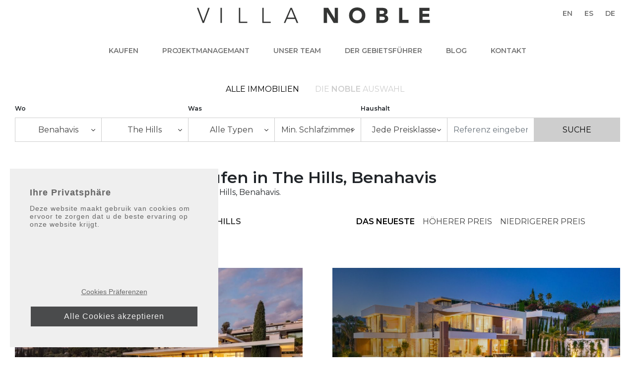

--- FILE ---
content_type: text/html; charset=UTF-8
request_url: https://www.villanoble.com/immobilien/the-hills
body_size: 14171
content:
<!doctype html>
<html lang="de" prefix="og: https://ogp.me/ns#">
<head>
<meta charset="UTF-8">
<meta name="viewport" content="width=device-width, initial-scale=1">

	<style>img:is([sizes="auto" i], [sizes^="auto," i]) { contain-intrinsic-size: 3000px 1500px }</style>
	<link rel="alternate" hreflang="en" href="https://www.villanoble.com/properties/the-hills">
<link rel="alternate" hreflang="es" href="https://www.villanoble.com/propiedades/the-hills">
<link rel="alternate" hreflang="de" href="https://www.villanoble.com/immobilien/the-hills">
<title>Properties zu verkaufen in The Hills, Benahavis</title>
<meta name="description" content="Showing 3 properties zu verkaufen in The Hills, Benahavis. Ein architektonisches Meisterwerk, entworfen vom angesehenen Tobal, gelegen in der exklusiven ...">
<link rel="canonical" href="https://www.villanoble.com/immobilien/the-hills" />
<meta property="og:locale" content="de_DE" />
<meta property="og:title" content="Properties zu verkaufen in The Hills, Benahavis" />
<meta property="og:description" content="Showing 3 properties zu verkaufen in The Hills, Benahavis. Ein architektonisches Meisterwerk, entworfen vom angesehenen Tobal, gelegen in der exklusiven ..." />
<meta property="og:url" content="https://www.villanoble.com/immobilien/the-hills" />
<meta property="og:site_name" content="Villa Noble" />
<meta property="og:image" content="https://media.inmobalia.com/imgV1/B98Le8~d7M9k3DegigWkzHXQlgzMFGqGJJp6ZRUcpX033lqadFBp2i4GGW4X3JDm~11J_coE7XMgSyFWgioo4vCKf4wUK1iqnOULOTPw8k_gIRb9u0wTvr2Dc3CU4Enil1LbcDXNltvdJ2juKXLc2rEfLGSMD7az6BBITyF9iqeQdYQ3CV3ggOeo3o6SbcZd4Uj4r2KISmn8kImW6OrKjA~92xJURZYFcE9I3NkQJ9jrD_onrnsbQN6aFHZpSGx0AmBcR21EATFUfIfCuNbk978dDQOke5dHB13D8Rmc4oJHwAqh7AYLOPVdLbxBl1jja5bXa3YGwSmxLpyUwMvfeJxYot_pGWZSmmGkddiAnvjfGq8-.jpg" />
<meta name="twitter:card" content="summary_large_image" />
<script type="application/ld+json">{"@context":"http://schema.org","@type":"BreadcrumbList","itemListElement":[{"@type":"ListItem","position":1,"item":"https://www.villanoble.com/immobilien","name":"Vertrieb"},{"@type":"ListItem","position":2,"item":"https://www.villanoble.com/immobilien/benahavis","name":"Benahavis"},{"@type":"ListItem","position":3,"item":"https://www.villanoble.com/immobilien/the-hills","name":"The Hills"}]}</script><link rel='stylesheet' id='wp-block-library-css' href='https://www.villanoble.com/wp-includes/css/dist/block-library/style.min.css?ver=6.8.3' media='all' />
<style id='classic-theme-styles-inline-css'>
/*! This file is auto-generated */
.wp-block-button__link{color:#fff;background-color:#32373c;border-radius:9999px;box-shadow:none;text-decoration:none;padding:calc(.667em + 2px) calc(1.333em + 2px);font-size:1.125em}.wp-block-file__button{background:#32373c;color:#fff;text-decoration:none}
</style>
<style id='global-styles-inline-css'>
:root{--wp--preset--aspect-ratio--square: 1;--wp--preset--aspect-ratio--4-3: 4/3;--wp--preset--aspect-ratio--3-4: 3/4;--wp--preset--aspect-ratio--3-2: 3/2;--wp--preset--aspect-ratio--2-3: 2/3;--wp--preset--aspect-ratio--16-9: 16/9;--wp--preset--aspect-ratio--9-16: 9/16;--wp--preset--color--black: #000000;--wp--preset--color--cyan-bluish-gray: #abb8c3;--wp--preset--color--white: #ffffff;--wp--preset--color--pale-pink: #f78da7;--wp--preset--color--vivid-red: #cf2e2e;--wp--preset--color--luminous-vivid-orange: #ff6900;--wp--preset--color--luminous-vivid-amber: #fcb900;--wp--preset--color--light-green-cyan: #7bdcb5;--wp--preset--color--vivid-green-cyan: #00d084;--wp--preset--color--pale-cyan-blue: #8ed1fc;--wp--preset--color--vivid-cyan-blue: #0693e3;--wp--preset--color--vivid-purple: #9b51e0;--wp--preset--gradient--vivid-cyan-blue-to-vivid-purple: linear-gradient(135deg,rgba(6,147,227,1) 0%,rgb(155,81,224) 100%);--wp--preset--gradient--light-green-cyan-to-vivid-green-cyan: linear-gradient(135deg,rgb(122,220,180) 0%,rgb(0,208,130) 100%);--wp--preset--gradient--luminous-vivid-amber-to-luminous-vivid-orange: linear-gradient(135deg,rgba(252,185,0,1) 0%,rgba(255,105,0,1) 100%);--wp--preset--gradient--luminous-vivid-orange-to-vivid-red: linear-gradient(135deg,rgba(255,105,0,1) 0%,rgb(207,46,46) 100%);--wp--preset--gradient--very-light-gray-to-cyan-bluish-gray: linear-gradient(135deg,rgb(238,238,238) 0%,rgb(169,184,195) 100%);--wp--preset--gradient--cool-to-warm-spectrum: linear-gradient(135deg,rgb(74,234,220) 0%,rgb(151,120,209) 20%,rgb(207,42,186) 40%,rgb(238,44,130) 60%,rgb(251,105,98) 80%,rgb(254,248,76) 100%);--wp--preset--gradient--blush-light-purple: linear-gradient(135deg,rgb(255,206,236) 0%,rgb(152,150,240) 100%);--wp--preset--gradient--blush-bordeaux: linear-gradient(135deg,rgb(254,205,165) 0%,rgb(254,45,45) 50%,rgb(107,0,62) 100%);--wp--preset--gradient--luminous-dusk: linear-gradient(135deg,rgb(255,203,112) 0%,rgb(199,81,192) 50%,rgb(65,88,208) 100%);--wp--preset--gradient--pale-ocean: linear-gradient(135deg,rgb(255,245,203) 0%,rgb(182,227,212) 50%,rgb(51,167,181) 100%);--wp--preset--gradient--electric-grass: linear-gradient(135deg,rgb(202,248,128) 0%,rgb(113,206,126) 100%);--wp--preset--gradient--midnight: linear-gradient(135deg,rgb(2,3,129) 0%,rgb(40,116,252) 100%);--wp--preset--font-size--small: 13px;--wp--preset--font-size--medium: 20px;--wp--preset--font-size--large: 36px;--wp--preset--font-size--x-large: 42px;--wp--preset--spacing--20: 0.44rem;--wp--preset--spacing--30: 0.67rem;--wp--preset--spacing--40: 1rem;--wp--preset--spacing--50: 1.5rem;--wp--preset--spacing--60: 2.25rem;--wp--preset--spacing--70: 3.38rem;--wp--preset--spacing--80: 5.06rem;--wp--preset--shadow--natural: 6px 6px 9px rgba(0, 0, 0, 0.2);--wp--preset--shadow--deep: 12px 12px 50px rgba(0, 0, 0, 0.4);--wp--preset--shadow--sharp: 6px 6px 0px rgba(0, 0, 0, 0.2);--wp--preset--shadow--outlined: 6px 6px 0px -3px rgba(255, 255, 255, 1), 6px 6px rgba(0, 0, 0, 1);--wp--preset--shadow--crisp: 6px 6px 0px rgba(0, 0, 0, 1);}:where(.is-layout-flex){gap: 0.5em;}:where(.is-layout-grid){gap: 0.5em;}body .is-layout-flex{display: flex;}.is-layout-flex{flex-wrap: wrap;align-items: center;}.is-layout-flex > :is(*, div){margin: 0;}body .is-layout-grid{display: grid;}.is-layout-grid > :is(*, div){margin: 0;}:where(.wp-block-columns.is-layout-flex){gap: 2em;}:where(.wp-block-columns.is-layout-grid){gap: 2em;}:where(.wp-block-post-template.is-layout-flex){gap: 1.25em;}:where(.wp-block-post-template.is-layout-grid){gap: 1.25em;}.has-black-color{color: var(--wp--preset--color--black) !important;}.has-cyan-bluish-gray-color{color: var(--wp--preset--color--cyan-bluish-gray) !important;}.has-white-color{color: var(--wp--preset--color--white) !important;}.has-pale-pink-color{color: var(--wp--preset--color--pale-pink) !important;}.has-vivid-red-color{color: var(--wp--preset--color--vivid-red) !important;}.has-luminous-vivid-orange-color{color: var(--wp--preset--color--luminous-vivid-orange) !important;}.has-luminous-vivid-amber-color{color: var(--wp--preset--color--luminous-vivid-amber) !important;}.has-light-green-cyan-color{color: var(--wp--preset--color--light-green-cyan) !important;}.has-vivid-green-cyan-color{color: var(--wp--preset--color--vivid-green-cyan) !important;}.has-pale-cyan-blue-color{color: var(--wp--preset--color--pale-cyan-blue) !important;}.has-vivid-cyan-blue-color{color: var(--wp--preset--color--vivid-cyan-blue) !important;}.has-vivid-purple-color{color: var(--wp--preset--color--vivid-purple) !important;}.has-black-background-color{background-color: var(--wp--preset--color--black) !important;}.has-cyan-bluish-gray-background-color{background-color: var(--wp--preset--color--cyan-bluish-gray) !important;}.has-white-background-color{background-color: var(--wp--preset--color--white) !important;}.has-pale-pink-background-color{background-color: var(--wp--preset--color--pale-pink) !important;}.has-vivid-red-background-color{background-color: var(--wp--preset--color--vivid-red) !important;}.has-luminous-vivid-orange-background-color{background-color: var(--wp--preset--color--luminous-vivid-orange) !important;}.has-luminous-vivid-amber-background-color{background-color: var(--wp--preset--color--luminous-vivid-amber) !important;}.has-light-green-cyan-background-color{background-color: var(--wp--preset--color--light-green-cyan) !important;}.has-vivid-green-cyan-background-color{background-color: var(--wp--preset--color--vivid-green-cyan) !important;}.has-pale-cyan-blue-background-color{background-color: var(--wp--preset--color--pale-cyan-blue) !important;}.has-vivid-cyan-blue-background-color{background-color: var(--wp--preset--color--vivid-cyan-blue) !important;}.has-vivid-purple-background-color{background-color: var(--wp--preset--color--vivid-purple) !important;}.has-black-border-color{border-color: var(--wp--preset--color--black) !important;}.has-cyan-bluish-gray-border-color{border-color: var(--wp--preset--color--cyan-bluish-gray) !important;}.has-white-border-color{border-color: var(--wp--preset--color--white) !important;}.has-pale-pink-border-color{border-color: var(--wp--preset--color--pale-pink) !important;}.has-vivid-red-border-color{border-color: var(--wp--preset--color--vivid-red) !important;}.has-luminous-vivid-orange-border-color{border-color: var(--wp--preset--color--luminous-vivid-orange) !important;}.has-luminous-vivid-amber-border-color{border-color: var(--wp--preset--color--luminous-vivid-amber) !important;}.has-light-green-cyan-border-color{border-color: var(--wp--preset--color--light-green-cyan) !important;}.has-vivid-green-cyan-border-color{border-color: var(--wp--preset--color--vivid-green-cyan) !important;}.has-pale-cyan-blue-border-color{border-color: var(--wp--preset--color--pale-cyan-blue) !important;}.has-vivid-cyan-blue-border-color{border-color: var(--wp--preset--color--vivid-cyan-blue) !important;}.has-vivid-purple-border-color{border-color: var(--wp--preset--color--vivid-purple) !important;}.has-vivid-cyan-blue-to-vivid-purple-gradient-background{background: var(--wp--preset--gradient--vivid-cyan-blue-to-vivid-purple) !important;}.has-light-green-cyan-to-vivid-green-cyan-gradient-background{background: var(--wp--preset--gradient--light-green-cyan-to-vivid-green-cyan) !important;}.has-luminous-vivid-amber-to-luminous-vivid-orange-gradient-background{background: var(--wp--preset--gradient--luminous-vivid-amber-to-luminous-vivid-orange) !important;}.has-luminous-vivid-orange-to-vivid-red-gradient-background{background: var(--wp--preset--gradient--luminous-vivid-orange-to-vivid-red) !important;}.has-very-light-gray-to-cyan-bluish-gray-gradient-background{background: var(--wp--preset--gradient--very-light-gray-to-cyan-bluish-gray) !important;}.has-cool-to-warm-spectrum-gradient-background{background: var(--wp--preset--gradient--cool-to-warm-spectrum) !important;}.has-blush-light-purple-gradient-background{background: var(--wp--preset--gradient--blush-light-purple) !important;}.has-blush-bordeaux-gradient-background{background: var(--wp--preset--gradient--blush-bordeaux) !important;}.has-luminous-dusk-gradient-background{background: var(--wp--preset--gradient--luminous-dusk) !important;}.has-pale-ocean-gradient-background{background: var(--wp--preset--gradient--pale-ocean) !important;}.has-electric-grass-gradient-background{background: var(--wp--preset--gradient--electric-grass) !important;}.has-midnight-gradient-background{background: var(--wp--preset--gradient--midnight) !important;}.has-small-font-size{font-size: var(--wp--preset--font-size--small) !important;}.has-medium-font-size{font-size: var(--wp--preset--font-size--medium) !important;}.has-large-font-size{font-size: var(--wp--preset--font-size--large) !important;}.has-x-large-font-size{font-size: var(--wp--preset--font-size--x-large) !important;}
:where(.wp-block-post-template.is-layout-flex){gap: 1.25em;}:where(.wp-block-post-template.is-layout-grid){gap: 1.25em;}
:where(.wp-block-columns.is-layout-flex){gap: 2em;}:where(.wp-block-columns.is-layout-grid){gap: 2em;}
:root :where(.wp-block-pullquote){font-size: 1.5em;line-height: 1.6;}
</style>
<link rel='stylesheet' id='inm-css-css' href='https://www.villanoble.com/wp-content/themes/inmobasolidbase/style.css?ver=1.0.0' media='all' />
<link rel='stylesheet' id='inm-fancybox-css' href='https://www.villanoble.com/wp-content/themes/inmobasolidbase/src/css/jquery.fancybox.min.css?ver=1.0.0' media='all' />
<link rel='stylesheet' id='inm-bms-css' href='https://www.villanoble.com/wp-content/themes/inmobasolidbase/src/css/bootstrap-multiselect.min.css?ver=1.0.0' media='all' />
<link rel='stylesheet' id='inm-slick-css' href='https://www.villanoble.com/wp-content/themes/inmobasolidbase/src/css/slick.css?ver=1.0.0' media='all' />
<link rel='stylesheet' id='inm-slick-theme-css' href='https://www.villanoble.com/wp-content/themes/inmobasolidbase/src/css/slick-theme.css?ver=1.0.0' media='all' />
<link rel='stylesheet' id='wp-pagenavi-css' href='https://www.villanoble.com/wp-content/plugins/wp-pagenavi/pagenavi-css.css?ver=2.70' media='all' />
<link rel="shortcut icon" href="/favicon.ico">
<link rel="icon" type="image/png" sizes="512x512" href="/icon-512x512.png">
<link rel="icon" type="image/png" sizes="384x384" href="/icon-384x384.png">
<link rel="icon" type="image/png" sizes="192x192" href="/icon-192x192.png">
<link rel="icon" type="image/png" sizes="152x152" href="/icon-152x152.png">
<link rel="icon" type="image/png" sizes="144x144" href="/icon-144x144.png">
<link rel="icon" type="image/png" sizes="128x128" href="/icon-128x128.png">
<link rel="icon" type="image/png" sizes="96x96" href="/icon-96x96.png">
<link rel="icon" type="image/png" sizes="72x72" href="/icon-72x72.png">
<link rel="manifest" href="/manifest.json">
<meta name="msapplication-TileColor" content="#333333">
<meta name="theme-color" content="#ffffff">
<link rel="preconnect" href="https://fonts.gstatic.com/"/>
<link href="https://fonts.googleapis.com/css2?family=Montserrat:wght@400;600&display=swap" rel="stylesheet"/>
<script async src="https://www.googletagmanager.com/gtag/js?id=G-EXGTCGTD4L"></script>
<script>
  window.dataLayer = window.dataLayer || [];
  function gtag(){dataLayer.push(arguments);}
  gtag('js', new Date());

  gtag('config', 'G-EXGTCGTD4L');
</script>
</head>
<body class="interior">
	<header data-headroom id="header" data-offset="190">
		<nav class="navbar d-flex">
			<a class="navbar-brand position-relative d-flex p-0" title="home" href="https://www.villanoble.com/de">
				<img class="logo-normal mx-auto" src="https://www.villanoble.com/wp-content/themes/inmobasolidbase/src/images/villa-noble-n.svg"  alt="Villa Noble">
				<span class="logo-gif mr-auto" alt=""></span>
			</a>
			<ul id="primary-menu" class="navbar-nav d-none d-md-flex flex-row mt-0"><li class="nav-item d-flex justify-content-center align-items-center text-uppercase mx-2"><a class="d-flex align-items-center nav-link" title="Kaufen" href="/immobilien">Kaufen</a></li><li class="nav-item d-flex justify-content-center align-items-center text-uppercase mx-2"><a class="d-flex align-items-center nav-link" title="Projektmanagemant" href="https://www.villanoble.com/de/projektmanagement">Projektmanagemant</a></li><li class="nav-item d-flex justify-content-center align-items-center text-uppercase mx-2"><a class="d-flex align-items-center nav-link" title="Unser team" href="https://www.villanoble.com/de/unser-team">Unser team</a></li><li class="nav-item d-flex justify-content-center align-items-center text-uppercase mx-2"><a class="d-flex align-items-center nav-link" title="Der Gebietsführer" href="https://www.villanoble.com/de/der-gebietsfuehrer">Der Gebietsführer</a></li><li class="nav-item d-flex justify-content-center align-items-center text-uppercase mx-2"><a class="d-flex align-items-center nav-link" title="Blog" href="https://www.villanoble.com/de/blog">Blog</a></li><li class="nav-item d-flex justify-content-center align-items-center text-uppercase mx-2"><a class="inm_pfl_num d-flex align-items-center nav-link" title="Kontakt" href="https://www.villanoble.com/de/kontakt">Kontakt</a></li></ul>				<ul class="navbar-nav d-none d-md-flex flex-row mt-0 lang-menu mr-xl-3 mr-xxl-4">
										<li class="nav-item d-flex justify-content-center align-items-center text-uppercase">
						<a lang="en" class="nav-link" title="Properties for sale in The Hills, Benahavis"  href="https://www.villanoble.com/properties/the-hills">en						</a>
					</li>
										<li class="nav-item d-flex justify-content-center align-items-center text-uppercase">
						<a lang="es" class="nav-link mx-2" title="Properties en venta en The Hills, Benahavis"  href="https://www.villanoble.com/propiedades/the-hills">es						</a>
					</li>
										<li class="nav-item d-flex justify-content-center align-items-center text-uppercase">
						<a lang="de" class="nav-link" title="Properties zu verkaufen in The Hills, Benahavis"  href="https://www.villanoble.com/immobilien/the-hills">de						</a>
					</li>
									</ul>
						<a class="inm_pfl_num inm_pfl_num_mobile d-block d-md-none ml-auto mr-3" href="https://www.villanoble.com/de/kontakt">
				<span class="badge badge-pill badge-secondary"></span>
			</a>
			<button class="menu-button d-flex d-md-none justify-content-center align-items-center p-0 bg-transparent border-0" type="button" data-toggle="modal" data-target="#menuModal">
				<span class="menu-icon bg-transparent" aria-hidden="true"></span>
				<span class="sr-only">Menu</span>
			</button>
		</nav>
	</header>
<main id="main">
		<div class="py-4 mb-4">
        <div class="container-fluid">
			<form action="/inmsuche" 
		class="properties-form" 
		id="searchform" 
		data-sptext="{'headFrom':'Von jedem Preis','headTo':'Zu jedem Preis','text':['500.000 &euro;','1.000.000 &euro;','2.000.000 &euro;','4.000.000 &euro;','8.000.000 &euro;','-8.000.000 &euro;']}" 
		data-rptext="{'headFrom':'Von jedem Preis','headTo':'Zu jedem Preis','text':['1.000 &euro;','2.000 &euro;','3.000 &euro;','5.000 &euro;','-5.000 &euro;']}" 
		data-saleprices="[500000,1000000,2000000,4000000,8000000,-8000000]" 
		data-rentprices="[1000,2000,3000,5000,-5000]" 
		autocomplete="off">
	<input type="hidden" name="l" value="de" />
	<input type="hidden" name="op[]" value="" />
	<input type="hidden" name="o" value="" />
	<input type="hidden" name="f" value="sale" />
	<div class="form-row d-flex justify-content-center w-100">
		<a class="listing-link text-uppercase mx-3 py-2 py-md-3 active" href="/immobilien">Alle Immobilien</a>
		<a class="listing-link text-uppercase mx-3 py-2 py-md-3" href="/immobilien/auswahl">Die <b>Noble</b> Auswahl</a>
	</div>
		
	<div class="row no-gutters mb-lg-2">
		<div class="col-md-6 col-lg-3 col-xl">
			<label>Wo</label>
			<select name="c[]" 
				id="searchform-locations" 
				class="btn btn-outline-primary rounded-0 w-100 bb-0 bb-sm-1 br-md-0"
				 data-placeholder="Alle Städte" data-alllocationstitleclass="heading mainheading" data-featuredoptionsclass="featuredlocation" data-parentoptionsclass="parentoption" data-childoptionsclass="childoption" data-gchildoptionsclass="gchildoption" data-titlefeatlocations="Ausgewählte Standorte" data-featoptiontitleclass="heading first" data-titlemainlocations="Standorte" data-optiontitleclass="heading" data-titlesecondarylocations="Teilbereiche" data-secondaryoptiontitleclass="secHeading">
				<option value="" class="heading mainheading">Alle Städte</option>
											<option value="" class="heading bg-light cursor-default" disabled>Standorte</option>
							<option class="parentoption" value="c4" selected="selected">Benahavis</option><option class="parentoption" value="c5">Benalmadena</option><option class="parentoption" value="c56">Calp</option><option class="parentoption" value="c9">Casares</option><option class="childoption" value="a86194">Casares Pueblo</option><option class="childoption" value="a1589">Casares del Sol - Casares Golf</option><option class="childoption" value="a10">Bahia de Casares</option><option class="parentoption" value="c11">Estepona</option><option class="childoption" value="a134923">Estepona Westen</option><option class="childoption" value="a134924">Estepona Ost</option><option class="childoption" value="a134924">Estepona East</option><option class="childoption" value="a134922">Estepona Stadt</option><option class="childoption" value="a74336">Altos de Estepona</option><option class="parentoption" value="c12">Fuengirola</option><option class="parentoption" value="c16">Istan</option><option class="parentoption" value="c21">Malaga</option><option class="childoption" value="a74151">Malaga - Este</option><option class="parentoption" value="c22">Manilva</option><option class="parentoption" value="c24">Marbella</option><option class="childoption" value="a41">Marbella Goldene Meile</option><option class="childoption" value="a51">Nueva Andalucia</option><option class="childoption" value="a40">Marbella Ost</option><option class="childoption" value="a46">Marbella - Puerto Banus</option><option class="childoption" value="a24">Marbella</option><option class="parentoption" value="c25">Mijas</option><option class="parentoption" value="c26">Mijas Costa</option><option class="parentoption" value="c27">Monda</option><option class="parentoption" value="c28">Ojen</option><option class="parentoption" value="c32">Ronda</option><option class="parentoption" value="c35">San Pedro de Alcantara</option><option class="parentoption" value="c36">Sotogrande</option><option class="childoption" value="a365">Sotogrande Costa</option><option class="childoption" value="a362">Marina de Sotogrande</option><option class="parentoption" value="c533">Tarifa</option><option class="parentoption" value="c39">Torremolinos</option>							<option value="" class="secHeading bg-light cursor-default" disabled>Teilbereiche</option>
							<option class="gchildoption" value="s2206">9 Lions Residences</option><option class="gchildoption" value="s13090">Agra Residencial</option><option class="gchildoption" value="s13092">Alcazaba Beach</option><option class="gchildoption" value="s14027">Alcazaba Lagoon</option><option class="gchildoption" value="s832">Alcores del Golf</option><option class="gchildoption" value="s13093">Alhambra del Golf</option><option class="gchildoption" value="s146">Aloha</option><option class="gchildoption" value="s64">Aloha Gardens</option><option class="gchildoption" value="s2117">Aloha Hill Club</option><option class="gchildoption" value="s1655">Aloha Lake Village</option><option class="gchildoption" value="a156">Alta Vista</option><option class="gchildoption" value="s202">Altos Reales</option><option class="gchildoption" value="a275">Altos de Calahonda</option><option class="gchildoption" value="a1698">Altos de La Quinta</option><option class="gchildoption" value="s1089">Altos de Puente Romano</option><option class="gchildoption" value="a588">Altos del Paraiso</option><option class="gchildoption" value="s152">Altos del Rodeo</option><option class="gchildoption" value="s13247">Arena Beach</option><option class="gchildoption" value="s13248">Arroyo de Enmedio</option><option class="gchildoption" value="s127">Artola</option><option class="gchildoption" value="s13104">Atalaya Golf</option><option class="gchildoption" value="a2109">Atalaya Hills</option><option class="gchildoption" value="s79">Atalaya de Rio Verde</option><option class="gchildoption" value="s2108">Azahar de Marbella</option><option class="gchildoption" value="s13252">Bahia Azul</option><option class="gchildoption" value="s13106">Bahia de la Plata</option><option class="gchildoption" value="a907">Bahia de las Rocas</option><option class="gchildoption" value="s13107">Bahía del Velerín</option><option class="gchildoption" value="a86204">Be Lagom</option><option class="gchildoption" value="s1761">Beach Side Golden Mile</option><option class="gchildoption" value="s13110">Bel Air</option><option class="gchildoption" value="a250">Benahavis Centro</option><option class="gchildoption" value="a94556">Benahavis Hills Country Club</option><option class="gchildoption" value="a263">Benalmadena Centro</option><option class="gchildoption" value="a7">Benalmadena Costa</option><option class="gchildoption" value="a6">Benalmadena Pueblo</option><option class="gchildoption" value="a103">Buena Vista</option><option class="gchildoption" value="s13256">Buenas Noches</option><option class="gchildoption" value="a110671">Buenavista</option><option class="gchildoption" value="a74343">Byu Hills</option><option class="gchildoption" value="s13119">Cabo Bermejo</option><option class="gchildoption" value="s128">Cabopino</option><option class="gchildoption" value="a115">Cala de Mijas</option><option class="gchildoption" value="a1822">Calanova Golf</option><option class="gchildoption" value="s14032">Camarate Golf</option><option class="gchildoption" value="s13120">Cancelada</option><option class="gchildoption" value="a672">Carretera de Istan</option><option class="gchildoption" value="s85">Casablanca</option><option class="gchildoption" value="s14033">Casares Golf</option><option class="gchildoption" value="s14020">Casares Playa</option><option class="gchildoption" value="s199">Cascada de Camojan</option><option class="gchildoption" value="s2194">Casco antiguo</option><option class="gchildoption" value="a944">Cerros del Lago</option><option class="gchildoption" value="s1264">Club Sierra</option><option class="gchildoption" value="a159">Cortijo Blanco</option><option class="gchildoption" value="s123">Costabella</option><option class="gchildoption" value="s13128">Costalita</option><option class="gchildoption" value="s13129">Costalita del Mar</option><option class="gchildoption" value="s1660">Country Club Las Brisas</option><option class="gchildoption" value="a2082">Cumbres de Los Almendros</option><option class="gchildoption" value="s1261">Cumbres del Rodeo</option><option class="gchildoption" value="s341">Don Gonzalo</option><option class="gchildoption" value="a611">Doña Julia</option><option class="gchildoption" value="s13134">El Campanario</option><option class="gchildoption" value="s13135">El Campanario Hills</option><option class="gchildoption" value="s945">El Candado</option><option class="gchildoption" value="s217">El Capricho</option><option class="gchildoption" value="a107">El Chaparral</option><option class="gchildoption" value="s1271">El Embrujo Banús</option><option class="gchildoption" value="a1035">El Herrojo</option><option class="gchildoption" value="a938">El Higueron</option><option class="gchildoption" value="a160">El Madroñal</option><option class="gchildoption" value="s1656">El Naranjal</option><option class="gchildoption" value="s13137">El Paraiso</option><option class="gchildoption" value="s13138">El Paraiso Playa</option><option class="gchildoption" value="s55">El Rosario</option><option class="gchildoption" value="s13142">El Saladillo</option><option class="gchildoption" value="s13143">El Velerin</option><option class="gchildoption" value="s83">Elviria</option><option class="gchildoption" value="s1340">Elviria Playa</option><option class="gchildoption" value="s2184">Epic Marbella</option><option class="gchildoption" value="s13236">Estepona Centre</option><option class="gchildoption" value="s13260">Estepona Golf</option><option class="gchildoption" value="s13237">Estepona Puerto</option><option class="gchildoption" value="s14028">Finca Cortesin</option><option class="gchildoption" value="s13078">Forest Hills</option><option class="gchildoption" value="a74349">Fuengirola Centro</option><option class="gchildoption" value="a752">Fuente del Espanto</option><option class="gchildoption" value="a1725">Gazules del Sol</option><option class="gchildoption" value="s1760">Golden Mile</option><option class="gchildoption" value="s13148">Guadalmansa Playa</option><option class="gchildoption" value="a120">Guadalmina Alta</option><option class="gchildoption" value="s13149">Hacienda Beach</option><option class="gchildoption" value="s1861">Hacienda Elviria</option><option class="gchildoption" value="a1683">Hacienda del Señorio de Cifuentes</option><option class="gchildoption" value="s125">Hacienda las Chapas</option><option class="gchildoption" value="s2180">Haza del Conde</option><option class="gchildoption" value="s824">Jardines Colgantes</option><option class="gchildoption" value="s301">Jardines del Puerto</option><option class="gchildoption" value="s13153">Kempinski</option><option class="gchildoption" value="a251">La Alqueria</option><option class="gchildoption" value="a1024">La Cala Golf Resort</option><option class="gchildoption" value="a1824">La Cala Hills</option><option class="gchildoption" value="s151">La Campana</option><option class="gchildoption" value="s660">La Capellania</option><option class="gchildoption" value="s150">La Cerquilla</option><option class="gchildoption" value="s2175">La Finca de Marbella</option><option class="gchildoption" value="s13263">La Galera</option><option class="gchildoption" value="s13265">La Gaspara</option><option class="gchildoption" value="a166">La Heredia</option><option class="gchildoption" value="s1074">La Herradura</option><option class="gchildoption" value="s1276">La Maestranza</option><option class="gchildoption" value="s354">La Mairena</option><option class="gchildoption" value="s188">La Montua</option><option class="gchildoption" value="s2211">La Morelia de Marbella</option><option class="gchildoption" value="s1675">La Morera</option><option class="gchildoption" value="a164">La Quinta</option><option class="gchildoption" value="a1086">La Quinta Golf</option><option class="gchildoption" value="a86200">La Quinta Hills</option><option class="gchildoption" value="a669">La Reserva de Alcuzcuz</option><option class="gchildoption" value="s13162">La Resina Golf</option><option class="gchildoption" value="a161">La Zagaleta</option><option class="gchildoption" value="s819">Laguna de Banus</option><option class="gchildoption" value="s822">Las Alamandas</option><option class="gchildoption" value="s147">Las Brisas</option><option class="gchildoption" value="s3224">Las Brisas del Golf</option><option class="gchildoption" value="s71">Las Chapas</option><option class="gchildoption" value="a1855">Las Colinas de Marbella</option><option class="gchildoption" value="s13170">Las Dunas Park</option><option class="gchildoption" value="a74290">Las Encinas</option><option class="gchildoption" value="a110688">Las Jacarandas</option><option class="gchildoption" value="a274">Las Lagunas</option><option class="gchildoption" value="s57">Las Lomas de Marbella</option><option class="gchildoption" value="s624">Las Lomas del Marbella Club</option><option class="gchildoption" value="s13244">Las Mesas</option><option class="gchildoption" value="s2203">Las Terrazas de Las Lomas</option><option class="gchildoption" value="a1692">Las lomas del Conde Luque</option><option class="gchildoption" value="s671">Les Belvederes</option><option class="gchildoption" value="a1765">Lomas de La Quinta</option><option class="gchildoption" value="s828">Lomas del Rey</option><option class="gchildoption" value="s3255">Lomas del Virrey</option><option class="gchildoption" value="a926">Los Alamos</option><option class="gchildoption" value="a74237">Los Almendros</option><option class="gchildoption" value="a110576">Los Almendros I</option><option class="gchildoption" value="s754">Los Altos de los Monteros</option><option class="gchildoption" value="a165">Los Arqueros</option><option class="gchildoption" value="a110582">Los Arqueros Beach</option><option class="gchildoption" value="s1664">Los Arrayanes</option><option class="gchildoption" value="a1026">Los Capanes del Golf</option><option class="gchildoption" value="a253">Los Flamingos</option><option class="gchildoption" value="a654">Los Flamingos Golf</option><option class="gchildoption" value="s1665">Los Granados Golf</option><option class="gchildoption" value="a1587">Los Granados de Duquesa</option><option class="gchildoption" value="s13225">Los Granados del Mar</option><option class="gchildoption" value="a134919">Los Jaralillos</option><option class="gchildoption" value="s69">Los Monteros</option><option class="gchildoption" value="s1736">Los Monteros Palm Beach</option><option class="gchildoption" value="s1368">Los Monteros Playa</option><option class="gchildoption" value="s148">Los Naranjos</option><option class="gchildoption" value="s1663">Los Naranjos Country Club</option><option class="gchildoption" value="s813">Los Naranjos Golf</option><option class="gchildoption" value="s1875">Los Naranjos Hill Club</option><option class="gchildoption" value="s830">Los Olivos</option><option class="gchildoption" value="s1606">Los Picos de Nagüeles</option><option class="gchildoption" value="s1593">Los Pinos de Nagüeles</option><option class="gchildoption" value="s1666">Magna Marbella</option><option class="gchildoption" value="a1">Malaga - Centro</option><option class="gchildoption" value="s1263">Mansion Club</option><option class="gchildoption" value="s216">Marbella Centro</option><option class="gchildoption" value="a665">Marbella Club Golf Resort</option><option class="gchildoption" value="s1667">Marbella Country Club</option><option class="gchildoption" value="s13279">Marbella Lake</option><option class="gchildoption" value="s223">Marbella Real</option><option class="gchildoption" value="s184">Marbellamar</option><option class="gchildoption" value="s77">Marbesa</option><option class="gchildoption" value="s1591">Marina Puente Romano</option><option class="gchildoption" value="a1066">Maryvilla</option><option class="gchildoption" value="s2178">Meisho Hills</option><option class="gchildoption" value="s13218">Menara Beach</option><option class="gchildoption" value="a270">Mijas Pueblo</option><option class="gchildoption" value="a276">Monda Centro</option><option class="gchildoption" value="s13215">Monte Biarritz</option><option class="gchildoption" value="a756">Monte Halcones</option><option class="gchildoption" value="a655">Monte Mayor</option><option class="gchildoption" value="s249">Monte Paraiso</option><option class="gchildoption" value="s815">Monte Paraiso Country Club</option><option class="gchildoption" value="a1686">Montevideo Hills</option><option class="gchildoption" value="s204">Nagüeles</option><option class="gchildoption" value="s13212">New Golden Mile</option><option class="gchildoption" value="s13211">Nueva Atalaya</option><option class="gchildoption" value="s13208">Oasis325</option><option class="gchildoption" value="a74301">Palo Alto</option><option class="gchildoption" value="a363">Paraiso Alto</option><option class="gchildoption" value="s13206">Paraiso Barronal</option><option class="gchildoption" value="s348">Parcelas del Golf</option><option class="gchildoption" value="s1816">Peñablanca</option><option class="gchildoption" value="s13024">Pier</option><option class="gchildoption" value="s2760">Pinares de San Antón</option><option class="gchildoption" value="s1233">Playa Esmeralda</option><option class="gchildoption" value="s3163">Pueblo Arabesque</option><option class="gchildoption" value="s51">Puente Romano</option><option class="gchildoption" value="a256">Puerto La Duquesa</option><option class="gchildoption" value="a1707">Puerto del Capitan</option><option class="gchildoption" value="a74278">Real de La Quinta</option><option class="gchildoption" value="s1703">Reserva de Sierra Blanca</option><option class="gchildoption" value="a74234">Reserva del Higuerón</option><option class="gchildoption" value="s13064">Reyes y Reinas</option><option class="gchildoption" value="s52">Rio Real</option><option class="gchildoption" value="s236">Rio Verde Playa</option><option class="gchildoption" value="a74295">Riverside</option><option class="gchildoption" value="a102">Riviera del Sol</option><option class="gchildoption" value="s1595">Rocio de Nagüeles</option><option class="gchildoption" value="s2198">Samara</option><option class="gchildoption" value="a89">San Pedro Playa</option><option class="gchildoption" value="s74">Santa Clara</option><option class="gchildoption" value="s1337">Santa Maria Golf</option><option class="gchildoption" value="a38">Seghers</option><option class="gchildoption" value="s13195">Selwo</option><option class="gchildoption" value="s203">Sierra Blanca</option><option class="gchildoption" value="s12052">Sol y Paz</option><option class="gchildoption" value="s1669">Soleuropa</option><option class="gchildoption" value="a364">Sotogrande Alto</option><option class="gchildoption" value="a1811">Tee 5</option><option class="gchildoption" value="s13270">The Edge</option><option class="gchildoption" value="a74323">The Hills</option><option class="gchildoption" value="s13183">The View</option><option class="gchildoption" value="a74347">The View Marbella</option><option class="gchildoption" value="s1676">Torre Real</option><option class="gchildoption" value="a932">Torremuelle</option><option class="gchildoption" value="s13272">Valle Romano</option><option class="gchildoption" value="s13180">Vanian Green Village</option><option class="gchildoption" value="a1254">Vega del Colorado</option><option class="gchildoption" value="s13179">Velaya</option><option class="gchildoption" value="s821">Ventura del Mar</option><option class="gchildoption" value="s3164">Villas del Marqués</option>			</select>
		</div>
		<div class="col-md-6 col-lg-3 col-xl">
			<label class="d-none d-sm-block">&nbsp;</label>
			<select class="btn btn-outline-primary rounded-0 w-100 br-md-1 br-lg-0" name="a[]" id="searchform-areas" data-placeholder="Alle Bereiche">
				<option value="">Jeder Teilbereich</option>
				<option value="a1698">Altos de La Quinta</option><option value="a588">Altos del Paraiso</option><option value="a2109">Atalaya Hills</option><option value="a86204">Be Lagom</option><option value="a250">Benahavis Centro</option><option value="a94556">Benahavis Hills Country Club</option><option value="a110671">Buenavista</option><option value="a74343">Byu Hills</option><option value="a2082">Cumbres de Los Almendros</option><option value="a1035">El Herrojo</option><option value="a160">El Madroñal</option><option value="a752">Fuente del Espanto</option><option value="a1725">Gazules del Sol</option><option value="a1683">Hacienda del Señorio de Cifuentes</option><option value="a251">La Alqueria</option><option value="a166">La Heredia</option><option value="a164">La Quinta</option><option value="a1086">La Quinta Golf</option><option value="a86200">La Quinta Hills</option><option value="a669">La Reserva de Alcuzcuz</option><option value="a161">La Zagaleta</option><option value="a1855">Las Colinas de Marbella</option><option value="a74290">Las Encinas</option><option value="a110688">Las Jacarandas</option><option value="a1692">Las lomas del Conde Luque</option><option value="a1765">Lomas de La Quinta</option><option value="a74237">Los Almendros</option><option value="a165">Los Arqueros</option><option value="a1026">Los Capanes del Golf</option><option value="a253">Los Flamingos</option><option value="a654">Los Flamingos Golf</option><option value="a134919">Los Jaralillos</option><option value="a665">Marbella Club Golf Resort</option><option value="a756">Monte Halcones</option><option value="a655">Monte Mayor</option><option value="a1686">Montevideo Hills</option><option value="a363">Paraiso Alto</option><option value="a1707">Puerto del Capitan</option><option value="a74278">Real de La Quinta</option><option value="a74295">Riverside</option><option value="a1811">Tee 5</option><option value="a74323" selected="selected">The Hills</option><option value="a74347">The View Marbella</option><option value="a1254">Vega del Colorado</option>			</select>
		</div>
		<div class="col-md-6 col-lg-3 col-xl">
			<label>Was</label>
			<select class="btn btn-outline-primary rounded-0 bb-0 bb-sm-1 br-md-0 w-100" name="t[]" id="searchform-types"  data-placeholder="Alle Typen">
				<option value="">Alle Typen</option>
				<option value="T2">Villen</option>			</select>
		</div>
		<div class="col-md-6 col-lg-3 col-xl">
			<label class="d-none d-sm-block">&nbsp;</label>
			<select class="btn btn-outline-primary rounded-0 w-100 br-lg-1" name="b" id="searchform-beds">
				<option value="">Min. Schlafzimmer</option>
				<option value="1">1 Schlafzimmer</option><option value="2">2 Schlafzimmer</option><option value="3">3 Schlafzimmer</option><option value="4">4 Schlafzimmer</option><option value="5">5 Schlafzimmer</option><option value="6">6 Schlafzimmer</option>			</select>
		</div>
		<div class="col-md-6 col-lg-4 col-xl">
			<label>Haushalt</label>
						<select class="btn btn-outline-primary rounded-0 w-100 br-md-0" name="pf" id="searchform-pricefrom">
				<option value="">Jede Preisklasse</option>
				<option value="0*500000">0 - 500.000 &euro;</option><option value="500000*1000000">500.000 - 1.000.000 &euro;</option><option value="1000000*2000000">1.000.000 - 2.000.000 &euro;</option><option value="2000000*4000000">2.000.000 - 4.000.000 &euro;</option><option value="4000000*8000000">4.000.000 - 8.000.000 &euro;</option><option value="8000000*-8000000">8.000.000 - Jeder Preis</option>			</select>
		</div>
		<div class="col-md-6 col-lg-4 col-xl">
			<label class="d-none d-sm-block">&nbsp;</label>
			<input 
				id="searchform-ref" 
				class="form-control text-center rounded-0 w-100 bb-0 bb-sm-1"
				type="text" 
				name="r" 
				placeholder="Referenz eingeben" 
				data-message="Bitte geben Sie mindestens 0 Zeichen ein, um eine Suche nach einer Referenz durchzuführen"/>
		</div>
		<div class="col-lg-4 col-xl">
			<label class="d-none d-lg-block">&nbsp;</label>
			<input class="btn btn-light w-100 text-uppercase rounded-0 px-5 w-100" type="submit" value="Suche"/>
		</div>
	</div>
</form>
		</div>
	</div>
			<div class="container pb-4">
			<h1 class="h2 font-weight-bold mb-0">Properties zu verkaufen in The Hills, Benahavis</h1>
			<p>Showing 3 properties zu verkaufen in The Hills, Benahavis.</p>
			<div class="d-flex flex-wrap py-3 justify-content-start justify-content-md-between">
				
<nav aria-label="breadcrumb" class="mb-2">
	<ol class="breadcrumb rounded-0 p-0">
	<li class="breadcrumb-item text-uppercase">
		<a href="" title="Start">Start</a>
	</li>
		<li class="breadcrumb-item text-uppercase"><a href="/immobilien" title="Properties zu verkaufen an der Costa del Sol">Vertrieb</a></li><li class="breadcrumb-item text-uppercase"><a href="/immobilien/benahavis" title="Properties zu verkaufen in Benahavis">Benahavis</a></li><li class="breadcrumb-item text-uppercase"><a href="/immobilien/the-hills" title="Properties zu verkaufen in Benahavis / The Hills">The Hills</a></li>	</ol>
</nav>				<nav class="nav inm-order text-uppercase display-xs-small">
					<a class="nav-link px-0 mr-3 pt-0 active" href="/inmsuche?l=de&f=sale&c[]=a74323"><span>Das Neueste</span></a>
					<a class="nav-link p-0 mr-3 pt-0 " href="/inmsuche?l=de&f=sale&c[]=a74323&o=priced"><span>Höherer Preis</span></a>
					<a class="nav-link p-0 pt-0 " href="/inmsuche?l=de&f=sale&c[]=a74323&o=pricea"><span>Niedrigerer Preis</span></a>
				</nav>
			</div>
		</div>

		<div class="container extended-plus">
			<div class="row row-cols-1 row-cols-md-2 mb-4">
				<div class="col mb-5 mt-3"><div class="card card-properties">
	<a class="stretched-link text-white" href="/immobilien/the-hills/villa/VN032301">
		<div class="aspect-box panoramic">
			<div class="aspect-box__content">
								<img 
						class="image-fit"
						src="https://media.inmobalia.com/imgV1/[base64]~0HTv1JQEVbrWxlUxmaOAhAYvyeGPA_xoVYaT0DwWJUDre2y1oHagg86czN1bR3ozShhMz~XVz4Y4vbXzrCi8ZWCDRxw3qT_HroRxfOFgmss3~TAQdScO2oQS1APFKNOg--.jpg"
						data-srcset="https://media.inmobalia.com/imgV1/B98Le8~d7M9k3DegigWkzHXQlgzMFGqGJJp6ZRUcpX033lqadFBp2i4GGW4X3JDm~11J_coE7XMgSyFWgioo4vCKf4wUK1iqnOULOTPw8k_gIRb9u0wTvr2Dc3CU4Enil1LbcDXNltvdJ2juKXLc2rEfLGSMD7az6BBITyF9iqeQdYQ3CV3ggOeo3o6SbcZd4Uj4r2KISmn8kImW6OrKjA~92xJURZYFcE9I3NkQJ9jrD_onrnsbQN6aFHZpSGx0AmBcR21EATFUfIfCuNbk978dDQOke5dHB13D8Rmc4oJHwAqh7AYLOPVdLbxBl1jja5bXa3YGwSmxLpyUwMvfeJxYot_pGWZSmmGkddiAnvjfGq8-.jpg 1920w"
						alt="Ein architektonisches Meisterwerk, entworfen vom angesehenen Tobal, gelegen in der exklusiven Wohnanlage The Hills in La Quinta"
					/>
								<button class="card-portfolio border-0 pb-4 pr-4 inm-portfolio-btn" data-pfl-ref="605231" data-pfl-filter="sale">
					<span class="card-portfolio-icon"></span>
				</button>
			</div>
		</div>
	</a>
	<div class="card-body position-absolute d-flex flex-column justify-content-between p-3 px-lg-4 px-xxl-5 pt-xxl-5 pb-xl-4 h-100">
		<h3 class="card-title h4 font-weight-bold text-white">
			Ein architektonisches Meisterwerk, entworfen vom angesehenen Tobal, gelegen in der exklusiven Wohnanlage The Hills in La Quinta		</h3>
		<ul class="card-features list-unstyled mt-4">
		
						<li class="d-flex">738  m&sup2; Gebaut</li>
						<li class="d-flex">6  Schlafzimmer</li>
						<li class="d-flex">1.785  m&sup2; Grundstück</li>		</ul>
		<div class="mt-auto">
						
				<span class="card-location">The Hills - Benahavis</span>
			<div class="card-price"><span class="d-block font-weight-bold">13.800.000&euro;</span><small class="reduced">Reduziert von 14.995.000&euro;</small></div>		</div>
	</div>
</div></div><div class="col mb-5 mt-3"><div class="card card-properties">
	<a class="stretched-link text-white" href="/immobilien/the-hills/villa/VN031375">
		<div class="aspect-box panoramic">
			<div class="aspect-box__content">
								<img 
						class="image-fit"
						src="https://media.inmobalia.com/imgV1/B8vEv5Xh8WRy6zaNpqt90ohatNZz4E4hD9RDsGR1CPjNHqxj5jbkAWYif2sFKrCmrxwLZZupga3tRue4dUeqLFaGfo5x0VbB8Hfn7Y6WB1SXuPGm2L_DXlwYNMybtAcnKlIiFw5CteLZ3Ibad84uniX2fELWbVeA8JwdjfF3dPRW~FQU5KNe0QRn7IpHX4p4BZgEpAYGd2pGUSEV_r6ilNUzzrKYIhC_P2wxObNXPG1N1BNf_mvhIGtCVVZPeFY1s~XzsnF7k3HUDNkN0H_MxPzHLGk8zAlGAhNrj3kWZqx~eK7_sg~d45Q9Tz9xH2o0Pj1RvlvBmt_shyGw3HHAymGsl9_NLBGscCvfGcTIrls95KUpaQ--.jpg"
						data-srcset="https://media.inmobalia.com/imgV1/B98Le8~d7M9k3DegigWkzHXQlgzMFGqGJJp6ZRUcpX033lqadFBp2i4GGW4X3JDm~11J_coE7XMgSyFWgioo4vCKf4wUK1iqnOULOTPw8fKnqv3oLeYt5ASBmiEk~mU9qNbnUjMt6~LVTcGTFZ5tR5h90LwMck3Adkyro3aWGsZtBfMaN_12ZzKj3XLFck3w6NLU6CvpUSz6Pzo9V71IiMrqqr4PR9EvTgHkaH4On66xGZH6RLoLpu5L7C5t6IDbL6vnGvKX5BI4_ekQpfTb24Ib7K4L5zfcGk2KJBYYpo0NOhjkSMYnKrm6y4HAb7JZM65iIJwK~RD0RUmpzgPJNi~5LAULXem_ZmctxvWozz0jAHQ-.jpg 1920w"
						alt="Modernes architektonisches Meisterwerk in den Hügeln von La Quinta, Benahavis"
					/>
								<button class="card-portfolio border-0 pb-4 pr-4 inm-portfolio-btn" data-pfl-ref="482010" data-pfl-filter="sale">
					<span class="card-portfolio-icon"></span>
				</button>
			</div>
		</div>
	</a>
	<div class="card-body position-absolute d-flex flex-column justify-content-between p-3 px-lg-4 px-xxl-5 pt-xxl-5 pb-xl-4 h-100">
		<h3 class="card-title h4 font-weight-bold text-white">
			Modernes architektonisches Meisterwerk in den Hügeln von La Quinta, Benahavis		</h3>
		<ul class="card-features list-unstyled mt-4">
		
						<li class="d-flex">934  m&sup2; Gebaut</li>
						<li class="d-flex">6  Schlafzimmer</li>
						<li class="d-flex">960  m&sup2; Grundstück</li>		</ul>
		<div class="mt-auto">
						
				<span class="card-location">The Hills - Benahavis</span>
			<div class="card-price"><span class="d-block font-weight-bold">11.000.000&euro;</span></div>		</div>
	</div>
</div></div><div class="col mb-5 mt-3"><div class="card card-properties">
	<a class="stretched-link text-white" href="/immobilien/the-hills/villa/VN031328">
		<div class="aspect-box panoramic">
			<div class="aspect-box__content">
								<img 
						class="image-fit"
						src="https://media.inmobalia.com/imgV1/[base64]~_dW4pR75DzBx9~HVodC~cbO_55p8WG9QHXQOpKGiKyls_xRvxlO9yr73PnU7zA--.jpg"
						data-srcset="https://media.inmobalia.com/imgV1/B98Le8~d7M9k3DegigWkzHXQlgzMFGqGJJp6ZRUcpX033lqadFBp2i4GGW4X3JDm~11J_coE7XMgSyFWgioo4vCKf4wUK1iqnOULOTPw8fKqvKZByVOw56rD8oPsdCkykBVYf0aDL6LIxB_c1zg4IXFnYxA6aKFtmx2ud6Cu9dK_bzWC1NztaER7YMa8zjelewgnhMiPUI1zsNGtBmSIoDlNggJjTvAZ~36RmLKMPu8YwuRyJ5c1nNz5qnvu2gwvVfAZEP~2YAm05q~iN7ou_YBvPiJWrJMtJ2hxofM49vzF7xqBq081XjFG6~myqtrJrEoNo79vQKm7AjlXqSwlkVQOCEyWFkffWut43SSS69GZnz0-.jpg 1920w"
						alt="Brandneue moderne Villa in der exklusiven Wohnanlage The Hills in La Quinta."
					/>
								<button class="card-portfolio border-0 pb-4 pr-4 inm-portfolio-btn" data-pfl-ref="466574" data-pfl-filter="sale">
					<span class="card-portfolio-icon"></span>
				</button>
			</div>
		</div>
	</a>
	<div class="card-body position-absolute d-flex flex-column justify-content-between p-3 px-lg-4 px-xxl-5 pt-xxl-5 pb-xl-4 h-100">
		<h3 class="card-title h4 font-weight-bold text-white">
			Brandneue moderne Villa in der exklusiven Wohnanlage The Hills in La Quinta.		</h3>
		<ul class="card-features list-unstyled mt-4">
		
						<li class="d-flex">787  m&sup2; Gebaut</li>
						<li class="d-flex">5  Schlafzimmer</li>
						<li class="d-flex">830  m&sup2; Grundstück</li>		</ul>
		<div class="mt-auto">
						
				<span class="card-location">The Hills - Benahavis</span>
			<div class="card-price"><span class="d-block font-weight-bold">8.950.000&euro;</span></div>		</div>
	</div>
</div></div>			</div>
		</div>
			</main>
		<script>
				window.addEventListener("DOMContentLoaded",function(){
			var initParameters = {"lang":"de","filter":"sale","areas":[74323],"locationsAnd":true,"is-property":false,"responseUrl":"\/index.php?searchresponsept=1","parentOptionClass":"parentoption","childOptionClass":"childoption","gchildOptionClass":"gchildoption"};
			$("#searchform").searchForm(initParameters);
			$("#orderform select[name=o]").change(function(e){
				e.preventDefault();
				var currurl = $("#orderform").data("url");
				var url = currurl + ((currurl.indexOf("?") > 0) ? "&" : "?") + "o=" + $(this).val();
				window.location = url;
			});
			feedb.set({"lang":"de","filter":"sale","areas":[74323],"order":"dateCreated DESC","locationsAnd":true,"page":1})
		});
		</script>
		<footer id="footer" class="py-5">
	<div class="container">
		<div class="row justify-content-xxl-between pb-4">
			<div class="col-lg-6 d-flex flex-column">
				<strong class="d-block mb-2">Holen Sie sich nur das Beste aus Marbella in Ihre Inbox</strong>
				
<script async defer src="https://www.google.com/recaptcha/api.js?render=6LeWOaYZAAAAAGZM7q40J51QMau9I_gs19mp9lZJ&hl=de" ></script>
<form id="footerform" data-contact="footerform" action="localhost" method="POST" class="needs-validation" novalidate>
	<span id="footerform-result" data-redirect="/de/erfolg" data-stext="source" data-source="contact"></span>
	<input type="hidden" name="success" value="/success"/>
	<input type="hidden" name="agency" value="268"/>
	<input type="hidden" name="source" value="https://www.villanoble.com/immobilien/the-hills"/>
	<input type="hidden" name="subject" value="Contact<web>" />
	<input type="hidden" name="dry" value="0">
	<input type="hidden" name="name" value="Newsletter subscriber"/>
	<input type="hidden" name="comments" value="Subscribe to Newsletter"/>

	<div class="footer-newsletter input-group">
		<input type="email" class="form-control rounded-0" placeholder="Geben Sie Ihre E-Mail an" aria-label="Geben Sie Ihre E-Mail an" aria-describedby="button-email" name="email" required />
		<div class="input-group-append">
			<button data-ids="footerform"  data-lang="de" class="btn btn-primary text-uppercase text-white rounded-0 px-4 g-recaptcha" type="submit" id="button-email" data-sitekey="6LeWOaYZAAAAAGZM7q40J51QMau9I_gs19mp9lZJ">Anmelden unter</button>
		</div>
	</div>

	<div class="custom-control custom-checkbox mt-2">
		<input type="checkbox" class="custom-control-input" id="footerform-customCheck1" name="privacy_policy" required data-error="Erforderliches Feld">
		<label class="custom-control-label" for="footerform-customCheck1">
			Ich akzeptiere die <a href="https://www.villanoble.com/de/rechtlicher-hinweis" title="Datenschutzbestimmungen" target="_blank"><u>Datenschutzbestimmungen</u></a>
		</label>
	</div>
	<div class="custom-control custom-checkbox"> 
		<input type="checkbox" class="custom-control-input" id="footerform-customCheck2" name="commercial_information">
		<label class="custom-control-label" for="footerform-customCheck2">Ich bin damit einverstanden, Informationen per Email zu erhalten</label>
	</div>
</form>				
				<div class="row mt-4">
					<div class="col-sm-6 d-flex flex-column pb-4 pb-md-0">
						<strong class="d-block mb-3 text-center text-md-left">Immobilien</strong>
						<ul class="list-unstyled links justify-content-center justify-content-md-start mb-4">
							<li class="text-center text-md-left mb-2"><a href="/immobilien/villas" title="Luxuriöse Villen">Luxuriöse Villen</a></li>
							<li class="text-center text-md-left mb-2"><a href="/immobilien/apartments" title="Luxus-Wohnungen">Luxus-Wohnungen</a></li>
							<li class="text-center text-md-left mb-2"><a href="/immobilien/town-house" title="Luxuriöse Stadthäuser">Luxuriöse Stadthäuser</a></li>
							<li class="text-center text-md-left mb-2">&nbsp;</li>
							<li class="text-center text-md-left mb-2"><a href="/immobilien" title="Die Noble Sammlung">Die Noble Sammlung</a></li>
							<li class="text-center text-md-left mb-2"><a href="/immobilien" title="Neu gebaut">Neu gebaut</a></li>
							<li class="text-center text-md-left mb-2"><a href="/immobilien" title="Neueste Angebote">Neueste Angebote</a></li>
						</ul>
					</div>
					<div class="col-sm-6 d-flex flex-column pb-4 pb-md-0">
						<strong class="d-block mb-3 text-center text-md-left">Bereiche</strong>
						<ul class="list-unstyled links justify-content-center justify-content-md-start mb-4">
							<li class="text-center text-md-left mb-2"><a href="/immobilien/la-zagaleta" title="La Zagaleta">La Zagaleta</a></li>
							<li class="text-center text-md-left mb-2"><a href="/immobilien/sierra-blanca" title="Sierra Blanca">Sierra Blanca</a></li>
							<li class="text-center text-md-left mb-2"><a href="/immobilien/estepona" title="Estepona">Estepona</a></li>
							<li class="text-center text-md-left mb-2"><a href="/immobilien/cascada-de-camojan" title="Cascada de Camoján">Cascada de Camoján</a></li>
							<li class="text-center text-md-left mb-2"><a href="/immobilien/nueva-andalucia" title="Nueva Andalucía">Nueva Andalucía</a></li>
							<li class="text-center text-md-left mb-2"><a href="/immobilien/marbella-puerto-banus" title="Puerto Banus">Puerto Banus</a></li>
							<li class="text-center text-md-left mb-2"><a href="/immobilien/marbella-golden-mile" title="Marbella Golden Mile">Marbella Golden Mile</a></li>
						</ul>
					</div>
				</div>
			</div>
			<div class="col-lg-6 d-flex flex-column justify-content-center">
				<img class="footer-brand d-block mb-5 mx-auto" src="https://www.villanoble.com/wp-content/themes/inmobasolidbase/src/images/villa-noble.svg" alt="">
				
				<ul class="social-links d-flex flex-row justify-content-center list-inline m-0">
					<li class="list-inline-item pl-0"><a class="pl-2 pl-lg-0" href="https://www.facebook.com/villanoblerealestate" aria-label="Facebook" target="_blank" title="Facebook"><i class="icon icon-facebook"></i></a></li>
					<li class="list-inline-item"><a href="https://www.instagram.com/villanoblemarbella/" aria-label="Instagram" target="_blank" title="Instagram"><i class="icon icon-instagram"></i></a></li>
					<li class="list-inline-item"><a href="https://www.linkedin.com/company/villa-noble" aria-label="Linkedin" target="_blank" title="Linkedin"><i class="icon icon-linkedin"></i></a></li>
					<li class="list-inline-item"><a href="https://twitter.com/VillaNobleMAR" aria-label="Twitter" target="_blank" title="Twitter"><i class="icon icon-twitter"></i></a></li>
				</ul>
				<ul class="list-unstyled links justify-content-center mt-4">
					<li class="text-center mb-2"><a href="tel:+34952042138" title="Teléfono">+34 952 042 138</a></li>
					<li class="text-center mb-2"><a href="mailto:info@villanoble.com" title="E-Mail">info@villanoble.com</a></li>
				</ul>
			</div>
		</div>
	</div>
	<div class="container">
		<hr class="mb-4">
		<div class="d-flex flex-column justify-content-center align-items-center">
			<address class="text-center mb-2">
				<a href="https://goo.gl/maps/8PMZ4EzajAUCC82GA" class="d-block" target="_blank">Puerto Banus, Casa E-1 Muelle Ribera, 29660 Marbella Málaga</a>
			</address>
			<p class="text-center m-0">© 2025 · Villa Noble | <a href="https://www.villanoble.com/de/rechtlicher-hinweis" title="Datenschutzbestimmungen">Datenschutzbestimmungen</a> | gebaut von <a href="https://www.inmoba.com" target="_blank">Inmoba</a></p>
		</div>
	</div>
</footer>

<div class="modal fade right w-100 rounded-0" id="menuModal" tabindex="-1" role="dialog" aria-labelledby="menuModalLabel" aria-hidden="true" data-backdrop="true" data-keyboard="true">
	<div class="modal-dialog modal-dialog-scrollable position-fixed m-0" role="document">
		<div class="modal-content border-0 rounded-0">
			<div class="modal-header d-flex align-items-center justify-content-end border-0 m-0 px-3 px-lg-5 pt-3 pt-md-5 pb-3">
				<button class="close-button d-flex justify-content-center align-items-center p-0 bg-transparent border-0" type="button" data-dismiss="modal" aria-label="Nahe">
					<span class="close-icon bg-transparent" aria-hidden="true"></span>
					<span class="sr-only">Nahe</span>
				</button>
			</div>
			<div class="modal-body px-3 px-md-5 pt-0">
				<nav class="mt-4">
					<ul id="modal-menu" class="navbar-nav w-100 text-uppercase mt-3 mt-lg-0"><li class="nav-item"><a class="d-flex align-items-center nav-link" title="Start" href="https://www.villanoble.com/de">Start</a></li><li class="nav-item"><a class="d-flex align-items-center nav-link" title="Kaufen" href="/immobilien">Kaufen</a></li><li class="nav-item"><a class="d-flex align-items-center nav-link" title="Projektmanagemant" href="https://www.villanoble.com/de/projektmanagement">Projektmanagemant</a></li><li class="nav-item"><a class="d-flex align-items-center nav-link" title="Unser team" href="https://www.villanoble.com/de/unser-team">Unser team</a></li><li class="nav-item"><a class="d-flex align-items-center nav-link" title="Der Gebietsführer" href="https://www.villanoble.com/de/der-gebietsfuehrer">Der Gebietsführer</a></li><li class="nav-item"><a class="d-flex align-items-center nav-link" title="Blog" href="https://www.villanoble.com/de/blog">Blog</a></li><li class="nav-item"><a class="d-flex align-items-center nav-link" title="Kontakt" href="https://www.villanoble.com/de/kontakt">Kontakt</a></li>		<li class="nav-item pt-4 mt-4 border-top">
		<a lang="en" class="nav-link" title="Properties for sale in The Hills, Benahavis"  href="https://www.villanoble.com/properties/the-hills">
			English		</a>
	</li>
		<li class="nav-item">
		<a lang="es" class="nav-link" title="Properties en venta en The Hills, Benahavis"  href="https://www.villanoble.com/propiedades/the-hills">
			Español		</a>
	</li>
		<li class="nav-item pt-4 mt-4 border-top">
		<a class="nav-link" href="tel:+34952042138">+34 952 042 138</a>
	</li>
	</ul>				</nav>
			</div>
		</div>
	</div>
</div>
<script type="speculationrules">
{"prefetch":[{"source":"document","where":{"and":[{"href_matches":"\/*"},{"not":{"href_matches":["\/wp-*.php","\/wp-admin\/*","\/wp-content\/uploads\/*","\/wp-content\/*","\/wp-content\/plugins\/*","\/wp-content\/themes\/inmobasolidbase\/*","\/*\\?(.+)"]}},{"not":{"selector_matches":"a[rel~=\"nofollow\"]"}},{"not":{"selector_matches":".no-prefetch, .no-prefetch a"}}]},"eagerness":"conservative"}]}
</script>
<script src="https://www.villanoble.com/wp-content/themes/inmobasolidbase/src/js/jquery.min.js?ver=1.0.0" id="jquery-js"></script>
<script src="https://www.villanoble.com/wp-content/themes/inmobasolidbase/src/js/bootstrap.bundle.min.js?ver=1.0.0" id="inm-bootstrap-js"></script>
<script src="https://www.villanoble.com/wp-content/themes/inmobasolidbase/src/js/bootstrap-multiselect.min.js?ver=1.0.0" id="inm-bootstrap-multiselect-js"></script>
<script src="https://www.villanoble.com/wp-content/themes/inmobasolidbase/inmobakit/inmobafunctions/searchform/js/searchform.js?ver=1.0.0" id="searchform-js"></script>
<script src="https://www.villanoble.com/wp-content/themes/inmobasolidbase/inmobakit/inmobafunctions/portfolio/js/inm_portfolio.js?ver=1.0.0" id="inm-portfolio-js"></script>
<script src="https://www.villanoble.com/wp-content/themes/inmobasolidbase/inmobakit/inmobafunctions/contactform/js/contactform.js?ver=1.0.0" id="inm-contactform-js"></script>
<script src="https://www.villanoble.com/wp-content/themes/inmobasolidbase/inmobakit/inmobafunctions/utils/js/feedb.js?ver=1.0.0" id="inm-feedb-js"></script>
<script src="https://www.villanoble.com/wp-content/themes/inmobasolidbase/src/js/jquery.fancybox.min.js?ver=1.0.0" id="inm-fancybox-js"></script>
<script src="https://www.villanoble.com/wp-content/themes/inmobasolidbase/src/js/ofi.min.js?ver=1.0.0" id="inm-ofi-js"></script>
<script src="https://www.villanoble.com/wp-content/themes/inmobasolidbase/src/js/headroom.min.js?ver=1.0.0" id="inm-jquery-headroom-js"></script>
<script src="https://www.villanoble.com/wp-content/themes/inmobasolidbase/src/js/jQuery.headroom.min.js?ver=1.0.0" id="inm-headroom-js"></script>
<script src="https://www.villanoble.com/wp-content/themes/inmobasolidbase/src/js/cookiesconsent/cookieconsent.js?ver=1.0.0" id="inm-cookieconsent-config-js"></script>
<script src="https://www.villanoble.com/wp-content/themes/inmobasolidbase/src/js/cookiesconsent/cookieconsentconfig.js?ver=1.0.0" id="inm-cookieconsent-js"></script>
<script src="https://www.villanoble.com/wp-content/themes/inmobasolidbase/src/js/slick.min.js?ver=1.0.0" id="slick.min-js"></script>
<script src="https://www.villanoble.com/wp-content/themes/inmobasolidbase/src/js/inm.js?ver=1.0.0" id="inm-js-js"></script>
</body>
</html>


--- FILE ---
content_type: text/html; charset=utf-8
request_url: https://www.google.com/recaptcha/api2/anchor?ar=1&k=6LeWOaYZAAAAAGZM7q40J51QMau9I_gs19mp9lZJ&co=aHR0cHM6Ly93d3cudmlsbGFub2JsZS5jb206NDQz&hl=de&v=TkacYOdEJbdB_JjX802TMer9&size=invisible&anchor-ms=20000&execute-ms=15000&cb=99ji1fa5mnrv
body_size: 45533
content:
<!DOCTYPE HTML><html dir="ltr" lang="de"><head><meta http-equiv="Content-Type" content="text/html; charset=UTF-8">
<meta http-equiv="X-UA-Compatible" content="IE=edge">
<title>reCAPTCHA</title>
<style type="text/css">
/* cyrillic-ext */
@font-face {
  font-family: 'Roboto';
  font-style: normal;
  font-weight: 400;
  src: url(//fonts.gstatic.com/s/roboto/v18/KFOmCnqEu92Fr1Mu72xKKTU1Kvnz.woff2) format('woff2');
  unicode-range: U+0460-052F, U+1C80-1C8A, U+20B4, U+2DE0-2DFF, U+A640-A69F, U+FE2E-FE2F;
}
/* cyrillic */
@font-face {
  font-family: 'Roboto';
  font-style: normal;
  font-weight: 400;
  src: url(//fonts.gstatic.com/s/roboto/v18/KFOmCnqEu92Fr1Mu5mxKKTU1Kvnz.woff2) format('woff2');
  unicode-range: U+0301, U+0400-045F, U+0490-0491, U+04B0-04B1, U+2116;
}
/* greek-ext */
@font-face {
  font-family: 'Roboto';
  font-style: normal;
  font-weight: 400;
  src: url(//fonts.gstatic.com/s/roboto/v18/KFOmCnqEu92Fr1Mu7mxKKTU1Kvnz.woff2) format('woff2');
  unicode-range: U+1F00-1FFF;
}
/* greek */
@font-face {
  font-family: 'Roboto';
  font-style: normal;
  font-weight: 400;
  src: url(//fonts.gstatic.com/s/roboto/v18/KFOmCnqEu92Fr1Mu4WxKKTU1Kvnz.woff2) format('woff2');
  unicode-range: U+0370-0377, U+037A-037F, U+0384-038A, U+038C, U+038E-03A1, U+03A3-03FF;
}
/* vietnamese */
@font-face {
  font-family: 'Roboto';
  font-style: normal;
  font-weight: 400;
  src: url(//fonts.gstatic.com/s/roboto/v18/KFOmCnqEu92Fr1Mu7WxKKTU1Kvnz.woff2) format('woff2');
  unicode-range: U+0102-0103, U+0110-0111, U+0128-0129, U+0168-0169, U+01A0-01A1, U+01AF-01B0, U+0300-0301, U+0303-0304, U+0308-0309, U+0323, U+0329, U+1EA0-1EF9, U+20AB;
}
/* latin-ext */
@font-face {
  font-family: 'Roboto';
  font-style: normal;
  font-weight: 400;
  src: url(//fonts.gstatic.com/s/roboto/v18/KFOmCnqEu92Fr1Mu7GxKKTU1Kvnz.woff2) format('woff2');
  unicode-range: U+0100-02BA, U+02BD-02C5, U+02C7-02CC, U+02CE-02D7, U+02DD-02FF, U+0304, U+0308, U+0329, U+1D00-1DBF, U+1E00-1E9F, U+1EF2-1EFF, U+2020, U+20A0-20AB, U+20AD-20C0, U+2113, U+2C60-2C7F, U+A720-A7FF;
}
/* latin */
@font-face {
  font-family: 'Roboto';
  font-style: normal;
  font-weight: 400;
  src: url(//fonts.gstatic.com/s/roboto/v18/KFOmCnqEu92Fr1Mu4mxKKTU1Kg.woff2) format('woff2');
  unicode-range: U+0000-00FF, U+0131, U+0152-0153, U+02BB-02BC, U+02C6, U+02DA, U+02DC, U+0304, U+0308, U+0329, U+2000-206F, U+20AC, U+2122, U+2191, U+2193, U+2212, U+2215, U+FEFF, U+FFFD;
}
/* cyrillic-ext */
@font-face {
  font-family: 'Roboto';
  font-style: normal;
  font-weight: 500;
  src: url(//fonts.gstatic.com/s/roboto/v18/KFOlCnqEu92Fr1MmEU9fCRc4AMP6lbBP.woff2) format('woff2');
  unicode-range: U+0460-052F, U+1C80-1C8A, U+20B4, U+2DE0-2DFF, U+A640-A69F, U+FE2E-FE2F;
}
/* cyrillic */
@font-face {
  font-family: 'Roboto';
  font-style: normal;
  font-weight: 500;
  src: url(//fonts.gstatic.com/s/roboto/v18/KFOlCnqEu92Fr1MmEU9fABc4AMP6lbBP.woff2) format('woff2');
  unicode-range: U+0301, U+0400-045F, U+0490-0491, U+04B0-04B1, U+2116;
}
/* greek-ext */
@font-face {
  font-family: 'Roboto';
  font-style: normal;
  font-weight: 500;
  src: url(//fonts.gstatic.com/s/roboto/v18/KFOlCnqEu92Fr1MmEU9fCBc4AMP6lbBP.woff2) format('woff2');
  unicode-range: U+1F00-1FFF;
}
/* greek */
@font-face {
  font-family: 'Roboto';
  font-style: normal;
  font-weight: 500;
  src: url(//fonts.gstatic.com/s/roboto/v18/KFOlCnqEu92Fr1MmEU9fBxc4AMP6lbBP.woff2) format('woff2');
  unicode-range: U+0370-0377, U+037A-037F, U+0384-038A, U+038C, U+038E-03A1, U+03A3-03FF;
}
/* vietnamese */
@font-face {
  font-family: 'Roboto';
  font-style: normal;
  font-weight: 500;
  src: url(//fonts.gstatic.com/s/roboto/v18/KFOlCnqEu92Fr1MmEU9fCxc4AMP6lbBP.woff2) format('woff2');
  unicode-range: U+0102-0103, U+0110-0111, U+0128-0129, U+0168-0169, U+01A0-01A1, U+01AF-01B0, U+0300-0301, U+0303-0304, U+0308-0309, U+0323, U+0329, U+1EA0-1EF9, U+20AB;
}
/* latin-ext */
@font-face {
  font-family: 'Roboto';
  font-style: normal;
  font-weight: 500;
  src: url(//fonts.gstatic.com/s/roboto/v18/KFOlCnqEu92Fr1MmEU9fChc4AMP6lbBP.woff2) format('woff2');
  unicode-range: U+0100-02BA, U+02BD-02C5, U+02C7-02CC, U+02CE-02D7, U+02DD-02FF, U+0304, U+0308, U+0329, U+1D00-1DBF, U+1E00-1E9F, U+1EF2-1EFF, U+2020, U+20A0-20AB, U+20AD-20C0, U+2113, U+2C60-2C7F, U+A720-A7FF;
}
/* latin */
@font-face {
  font-family: 'Roboto';
  font-style: normal;
  font-weight: 500;
  src: url(//fonts.gstatic.com/s/roboto/v18/KFOlCnqEu92Fr1MmEU9fBBc4AMP6lQ.woff2) format('woff2');
  unicode-range: U+0000-00FF, U+0131, U+0152-0153, U+02BB-02BC, U+02C6, U+02DA, U+02DC, U+0304, U+0308, U+0329, U+2000-206F, U+20AC, U+2122, U+2191, U+2193, U+2212, U+2215, U+FEFF, U+FFFD;
}
/* cyrillic-ext */
@font-face {
  font-family: 'Roboto';
  font-style: normal;
  font-weight: 900;
  src: url(//fonts.gstatic.com/s/roboto/v18/KFOlCnqEu92Fr1MmYUtfCRc4AMP6lbBP.woff2) format('woff2');
  unicode-range: U+0460-052F, U+1C80-1C8A, U+20B4, U+2DE0-2DFF, U+A640-A69F, U+FE2E-FE2F;
}
/* cyrillic */
@font-face {
  font-family: 'Roboto';
  font-style: normal;
  font-weight: 900;
  src: url(//fonts.gstatic.com/s/roboto/v18/KFOlCnqEu92Fr1MmYUtfABc4AMP6lbBP.woff2) format('woff2');
  unicode-range: U+0301, U+0400-045F, U+0490-0491, U+04B0-04B1, U+2116;
}
/* greek-ext */
@font-face {
  font-family: 'Roboto';
  font-style: normal;
  font-weight: 900;
  src: url(//fonts.gstatic.com/s/roboto/v18/KFOlCnqEu92Fr1MmYUtfCBc4AMP6lbBP.woff2) format('woff2');
  unicode-range: U+1F00-1FFF;
}
/* greek */
@font-face {
  font-family: 'Roboto';
  font-style: normal;
  font-weight: 900;
  src: url(//fonts.gstatic.com/s/roboto/v18/KFOlCnqEu92Fr1MmYUtfBxc4AMP6lbBP.woff2) format('woff2');
  unicode-range: U+0370-0377, U+037A-037F, U+0384-038A, U+038C, U+038E-03A1, U+03A3-03FF;
}
/* vietnamese */
@font-face {
  font-family: 'Roboto';
  font-style: normal;
  font-weight: 900;
  src: url(//fonts.gstatic.com/s/roboto/v18/KFOlCnqEu92Fr1MmYUtfCxc4AMP6lbBP.woff2) format('woff2');
  unicode-range: U+0102-0103, U+0110-0111, U+0128-0129, U+0168-0169, U+01A0-01A1, U+01AF-01B0, U+0300-0301, U+0303-0304, U+0308-0309, U+0323, U+0329, U+1EA0-1EF9, U+20AB;
}
/* latin-ext */
@font-face {
  font-family: 'Roboto';
  font-style: normal;
  font-weight: 900;
  src: url(//fonts.gstatic.com/s/roboto/v18/KFOlCnqEu92Fr1MmYUtfChc4AMP6lbBP.woff2) format('woff2');
  unicode-range: U+0100-02BA, U+02BD-02C5, U+02C7-02CC, U+02CE-02D7, U+02DD-02FF, U+0304, U+0308, U+0329, U+1D00-1DBF, U+1E00-1E9F, U+1EF2-1EFF, U+2020, U+20A0-20AB, U+20AD-20C0, U+2113, U+2C60-2C7F, U+A720-A7FF;
}
/* latin */
@font-face {
  font-family: 'Roboto';
  font-style: normal;
  font-weight: 900;
  src: url(//fonts.gstatic.com/s/roboto/v18/KFOlCnqEu92Fr1MmYUtfBBc4AMP6lQ.woff2) format('woff2');
  unicode-range: U+0000-00FF, U+0131, U+0152-0153, U+02BB-02BC, U+02C6, U+02DA, U+02DC, U+0304, U+0308, U+0329, U+2000-206F, U+20AC, U+2122, U+2191, U+2193, U+2212, U+2215, U+FEFF, U+FFFD;
}

</style>
<link rel="stylesheet" type="text/css" href="https://www.gstatic.com/recaptcha/releases/TkacYOdEJbdB_JjX802TMer9/styles__ltr.css">
<script nonce="yPjY45FxrIZJjzU4MdQJnA" type="text/javascript">window['__recaptcha_api'] = 'https://www.google.com/recaptcha/api2/';</script>
<script type="text/javascript" src="https://www.gstatic.com/recaptcha/releases/TkacYOdEJbdB_JjX802TMer9/recaptcha__de.js" nonce="yPjY45FxrIZJjzU4MdQJnA">
      
    </script></head>
<body><div id="rc-anchor-alert" class="rc-anchor-alert"></div>
<input type="hidden" id="recaptcha-token" value="[base64]">
<script type="text/javascript" nonce="yPjY45FxrIZJjzU4MdQJnA">
      recaptcha.anchor.Main.init("[\x22ainput\x22,[\x22bgdata\x22,\x22\x22,\[base64]/[base64]/e2RvbmU6ZmFsc2UsdmFsdWU6ZVtIKytdfTp7ZG9uZTp0cnVlfX19LGkxPWZ1bmN0aW9uKGUsSCl7SC5ILmxlbmd0aD4xMDQ/[base64]/[base64]/[base64]/[base64]/[base64]/[base64]/[base64]/[base64]/[base64]/RXAoZS5QLGUpOlFVKHRydWUsOCxlKX0sRT1mdW5jdGlvbihlLEgsRixoLEssUCl7aWYoSC5oLmxlbmd0aCl7SC5CSD0oSC5vJiYiOlRRUjpUUVI6IigpLEYpLEgubz10cnVlO3RyeXtLPUguSigpLEguWj1LLEguTz0wLEgudT0wLEgudj1LLFA9T3AoRixIKSxlPWU/[base64]/[base64]/[base64]/[base64]\x22,\[base64]\x22,\x22UQbCq8K+VHnDp1gmR8KLU8Orw6MEw458IDF3wq5lw689b8OoD8Kpwq1SCsO9w6PCtsK9LQNkw75lw5DDvjN3w6fDm8K0HT3DgMKGw44NF8OtHMKFwqfDlcOeMcOYVSxywr4oLsOHVMKqw5rDqi59wohiGyZJwpXDvcKHIsOxwrYYw5TDlMOZwp/CiwNML8KgeMOVPhHDh2HCrsOAwpPDmcKlwr7DqMOcGH5gwqRnRAxuWsOpcSbChcO1XcKuUsKLw4/CgHLDiSYYwoZ0w6B4wrzDuV9oDsOewozDoUtIw4FJAMK6wpbCnsOgw6ZdEMKmNDBuwrvDqcKUTcK/fMK1K8Kywo0Rw6DDi3Yqw55oACkww5fDu8OHwobChmZsVcOEw6LDlMKXfsOBIMOORzQaw4RVw5bCg8Kow5bCkMOHPcOowpN7wrQQS8OAwprClVlKcsOAEMOQwql+BXrDuk3DqWvDp1DDoMKFw6Rgw6fDosOGw61bMh3CvyrDtTFzw5o6W3vCnl7CrcKlw4BBPEYhw6/CicK3w4nClcKQDik1w5QVwo9lKyFYVMK8SBbDkMORw6/Ct8KJwrbDksOVwpfCgSvCnsOOPjLCrQYXBkdKwovDlcOUKMKWGMKhJFvDsMKCw6gfWMKuB3VrWcK6ZcKnQDnCh3DDjsOnwovDncO9acOgwp7DvMK7w5rDh0ISw5Ydw7Y2F244Wy5ZwrXDrkTCgHLCpwzDvD/Dn3fDrCXDuMOAw4IPEkjCgWJcBsOmwpcSwqbDqcK/woUFw7sbKsOoIcKCwp1XGsKQworCg8Kpw6Nbw6Vqw7kcwqJRFMOIwoxUHwnCrUc9w67DkBzCisOKwqEqGGbCmCZOwp9OwqMfAMOPcMOswpYfw4Zew5ZUwp5CWVzDtCbCuyHDvFVMw7XDqcK5ZMOIw43Dk8KcwrzDrsKbw5/DrcKUw6TDlMOsOGV1X2MjwoXCuj99U8KpFsK/[base64]/JMKJwqQKwoRVHAQBWsKkw7MZW8Ovw4XDlcO5w4QmFh7ClcOuJMOGw7PDlU3DsRYtwrsRwqNLwp4UC8O5acKXw7wfakrDrVLCj1/CisOBfxJdbBs1w7vDimlPAsKmwrRxwrk8wrvDu2bDiMOYBsKYYsKhDsOVwq4Jwq02UU8zMmFRwrdHw5s1w5YUTzXDp8K0VMONw75Cwq7CvcKQw7bCkUhiwqHCpsKXDsKxwqrCicKZU1DCv3bDqcKFwpXDm8K2RsO/NADCkMKJwqjDmCfCscOZBTXClMK+S2ISw4Ruw4zDo0XDrE3DusKaw5Y7LXfDq3TDmcKIeMO7f8OAEsO4SAXDq1lGwrdYRMOoMTNeViEDwq/CtsKwSE7Dq8OLw47Do8Oyd3IXfAjDiMOCSMO7azsKKGpowqLCrEFcw7vDosO3Kyw0w6LCncKVwo5Vw4EJw7HCjm9ow69bExRTw4LDk8KZwqfChEnDuUxkXsK1GsORwrjDssKyw7EIJ1dUSCQjbcOtR8KwAcOQW3jDlMKjacKUA8Kywr3ChD/[base64]/[base64]/DncOiwqx2w5rCpcODwroUwqtJwqIpw4Yhw6XDqMKrUwjCsTzCoX3DnMOqSsK8WsKlEsKbNMOYEMOZLVlmGAnDhMKjEMOGwrIBNkIXDcO2woR7IMOoI8KEE8K5wozDs8O1wo0dSMOKES/CjAPDuFPChjjCuFVhwqUQW1gMUsKowobDr2XDhAo3w5TDrmnDt8O3eMKVwqUuwpjDrMKewqgjwq/ClMKgw6J/w5ZvwpDCiMOfw5zDgw3DugvCocO8KWfCicOHPMKzwrfCgnTCksObw6pJYcO9w4M8JcO8WMKrwqAXK8Kjw43Dm8OcSx7Cjl3Dh14Kwo8GfUVAAD7Dj1HClsOaJw1jw6Ecwrd1w53DmMKWw7wsPcKrw5hdwpEfwprCnx/DiWLCmsKOw5fDiUjCuMO8wpjCjT3CuMOGbcKAHSvCtx7CjVHDgsOcCnFhwq3Dm8Ofw4RiTCNuwoPDkXnDtsK6VxHCksOjw4bCo8K0wrvCpMKlwp0rwonCiW3CownCnnXDiMKmGzTDgsKPFcOYdsOSLQ91w6DCm2vDji0kw6bCtMOUwrB9CsK4AAB/JsKyw7MNwpXCs8O/J8KjST9qwqfDmEPDvngnAgHDvsO+wqZ/w65awpnCklfCnMODWcOgwosKFsOVLsKEw7/DvW8THMO/FEzCgiXCrzMSYMONw6zDlEs/d8K4woNBNMKYYDzCv8OEEsOxTsO5USPCqMOnOcOJN10ySkTDnMKqIcK4wo9ZFmxkw6leWMKBw4PDs8OsKsKtw7BddX/DtEnDnXtoMcK4CcOQw5bDsznDjsOXCsOaQiDCpcOaB180UD/ChRzDjcOFw4PDkgLDvmlKw5RbXxYaDEFwR8KewofDgTvCqhbDn8Oew6oWwoBQwpAHQMK+YcO0w4U7AiYIfVPDu2ctYMOTwqxwwrDCtsOEDsKSwprCgMO2wo3ClMKpBcKHwrJJVcOGwobCvMK0wr/Dr8O/[base64]/w4nCom1Iw5YNwokjwrM9wp3ChBzCkcKSLC7CiWrDq8OXOm7CgsKWdwTCq8OtY0YXw5HCqUnDnsOQSsK8Qh/Co8OVw53Dm8KzwrnDkFcwWH4CY8KvEVRSwotkfcOdwr47KGw7w4LCpgVSKD90w5DDvcOxAcKgw6RIw4BVw4A/wqPDh11mJxFSJTsqE2rCpMO1HywVK13Do3fDjQTDgcObNVpPPxIqZMKbwonDiVhIIDMyw5HCjsORP8Oyw44IR8ONBnIfE3rCu8KMKjTCrjl+T8K9w4fCmsKxHMKtWsO+CVvCscOow53DmWLCr0o8F8O/wrXDnsKMw6dpw4ddw53CvkXCizBdAcOcwrfClMKILidGdcKyw6B2wo3DvEnCj8KKVGNJw5RhwoRmHcOdShIVOMOsXMOgw6bCgzxrwqpqw73Dgn0Bwr8vw7rCvMKSeMKJwq/DjgBKw5BhOBsPw63Co8KZw6LDh8KTRE7DmWvCisOdVwAzbmDDisKaOsOhURZzOQc1SnLDuMOIOH4OFVJpwqbDvhLDqcKkw5pew7DCoxtmwq88w5NqZ33CssODScO1w7vCgMKRd8O7ScOHMRJGHi1/LD1WwqvCmzLCkFtzKwzDvcKTH2rDm8K8SGnCpSokQ8KrSQzDh8KPwoHDiH4JZcK2WsOuwp87worCrMOkQg4lw7zCl8O/wqggRCLDjsK3w5BdwpbCm8OpecOmaxZuwr/[base64]/woPCt8OBFcOdbgI5YUkJRnzDlcOPP21uIMKDblTCsMKaw5HDuEo0w7HCjsOrSDQgwpcdNcKiaMKbWgDCuMKrwrotOGzDq8OrKcKSw705wp/DmiTCpzPDvRtNw50mwqLDsMKpw4pJcnvDmMKfwrrDpDEow4HDh8KbXsKjw7LCuEvDlMOhwqvCr8O/[base64]/Dh8ONwrPDscKbb2tpJ8OxEAY2w6d7QilBHMKUccORflHDtC7Cp3JuwonCgXvClgHCimZQw6ViaDkEIsOiYsOoMyN8fjlELMOiwo/DjivDosOiw6LDuHrCocKawocSMiXCkcK2BcO2QmB0wop3wqPDh8OZwobDt8Kyw7UXdMOOw6UlWcOcJ3pPe3HCtVfCpyDDt8Kpwo/Ch8KawoXCpy9BCsOzaxXDicKiwrxrG1HDnFfDn3XDoMKJwrbDjsKuwq1rLRPCkG/Cnlt5IMKMwo3DhSnCrknCi0NWQcO1wooBdC0QasOrwoI4w7fDs8OWw6E0w6XCkAEZw73CgALCl8Kkwrh6SG3CjnzDl1vChTTDpsKlwoZJwrDDk2dFBsOnXQnClkhAWV/DrivCpMK1wrrCo8OHwqfCvyzChgdPesOcwoTDksOuPMKbw6R3wpPDpsKYwrBYwpkPw4pyAcOXwopmXsOywoQUw71Ia8K6w7tuwpzDp1RewovDgMKofSvCpDp5MwLCtcOGWMO+w6bCmMOtwok0IX/DvcOWw4LCpMKle8KmcUnCtGp4w5FHw7rCssK6wqfClMKIY8K6w4BtwpgWwozCrMO0YlxyWksGwrhSwrlewqfCo8KPwo7CkhzDmDPDj8KbNlzCpsKeesKSJsKFQcKgORzDvcOCwoQewpTCnkp3Mg3CoMKjw5gDUsKlbmfCkTbCuGY+wrEqQiJjwqQvR8OuOHvCvC/[base64]/Cgz/DlcO5LMOpH3nDnil9wpPDi8OSaMOCwqHDqcO8w6PDhUkTw63CiDsew6FQwq1tw5DCo8O2JF3Dr1BGRioNfj5PLsO+wqAvHsOPwq5lw6/CoMKKHMOLwoV3EiInw7lCIg9ww7UqZMOqMF4owp7Dk8KowpAhasOpecOcwoXChcKOwq1hw7HDu8KsC8OkwoDDoGXCmHccDsOaExTCvWbCtl8gX0DCvcKSwqkRw7VVScO6bizCmsKxw57DnMOiRXvDqcOLwqBTwpB0JANrBMOSQA1twrXCgsO/SQI1R3tQOsKbU8OuATfCr1gbRcKnH8K+KAYfw4zDosOCdsOgw6AcKATDhDpNX0jCu8ONwqTDmn7CuBvDuRzCqMOvFAAqU8KPTykxwpMEwp3CoMOaOcK7HsK/Oz1ywo3CvjMmFcKJw5DCmMKhO8Kkw5/DiMOQGkIAPMO7F8OcwrTCnmvDgcK1aTbCmcOMcArDuMOvYTYWwrpLwqIjwpvCi1rDt8O6w7Foe8OODsOvG8K5ecOec8OwTcK9N8KSwqojwo87woMzwoFUXsKwf0XCgMKfai0hQB82BMOGbcK0FMK0wqpSTkDCkV7Cm1vDkcKzw7NWQUjDisKEwrjCocOCw4/[base64]/wqwLwpDDrHoQe8KaBsOCw4HCocK3wrRJwqnCpsOyw5LDoiQvwpknwrnDtRnCunfCkV/[base64]/[base64]/Dj0MnCzfCmTzDpytIAsOQw5/DuTfDmWcKEcONwoNDwrpyGBrChm0bdcOCwqvCi8Oow6BUVcKSWsK/wq1pw5oRwpHDh8Oaw40MQ0rCmsKLwpQMwpUXNcO4WsKgw5HDpTwibMOcJ8K/w7PDnsKDTSBtw5TDpynDjxDCvg9JMUsqMBnDgsO6AAE0woXCtmHCoF3CtcK4wofDmcKzUTrCkQjDhwBhUCrCgl/[base64]/Dpg/DosK6ID1awr/DhzvCpkTCgH7DtnLDvEzCpsOZwq0ERsONViNpNcKoQcK5QjpBLBvCgzLCtsO3w5nCvHJxwrMrakc/w5Qzwq5/wojCv0nDi3lEw7UAZnXCk8KPwp/[base64]/[base64]/w7ReJhLCqsOgwrtrY0NlwrLCpzjCjcONLsOkY8Odwq3CilRYMRV7Xi/Ci0TDsjrDtw3DnnkvbS4Jc8KhL2DCm2/Cr0LDu8KZw7fDi8OkJsKHwpgWMMOoOsOcwp/CpjnChx5rY8KIwpxFGCZXTlFRJsOJdjDCt8OUw5ghw6kNwrlHP3HDhiTCv8Oaw5PCr1MXw47ClAElw4PDlTrCkw89OQ/DnsKVw47CvMK7wqR1w5TDlxPCq8OZw7DCrlLCoxjCpsOySxJtE8O/[base64]/CkMKww6xYwr/[base64]/DqAgYw6JOw7wcIhtTQ0XDkMKlwpsXacOoeClHN8KTZmJewoEAwrXDkXRzcUTDrA3DpsKtIcKqwpPCjmdeTcKfw59KQMOeCADCgSwKLWgLPQXCrcOEw4PDtsKFwojDhsOaWsKDfm8bw6LCv2hLwpRsXsK/YFDCmMK1wpDCnsOhw4/Ds8O9dsKUAsO/wpjClTHCqcOGw7RIV0Ftwo7CncKWb8KKIcKyMsOswrB7Dx1GYRMfVVTDoFLDnlnCpcOYwrrCt0vCgcOOWsKDJMOqNi5fw6oJHlZYwq8cwqjDksOnwplzF1fDuMOgwo3CpEXDrsOLwr9OYsKjwoJuHsOZfDHCuy5lwq1/F3vDuCfCjD3CisO9PcKjA3HDrsODwoPDl1R6w4TCncOEwrrCgcO/[base64]/CtS1jwot0woXDnHzCpcO9I8KjwrvDq8KaRMOicSU1L8OZwpfDkxfDrsOSG8KHw4tUw5QmwpbDhcKyw5PDnifDgcKlLMKUw6jDpsKCX8OCw5U4w4lLwrB8G8O3wqJQw6NlMUbDvB3Ds8OwDsKOw5PDlHHDoQ55YFzDmcOIw47DusOew4vCl8Owwq/DjDfDm2k3woxQwpXDksKOwr3Dn8OIwoLDlAvCusOycGA5VSVSw4bDoS3DqcKcdcKlN8Ofw5fDjcK1S8K9wprCuQ3DgcO2V8OGBQ/Dhn8WwopLwrtCEsOswqPCkxxhwq1wE3RKwrXCiUrDu8OKQMOLw4TDuSFudg/DmxBnR2TDh3lTw5IiQcOBwow5TsK1w4kTwrETRsKyCcO1wqLDvsKswpUKEHLDjlHDi10gWH4ww4MTw5bCpsKaw6BueMOSw4vCkQTCgDPDkF3CtsKfwrpKw4bDr8O6acO6ScKZwoYlwq5gNRXDr8OhwprCiMKFN3/[base64]/DusKwbcORasKMOcKqEMOZw5NOw5/CqMKqw6/Cu8KEw57DvsObSwMlwqJTcsO2DB3DicKqJ33DvGcFesKSOcK4UMKMw616w6ILw6h4w5haHUEufy/Ckl8IwpzDuMK4QnTDpjvDjcOYwppUwrDDsGzDnMO+O8KjOjopDsOQRcK3OCzDnWXDtHhNYMKmw5LDkcKAwrzDpSTDmsOfwo3Dj2jCtj5Nw5Jtw5I9wq12w57DmsKgwozDt8OtwpAubjogDG7CksKxwpotX8OQbmMiw5IAw5TDhcKHwrUaw5N6wrfCg8O/w5vCicKLw4omPF7Dp0jCkxo1w5AOw49dw4vDoGxwwrINZ8OzVsKawozCmhJPfMKoJcO3wrZjw5lzw5QOw6bDg3dawrRjGipFAcOGT8OwwqTDo1U+WMOkOElaBmxTDTEWw7rCgsKTw6RNw7VpWzQNacKGw7JNw587woDCpS1Dw7zCtU0/wqHChhgtBSkYewRoRDBNw6EffMKdZsKpID7DrALCn8Knw5cwbCrCnmpEwqzCqMKrwqnDssKqw7XDrcOdw7ssw5jCixHDgMKDZMOGwqltw7NDw4sUGsOVYUvDpzRWw6TCrcOqYULCoxRkwpMMBMOXw5bDgUDDtMKNMwLDmsK6ACLDjMOnYRDCmznDtnsDbsKLw4Irw6/DjzbCkMK1wrrCpsKFZcOfwpAywoDDs8O6wp5zw5DCk8KAZsOuw7MWYcOCcF5Zw6TClMKFwow3DlnDlFzDrQ5IfS1sw5/Cm8O8wq3CmcKec8Kvw7TDuk8INsKNwpFKwp3ChMKSDBfCpsKVw5LCqC8Yw4vCl0puwqcXIMKBw4w6HMOcXsOJBMOqDsOywp/[base64]/DqlfDnMKYwrNDw5PDk23CgcKPdcK1BzzClsOCAsK+DMOZw58Vw5Fvw7MdaGvCj1DDgArCt8OzKWNsDWPCmGQ3wqsGbQrCvcKVRx86EcK5w7Z3w5PChErDqsKlw5BvwpnDqMOwwol+IcOXwot8w4TDo8Opbm7CojDClMOMwo9+EC/[base64]/[base64]/CgljCncKBMcOwwovCrQ0KwqbCpcK9TsKcJcO8wqVANsOJQjk/NcKBw4FtdHx8GcKuwoBlD0AUw6TDlkhFw7TCq8KwTsKJSVXDk0cXaUrDiRtUXcOuZ8K6N8K8w5TDqsKFCGkeW8K1OjvClcOCwrY/PXYGH8O6DFN0wrXCj8KeRcKoCsKAw73CrMOybMK/a8Khw4LCoMOXwrVNw7DChXcwagVWbMKIRsOkTV3DjsK6w7pYAGRIw5jCksKIUMKyLEzCqcOmbE5Bwp0ZCsK6LMKLwr92w7MNDMOpw4Jfwpw5wpTDvsOrLzcdGcOebTHDv17Ch8OrwoFfwrwQwog2w5DDtcOnw6bCtn/DoSXDj8OgYsK5SRJQZU7DqDHDm8K7PXgBYhFaA07CsigoYAs/w7zChsKGOsKYXVEPw7HDvnvDvyDCoMOhw6fCszkxLMOEwowPB8KDYFDCtVDCgcKpwp5RwonDq1/[base64]/TzrDl8OdITtqEwfDsXLCugEyw4EswocYI8KOwrQjZsOTw7ldaMO5w5NJBlE0agpawrrDhwoVWy3CklgJXcKNeCpxewJfIgpVEMK0w4HDvMKrwrZCw5EcMMKdEcO3w7hZw7vCncK5KV1zTy/Dm8OJwp9kNMOiwqbDmFdRw4fCpjrCicK2K8KEw5l9UW89dTxhwrofYwDDn8OQesK3TsOfNMK2wqLCmMOebmUODzHCpcKRSUvDniLDmFUDwqVnAsO0wopRw6nCtlEwwqHDp8Kcwo1jMcKJwrfCgl/DpMKAw79NHzMuwr3CisOGwpjCtDgwYWYJaDPCqcKswrfCpcO/wpwJw7Mrw5zCnMOEw7tRNXfCvGPCpENRV0zDgsKlP8KET2Jsw5nDpnQjWAzCi8K/woVcXsKqWzBAYBtSwpI/w5PCrcKYwrTDoRILwpHCocOAw5jDrio6RChPwqrDpXR/[base64]/DicKSDEYswpfDusKWIcOQEnvCpD3DuMKIwo3DlGULeX4DwrQfw6MGw63CvhzDjcKrwqjDgiAUXBtVwoxZAAUEIxfDgcOsa8KROWcwQwbDoMOcI3fDtsOLf0fDrMOCAcOZwqEkwrIqfQ/ChMKiwrvCocOCw4XDlMOuwqjCvMOxwpvChsOuQsOGKSDDiHPCmMOsY8Ohwr4hWzJTNR3DuCkSKGDCgx8Lw4cbYXh7LcKzwp/Dj8OYwp7CtWrCrFbChX5yYMOKe8K8wqV+ISXCrlFcw6BWwrTCqWhQwo/CohbDvUQGbzTDpw7DuxhawoU2QcKLbsK8M2vDgMOvwrHCl8KCwrnDo8O5K8KWesOzwq1hwpnDhcK3woAzwqXDosOTJn/Ct1MbwpfDixLCm2nClsKMwpsAwrbCoEzCuhpKCcOOw6vCsMO8NyzCs8KAwpE+w5TChj3CvMOGVMODwrfCmMKAwqMyTcOaOMKLw6LDhjHDtcO6wpvCphPDhhwkIsOgW8KpBMKaw6gfwrHCoB8yFcOjw6LCp1ACCsOPworCucOdJMKcwp/Dm8OBw59/SXVQwp8WDsKtw7TDkR8ywr3DsWvCvRDDlsK4w5hVS8K1woIcIEkYw4vDgHs9SzQfBMKQVMOddRHCtF/[base64]/[base64]/DtDzCpcKmwrAlwqwgEitxW8KwwphXw5Fuw4BWUQEECsOFwqRLw5fDtsO7A8Oxd31XesOuPDl/[base64]/CvAXDsibCiHZiw7wrwr4Fw4d9esKMfW/[base64]/CoMO0w7fDoMK/w7wAPsOwTmtSXDDDocOxwo1fHXzCuMK+wqR4QCFlwp0WH0bColXCqU4Hw4PDoWnDo8K/GMKdw6MKw4oKUzUjRzdXw4HDtStjw47ClCbCrQ1LRBXCncOASFDCusK0GsOfwrRAwozDgFQ+w4NDwqkBw7fCp8OZaUTDmMKKw5nDoRjDsMO6w5TDiMKrfsKPw5TDqzpqEcOLw5FOOWcQwqHDtDrDvyIEM0LDjjnCsFMaHsOUFQMewqISw7l9wqTCgz/[base64]/w7LDs8OSJMOYXCZ3IXrCpjnCk8OWwqfDqcOLwoPDvcONwqd4w6jCmsOYdAcwwrxQwqTCn1DDscO6woxaa8Oxw7MUIcKwwqF0wrQMZHnDhsKNOsOpV8OawpnDrsOXwrp7Y3EmwrLDkWpafGXChMO1GxZuwpLDisK1wq8be8OkFGFhP8OBAMOawoHCpMK/RMKowoHDq8O2ScKOO8OwZyxZw4w2MjsFQ8KIKR5XWALCr8K1w75TfFBlZMK0w7zDhXQyAhoFIsK0w7nDnsOuwrnCisO3KMO/w47DhMKMb3jCnsOGw7/CmsKow5MOdsOFwobCqjDDvTHCtMKKw6fCm1fDrHN2LRoXw4k4JcOwOMKgw75SwqIXwpHDlMOWw4gqw6rDnmQow6sJbMKkLzjDoiMHw6BcwocoayfDp1cwwpQnM8OrwptYTsO/wpAPw7ELVcKDWFIVJMKcOMKldFkOw7VxfCTDoMORD8K3w6PChSrDh07CtcOsw5XDgHpOZsO1w47Cq8OVYsOKwrBNwrDDuMOKXMKdR8OUw4/Dj8OYEHcywpsMJMKlGMOQw7fDu8K9CGRWSsKPTcOtw6cQwoTDqcOyPcO/[base64]/CucOVfcO3cyZ9PVrCrsOJwoZGw7p8w71jw77Dn8KrWMKCcMKCwqlfJQJzCMKlcU1rw7InPBNaw5wXw7FzcRxDDQh9w6bCpQTDiyvCuMOhwp9jw57CkTXCmcO6EEPCphxNwoHDuiJmbD3DiSJuw6jDtnEXwqXCnMO3w6HDkw/CuzLCr3Z5bRkqw7HCkTYBwqbCtcOkwprDmnQMwoYZNyXCg2BCwpTDkcOGPSHCncOAaQ3CjTrDrsOrw5zCkMKIwrXDocOqfULCocOzFgUrEMKawoXDvxAxQVIjQcKMJ8KUUHvDmFjCocKMZj/[base64]/[base64]/Dr8OuGsKGeMOzXEdKfnAYwo52AMKBKsOEfMO3w5xyw50iwrfCnBZMFMOYw4HDgMOAwow2w6jCoFzDjcKAdcKDLwEFYiDDq8Oqw73DoMOZwqDCgiPCgDMIwpkEe8KxwrTDoyzDtsKQdMKcUz3DkcO5b0VnwpzDocKvQhLChhA4wqbDoFk5DVB7GktQwrR7Tw1Gw6/DgglOdHvCm1XCrcONw75iw6jDq8KzGsOWw4U3wqDCrxN1woPDmWDChA9/[base64]/LkpaHMOPIcKiEnfDlRTDt8KlwrYiwq5hwoLCrWEISGvChcKEwqrCocK+w4/[base64]/F8OMPcOWw7AEbsOiGsK9JMOcJFnCnVjCjm7CvsO4GzvDusKgZ3/Di8O/GMKvGMKDXsOUwpbDjDnDiMOxwpAyOMKuc8KbN3QWPMOEw4DCrcKgw5Iywq/DjgnCusOpPhHDn8KaZX9DwpDDi8Ksw7Ucw57CtijChcKBw71mw4bCqMO9PcOEw6Izdx0SA0rCncKwPcK1wqPCnE/[base64]/wo/Ct2ICwogFw4gSwofClcOVTcKNElPDncOQw7LDvcO9A8K7cw/DqSRdesKDdG9bw5PDig/CuMO7wr09DkM8w6Izw4DCrMOQwpbDg8Knw5oDAMO4wpIZw43DssKtC8O5wrNcaEjCqU/[base64]/CiEzCtlJRwqfDksOow6/Dj3rDgcO7wq7Cg8OcOMK6PcOpcMKBwpDDpcO6GcKVwqnCgsOTwpQ9GhnDsmPDuU92woJYDMOJwoMnAMOAw5IDSMKxCcOgwoomw6pQWQzDiMKnRC7DrQ/CsQbCqcOoLMODwoAHwqLDgApIFzkQw6V8woMxbMK1XknCtyJ/Z0/[base64]/NxbCvz4SCsKGwqY/w45Mw6PCqULDm8KCw5MEMnBRwokrw7lYwo8JDmc2wq3DksKBQMOow6DCpVhPwr4/[base64]/Cr8KaSF9Mw6xNwqtwF8OMN2hSw4/[base64]/DsUoqw6YZRMK/[base64]/[base64]/CiGkIw6PDlRsTwrVSwpsAw4cfD8OGPMOLw68SZcKcw7AGZmd8wpoELl1zw6wXAsOwwpfDjAHDiMK1wrbCvGzCnyPCksOUYMONe8O3wos/wrZVHsKJwpIsQsK1wrMNw4jDqTrDnkVMd1/[base64]/ClDwZw4xXPlsywp9mARIaZ2ZswoVKa8KFKMKrLFkpQMKIRjHCsHnCoWnDusOswqvCo8KLwqN4woAOX8KoWsOcBXc8wrhew7h9ERPCscO8DncgwpTCjDjCmhDCo3vCqy7CqMOPw6JUwo9QwqEzfCjDt3/CnA/Cp8OTaBVCRcONXGc6S0/DoH87HTfDlE9PGMOowogQARkmTzLDmcKQHVEhwo3DqwzDqsK8w5k7M0PDk8O9KGvCohAidsKLZGASw7rDk3PDpMKewpFfw7g9fsO/c3jDqsKpw55rAlvDj8KGNQ/DisK8BcK1w4vDhEoCwpfDvBtJwrc3B8OdKEPCnArDmQnCsMKQFsOewq8Ae8OJL8KDLsO8MsKeagXCvjdxasK8JsKIdBRswqLCtsO0wqcjK8OjbFDDncONw7vCj3E3bsOQwpNbwpMMwrXDsFYgC8OqwqYqAcK9wqMKW15Xw7DDoMKHGcK/woPDlsKWBcKUAybDscO3wpVqwrjCocKkwobDlcK2R8OpDB1iwoBTY8OTeMOfMlofwqcIbBjDtUtJLUkJwobCk8KBwociw6nCjsO1BynDtS/Dv8KATMOAwpzDmH/CicOmMsKXO8OKW1BLw6ctZsKbDMO3H8K0w7fDvD/DvcOCw7g0AsO9CEXDvEBmwpQSVcK5PCdEccOOwqpBSk3CpGzDpXbCqQ/[base64]/[base64]/CujPCvR/DlwJbw4BXw4XCsMOBw615S8KWRsOew4bDocKoJcKKwrnCgn7CtGbCuhnCo2tzw7h/YMOVw5ZLYQoxw6TDiwU8XWDCmB3ClcOvbWYvw5LCqXvChFkfw7Rxw5HCvsONwrxnX8K4FMKRR8Orw5AswqnDgCQRIsOxJ8Kjw5LCq8KJwo/DvcK4d8Kgw5XDn8O8w4zCssK9w70wwoxyaAsuMcKFw7vDgMOuQ1RyKnAgw54bPjPCn8OjHMOrw4/CjcOQw6TDvcODEsOyGF/Dt8KDRcOsWSLCt8OPwq5dw4rDl8Opw4rCmwnCiHPDkMKNewvDoWfDowBWwp7CusOnw4I3wqPCkcKNEcK8wq/CjsKgwptnacKLw6nDmR/DvFbDsnrChVnDpMKyZMKjwo/Cn8Kdw7zDmcKCw7PDu0fDusOveMOKWCDCv8OTMMKMw6wMLHt0LMKmAcKjfBE3aELDmsKDworCrcOtwrd/w6oqAQfDtFHDjUjDhMOTwofDllMZw6VmVTUXw6bDrzLCrn9hGm/[base64]/DusKeJSgIaUUjSDN6wpXCsFHCiQ9WwqnCpyzCpRtZXMOHw7vDkXnDvicWw5vDhsO2BCPCgcKgVcKRK34ATQjCvSxCwoRfwqHCgDvCqxsQwr7DtMOzTsKALMO2wqnDi8K4w7tSKcOSMsKFCV7CijbDv201DCXCgMODwq0EdlBSwrbDrzUYVj7Chn9HN8OxelhAw5HCqy/CvlcJw75pw7d+JCvDvsKxLXssBxZyw6XDhzZRwpfCh8KTAizCocKPwqzDlWPDlTzCiMKawpvDhsKJw71NMcOIwr7Crh3CtmTCqHzDsAdhwoxLw6/[base64]/[base64]/ClsKcwq/[base64]/Cp8Kcw7opw69jwoR2wqHClcOHIzIzw4wewrxIw7XCskjCq8OwYcKfcFTCt2wyQcKcZQ1BVMKDw5nDsVzCsldRw4Mvw7TCkMKywpl1H8K/w7Mpw6hkITIyw6VRfkRIw77DhyXDu8O+ScOBEcO+XHUvT1NbwqnDgcKwwqJAYsKnwrQjw6lKw6fCnMO9PhFDFgLCj8OPw5fCk2rDhsOQU8KLKcOFWgfCmMK1ZcOCAcKFQyHDrho4RG/Cr8OeEMKow67DhcKjH8OJw4o9w4EcwqfCkgV/YiPDoGzCtyVmHMOjK8K7UcOJAcK/LcKnwpc1w4fDjgvDisORXMOAworCsHPCrcOnw7UAOG41w58twq7CkxrDqjfDpDkRacOdHMOww6IAGsKsw5xIFmrDo1M1wr/Dpg/CiHwgRw7DisO7N8OmMcOfw6oFw5IDXMKHa24Hw53DgMOawr3DscKOC0R5BsOncsOPw73Ds8OyeMKIE8Kdw59NHsKxMcOVRsKTY8OsXMOAw5vCgBRQw6Iib8KdLEQOMsOYwqDDoQ/Dqwg8wqvDkl3Dh8KawofDhz/Ch8KXwpnDqsK4O8O4FXzDvcOQJcOsXDkUATBAVhvDjkdLwqbDokfDgEPDg8O2M8OyLGgCGj3Dl8Kqw4YxJzXCvMO9w6nDrMK4w55xIsKaw4BOTcKgacOUSMOxwr3Dl8KWMFzCiBFqTG49wpEOa8OtZntvYsOHw4/ClsOcwrsgZ8Oaw5jCkQh5wprDvcOYwr7DpsKzw6lzw7/[base64]/Zw4Yw7dgEmJjw5Auw4MHRMOBwo5BR8O6wonDi01hQ8KRwqLClsOnEsOvTcO8K2DDscO4w7Byw4tYwrtfdcOWw5R8w6vCjcKaGsKLGmjCmsKuwr/Dq8KeUcOHO8Kcw7wywoY9Yhczwo3DrcO3wobCvGzDn8K8w55kw4zCrTPCghcsfsOlwqfCizlRHDDCh1AbRcOoMMKpWsKCLVvCpxVcworDvsKjOmnDvEg/TcKyeMKVwplAVnHColB6wrPCs2lCwrHDsQNFcsK+UMO6EX3CsMO9wpDDqizCh2wqA8OBwoPDvsOySRDCocKUPcO9w7E6X37Dh21ow6jDim5bw5RlwoNgwo3Cj8Onwo/CuQYcwo7DlSNUR8Kdc1A8ZcKvWhdLwpFDw7c0BGjDkAbDlMKzwoJVw5/DsMO1w6hJw617w5QIw6DCr8OJb8O5AwBHFDvCisK4wqonwoPDncKLwqUWax9zcWAWw6AQc8O2w7FzYMKzLgtQwprCqsOEw7/DrkNZwpoVw5jCqQjDshtDE8K7w6TDvsKawrJ9FiTDqTTDsMK4wptgwooWw7FHwqkXwrkLJS/[base64]/DkixBw4YkwokJwoEUcENZJm8ZNsOWUCbCkk7DncOldWkowoLDt8Omw4k0wqXDolQGTQEaw6DCicKBOcO6LMK6wrZmVX/[base64]/[base64]/CrmYew6zCs0TDssOawqzDrcKyN8KMWWZVw5zDoTQTA8KfwpBOwpZ+w54RGxMrFcKXwqBWMAN6w5UMw6DDuHMVXsOTfUI0Ci/CjU3DvGBAwr1ewpDDhsO/IMKbamxfcsODEcOhwr1fwrRiGTjCkCZlOcKATnvCpCPDpMOswr4DTMK9EcO+woVSw49aw6nDvhJew5Ymw7JBTcO4dFQuw5HCl8KAIgzDq8O6w5R2wpNTwoMEaXzDl27Dg3jDiB44DAh7CsKTDMKXw6YmdRvClsKTwrPCq8K+FA7Dny/[base64]/[base64]/DiMOUwotOUDV1w4gYwpXDgzjCn1tQRMO0w7HCmRfCicKuPcO3Y8Kswr5MwqxBHjEcw77DnnrCrsO+P8OUw7BdwodXDcKTwq1+wrjDtD1fM0YxSnBdw6x+e8Otw4Jlw7HDq8Ozw6QNw7/Dt2TCkcOfwrrDpz/DsRElwqgINEvDvllnw6rDphPCpxDCuMOywr7CmsOPU8Oew7sWw4R2VWtQHHJYw79xw63DkgfDv8OiwozCuMKgwonDlMKQUFtDCRJHKgJXXmPDlsKlwpQTwodzM8KiTcOkw7LCncOHJMOcwp/CjyYOPsOKIUjCkFIMw7bDohrCl0wrasOQw5cQwrXCgkF8cT3DssKmwo09L8KYwr7DkcOHT8Kiwpg2fBvCkVTDgTpCw5rCqx9gacKZBFDCrAJjw5hjbsO5H8KwMMKndG8uwolnwqxfw6Uiw5pBw7nDoxwmU1Q7PsO1wrRg\x22],null,[\x22conf\x22,null,\x226LeWOaYZAAAAAGZM7q40J51QMau9I_gs19mp9lZJ\x22,0,null,null,null,0,[21,125,63,73,95,87,41,43,42,83,102,105,109,121],[7668936,224],0,null,null,null,null,0,null,0,null,700,1,null,0,\[base64]/tzcYADoGZWF6dTZkEg4Iiv2INxgAOgVNZklJNBoZCAMSFR0U8JfjNw7/vqUGGcSdCRmc4owCGQ\\u003d\\u003d\x22,0,1,null,null,1,null,0,1],\x22https://www.villanoble.com:443\x22,null,[3,1,1],null,null,null,1,3600,[\x22https://www.google.com/intl/de/policies/privacy/\x22,\x22https://www.google.com/intl/de/policies/terms/\x22],\x22t/pFsFPn/7VJ05IHnjPTFW01X2EvLtsTLCHbPCPXHOg\\u003d\x22,1,0,null,1,1764398193633,0,0,[249,71,164],null,[216,110,58,209,133],\x22RC-Rm3c6Mz0NqXygQ\x22,null,null,null,null,null,\x220dAFcWeA5wpoU5TPhtMYtNaCqIFm5UqAdsPbryz2pWnzZBXlbZXxmnNYM2lwErgt_ZEY824FPtGi4mLyhVXQ2y5V8eAjiCHqzUkw\x22,1764480993642]");
    </script></body></html>

--- FILE ---
content_type: text/html; charset=utf-8
request_url: https://www.google.com/recaptcha/api2/anchor?ar=1&k=6LeWOaYZAAAAAGZM7q40J51QMau9I_gs19mp9lZJ&co=aHR0cHM6Ly93d3cudmlsbGFub2JsZS5jb206NDQz&hl=de&v=TkacYOdEJbdB_JjX802TMer9&size=invisible&anchor-ms=20000&execute-ms=15000&cb=kokayspo1omt
body_size: 45312
content:
<!DOCTYPE HTML><html dir="ltr" lang="de"><head><meta http-equiv="Content-Type" content="text/html; charset=UTF-8">
<meta http-equiv="X-UA-Compatible" content="IE=edge">
<title>reCAPTCHA</title>
<style type="text/css">
/* cyrillic-ext */
@font-face {
  font-family: 'Roboto';
  font-style: normal;
  font-weight: 400;
  src: url(//fonts.gstatic.com/s/roboto/v18/KFOmCnqEu92Fr1Mu72xKKTU1Kvnz.woff2) format('woff2');
  unicode-range: U+0460-052F, U+1C80-1C8A, U+20B4, U+2DE0-2DFF, U+A640-A69F, U+FE2E-FE2F;
}
/* cyrillic */
@font-face {
  font-family: 'Roboto';
  font-style: normal;
  font-weight: 400;
  src: url(//fonts.gstatic.com/s/roboto/v18/KFOmCnqEu92Fr1Mu5mxKKTU1Kvnz.woff2) format('woff2');
  unicode-range: U+0301, U+0400-045F, U+0490-0491, U+04B0-04B1, U+2116;
}
/* greek-ext */
@font-face {
  font-family: 'Roboto';
  font-style: normal;
  font-weight: 400;
  src: url(//fonts.gstatic.com/s/roboto/v18/KFOmCnqEu92Fr1Mu7mxKKTU1Kvnz.woff2) format('woff2');
  unicode-range: U+1F00-1FFF;
}
/* greek */
@font-face {
  font-family: 'Roboto';
  font-style: normal;
  font-weight: 400;
  src: url(//fonts.gstatic.com/s/roboto/v18/KFOmCnqEu92Fr1Mu4WxKKTU1Kvnz.woff2) format('woff2');
  unicode-range: U+0370-0377, U+037A-037F, U+0384-038A, U+038C, U+038E-03A1, U+03A3-03FF;
}
/* vietnamese */
@font-face {
  font-family: 'Roboto';
  font-style: normal;
  font-weight: 400;
  src: url(//fonts.gstatic.com/s/roboto/v18/KFOmCnqEu92Fr1Mu7WxKKTU1Kvnz.woff2) format('woff2');
  unicode-range: U+0102-0103, U+0110-0111, U+0128-0129, U+0168-0169, U+01A0-01A1, U+01AF-01B0, U+0300-0301, U+0303-0304, U+0308-0309, U+0323, U+0329, U+1EA0-1EF9, U+20AB;
}
/* latin-ext */
@font-face {
  font-family: 'Roboto';
  font-style: normal;
  font-weight: 400;
  src: url(//fonts.gstatic.com/s/roboto/v18/KFOmCnqEu92Fr1Mu7GxKKTU1Kvnz.woff2) format('woff2');
  unicode-range: U+0100-02BA, U+02BD-02C5, U+02C7-02CC, U+02CE-02D7, U+02DD-02FF, U+0304, U+0308, U+0329, U+1D00-1DBF, U+1E00-1E9F, U+1EF2-1EFF, U+2020, U+20A0-20AB, U+20AD-20C0, U+2113, U+2C60-2C7F, U+A720-A7FF;
}
/* latin */
@font-face {
  font-family: 'Roboto';
  font-style: normal;
  font-weight: 400;
  src: url(//fonts.gstatic.com/s/roboto/v18/KFOmCnqEu92Fr1Mu4mxKKTU1Kg.woff2) format('woff2');
  unicode-range: U+0000-00FF, U+0131, U+0152-0153, U+02BB-02BC, U+02C6, U+02DA, U+02DC, U+0304, U+0308, U+0329, U+2000-206F, U+20AC, U+2122, U+2191, U+2193, U+2212, U+2215, U+FEFF, U+FFFD;
}
/* cyrillic-ext */
@font-face {
  font-family: 'Roboto';
  font-style: normal;
  font-weight: 500;
  src: url(//fonts.gstatic.com/s/roboto/v18/KFOlCnqEu92Fr1MmEU9fCRc4AMP6lbBP.woff2) format('woff2');
  unicode-range: U+0460-052F, U+1C80-1C8A, U+20B4, U+2DE0-2DFF, U+A640-A69F, U+FE2E-FE2F;
}
/* cyrillic */
@font-face {
  font-family: 'Roboto';
  font-style: normal;
  font-weight: 500;
  src: url(//fonts.gstatic.com/s/roboto/v18/KFOlCnqEu92Fr1MmEU9fABc4AMP6lbBP.woff2) format('woff2');
  unicode-range: U+0301, U+0400-045F, U+0490-0491, U+04B0-04B1, U+2116;
}
/* greek-ext */
@font-face {
  font-family: 'Roboto';
  font-style: normal;
  font-weight: 500;
  src: url(//fonts.gstatic.com/s/roboto/v18/KFOlCnqEu92Fr1MmEU9fCBc4AMP6lbBP.woff2) format('woff2');
  unicode-range: U+1F00-1FFF;
}
/* greek */
@font-face {
  font-family: 'Roboto';
  font-style: normal;
  font-weight: 500;
  src: url(//fonts.gstatic.com/s/roboto/v18/KFOlCnqEu92Fr1MmEU9fBxc4AMP6lbBP.woff2) format('woff2');
  unicode-range: U+0370-0377, U+037A-037F, U+0384-038A, U+038C, U+038E-03A1, U+03A3-03FF;
}
/* vietnamese */
@font-face {
  font-family: 'Roboto';
  font-style: normal;
  font-weight: 500;
  src: url(//fonts.gstatic.com/s/roboto/v18/KFOlCnqEu92Fr1MmEU9fCxc4AMP6lbBP.woff2) format('woff2');
  unicode-range: U+0102-0103, U+0110-0111, U+0128-0129, U+0168-0169, U+01A0-01A1, U+01AF-01B0, U+0300-0301, U+0303-0304, U+0308-0309, U+0323, U+0329, U+1EA0-1EF9, U+20AB;
}
/* latin-ext */
@font-face {
  font-family: 'Roboto';
  font-style: normal;
  font-weight: 500;
  src: url(//fonts.gstatic.com/s/roboto/v18/KFOlCnqEu92Fr1MmEU9fChc4AMP6lbBP.woff2) format('woff2');
  unicode-range: U+0100-02BA, U+02BD-02C5, U+02C7-02CC, U+02CE-02D7, U+02DD-02FF, U+0304, U+0308, U+0329, U+1D00-1DBF, U+1E00-1E9F, U+1EF2-1EFF, U+2020, U+20A0-20AB, U+20AD-20C0, U+2113, U+2C60-2C7F, U+A720-A7FF;
}
/* latin */
@font-face {
  font-family: 'Roboto';
  font-style: normal;
  font-weight: 500;
  src: url(//fonts.gstatic.com/s/roboto/v18/KFOlCnqEu92Fr1MmEU9fBBc4AMP6lQ.woff2) format('woff2');
  unicode-range: U+0000-00FF, U+0131, U+0152-0153, U+02BB-02BC, U+02C6, U+02DA, U+02DC, U+0304, U+0308, U+0329, U+2000-206F, U+20AC, U+2122, U+2191, U+2193, U+2212, U+2215, U+FEFF, U+FFFD;
}
/* cyrillic-ext */
@font-face {
  font-family: 'Roboto';
  font-style: normal;
  font-weight: 900;
  src: url(//fonts.gstatic.com/s/roboto/v18/KFOlCnqEu92Fr1MmYUtfCRc4AMP6lbBP.woff2) format('woff2');
  unicode-range: U+0460-052F, U+1C80-1C8A, U+20B4, U+2DE0-2DFF, U+A640-A69F, U+FE2E-FE2F;
}
/* cyrillic */
@font-face {
  font-family: 'Roboto';
  font-style: normal;
  font-weight: 900;
  src: url(//fonts.gstatic.com/s/roboto/v18/KFOlCnqEu92Fr1MmYUtfABc4AMP6lbBP.woff2) format('woff2');
  unicode-range: U+0301, U+0400-045F, U+0490-0491, U+04B0-04B1, U+2116;
}
/* greek-ext */
@font-face {
  font-family: 'Roboto';
  font-style: normal;
  font-weight: 900;
  src: url(//fonts.gstatic.com/s/roboto/v18/KFOlCnqEu92Fr1MmYUtfCBc4AMP6lbBP.woff2) format('woff2');
  unicode-range: U+1F00-1FFF;
}
/* greek */
@font-face {
  font-family: 'Roboto';
  font-style: normal;
  font-weight: 900;
  src: url(//fonts.gstatic.com/s/roboto/v18/KFOlCnqEu92Fr1MmYUtfBxc4AMP6lbBP.woff2) format('woff2');
  unicode-range: U+0370-0377, U+037A-037F, U+0384-038A, U+038C, U+038E-03A1, U+03A3-03FF;
}
/* vietnamese */
@font-face {
  font-family: 'Roboto';
  font-style: normal;
  font-weight: 900;
  src: url(//fonts.gstatic.com/s/roboto/v18/KFOlCnqEu92Fr1MmYUtfCxc4AMP6lbBP.woff2) format('woff2');
  unicode-range: U+0102-0103, U+0110-0111, U+0128-0129, U+0168-0169, U+01A0-01A1, U+01AF-01B0, U+0300-0301, U+0303-0304, U+0308-0309, U+0323, U+0329, U+1EA0-1EF9, U+20AB;
}
/* latin-ext */
@font-face {
  font-family: 'Roboto';
  font-style: normal;
  font-weight: 900;
  src: url(//fonts.gstatic.com/s/roboto/v18/KFOlCnqEu92Fr1MmYUtfChc4AMP6lbBP.woff2) format('woff2');
  unicode-range: U+0100-02BA, U+02BD-02C5, U+02C7-02CC, U+02CE-02D7, U+02DD-02FF, U+0304, U+0308, U+0329, U+1D00-1DBF, U+1E00-1E9F, U+1EF2-1EFF, U+2020, U+20A0-20AB, U+20AD-20C0, U+2113, U+2C60-2C7F, U+A720-A7FF;
}
/* latin */
@font-face {
  font-family: 'Roboto';
  font-style: normal;
  font-weight: 900;
  src: url(//fonts.gstatic.com/s/roboto/v18/KFOlCnqEu92Fr1MmYUtfBBc4AMP6lQ.woff2) format('woff2');
  unicode-range: U+0000-00FF, U+0131, U+0152-0153, U+02BB-02BC, U+02C6, U+02DA, U+02DC, U+0304, U+0308, U+0329, U+2000-206F, U+20AC, U+2122, U+2191, U+2193, U+2212, U+2215, U+FEFF, U+FFFD;
}

</style>
<link rel="stylesheet" type="text/css" href="https://www.gstatic.com/recaptcha/releases/TkacYOdEJbdB_JjX802TMer9/styles__ltr.css">
<script nonce="lRxUnpRUhvMUpr8HPTfqWQ" type="text/javascript">window['__recaptcha_api'] = 'https://www.google.com/recaptcha/api2/';</script>
<script type="text/javascript" src="https://www.gstatic.com/recaptcha/releases/TkacYOdEJbdB_JjX802TMer9/recaptcha__de.js" nonce="lRxUnpRUhvMUpr8HPTfqWQ">
      
    </script></head>
<body><div id="rc-anchor-alert" class="rc-anchor-alert"></div>
<input type="hidden" id="recaptcha-token" value="[base64]">
<script type="text/javascript" nonce="lRxUnpRUhvMUpr8HPTfqWQ">
      recaptcha.anchor.Main.init("[\x22ainput\x22,[\x22bgdata\x22,\x22\x22,\[base64]/[base64]/e2RvbmU6ZmFsc2UsdmFsdWU6ZVtIKytdfTp7ZG9uZTp0cnVlfX19LGkxPWZ1bmN0aW9uKGUsSCl7SC5ILmxlbmd0aD4xMDQ/[base64]/[base64]/[base64]/[base64]/[base64]/[base64]/[base64]/[base64]/[base64]/RXAoZS5QLGUpOlFVKHRydWUsOCxlKX0sRT1mdW5jdGlvbihlLEgsRixoLEssUCl7aWYoSC5oLmxlbmd0aCl7SC5CSD0oSC5vJiYiOlRRUjpUUVI6IigpLEYpLEgubz10cnVlO3RyeXtLPUguSigpLEguWj1LLEguTz0wLEgudT0wLEgudj1LLFA9T3AoRixIKSxlPWU/[base64]/[base64]/[base64]/[base64]\x22,\[base64]\x22,\x22w7VaAsO/[base64]/JsKLwocEaMKkwphnLMODLcO1WsOUJcKWwo/[base64]/wqcNLSXCvVJWw4zCssKRwosdw7EBwo/ChENKbcK8woQHwq91wrAbXAfComPDng8ew5zCrMKHw7/CgVUkw4BOHi7DsjDDocKhJMOXwrfDtzrCmMOAwrgxwpkrwr9qKnrCiwkIAsO9w4EnYmTDusKdwqFXw4IHOMKFacKGFyIVwo1kw48ew4Ujw74Gw6oVwoLDq8KpOcODY8O9wqZIS8KGc8KQwrBawo/CtsOOw73DhUjDt8KGSSBCVcKewrnDrsO6HcO5wo3CtDUBw4srw4dgwojDnkPDqMKMTsOcccK8VsOpLcOaMMOSw5LCq1bDkMK4w5/Cn2PCnEzCgBvCsBTDnMOkwqEuMcOKG8OHBcKrw6drw4RpwrMIw6NDw7MhwqEeLnlnJcKxwr40w7TChRwVNgUIw4rCjGkDw44Rw7E6wp7Cv8Oiw6nCtARNw400DsKFbcOdZcKHfcKHY2vCjCltXSd3wo7CjMK0XMOyBxfDrMKAb8Ogw4lfwrLCp1LCq8OPw4/CkTnCjMKNwpnDuHXDqU3CosO+w6jDpMK3F8OfMcKvw5NVH8K4wqsbw4vChcKXasOqwqzDp15UwojDhCQow61dw7vCrTwFwojDiMO/w5tRE8KcWcOufRjCgxZwf0g3P8OdVsKHw5MvChDDqjjCuE3DkMOPwpLCjSEswq7CrFLCkDLCu8KaO8OOXcKXwpzDkMOpdMKqw6zDlMKAB8Kzw7RswpIZWMK+HsKkAcOPw6YCQGDCv8Ocw4XDjWh9XGXCp8OdZMO7wq1QCsKfw7LDhcOpwr/Cn8Krwo/CkDzCjcK6YMKyCMO/e8OZwogqMcOmwogMw5Vkw5UkckHDt8ODZsO0JhXDp8Kmw5PDi3QZwokOC1spwpXDvhrCksK9w7I2wqJAMVHCisKuRsOafycPE8O6wpfCtUvDtk3ClMKoX8Osw4JLw6TDugMcw5Ihwo/DlMOQQhgQw7ZpZ8KOJMK1AAxuw4fDhMOVXQZYwpDChX52w5JuPcKWwrsWw7Jmw7UTC8KOw5pEw44zRSJeesOSwqopwrPCkncda3LDsiNwwqnDjcOAw4QUw57CjXNnbcOcfsKDCl0NwpwDw7jDp8OLFcOOwqQfw6I2e8Osw79ZaBpKFcKoCsONw43DhcOnDMOpHF/[base64]/CnsKqw7x7BcOyJB3Cv8OLwpbDvcOkwrrCpzrCsGVJYScRw5TDjcO6CsKTZWRMLcO1wrNNw6rCjsKVwpjDnMKQwrHDvsOGJXHCuXQ5wq9Ew7bDkcKscRjCoX1vwrY5woDDqMOww6LCtWtowqLCpy0PwpgrMVTDhsKHw7LCj8OFFGV/alx0wp7CtMOQDg3DljFrw4TCnT9qwp/Dv8OiTmTChwfClFzCjjzCscOwQMKIwopeBsKnH8OYw5EPd8Kxwr5/PcKnw6xhZS3DkMKvY8OSw5FPw4MbH8Kmw5bDvsO+woLCscOpWxV1Jl1ZwrU7WUjCmXh8w5nClUAoeG3DuMKnHVEoPm3DkcOTw40Fw5rDiU7Dh2rDsQDCpMKMK0l6LVE6aH8+S8KPw4tnIhY/fMOSbsOaOcOuw4ghfx48Qgd4woHDhcOsRV0kMCPDjMO6w4Iiw7PCuihCw7ghekoiAMO5wqRXLcK1Ej9Qwr3Dn8Kcwog2w5paw5YVXsKxw4HCu8OhZMOQSWJIwpDDv8Oyw5/DuBnDhxrDuMKlQcOKLkUEw4nCn8KMwokuSVJ2wr7DoH7CqsO8ZsK6wqlUYkjDmifCl2FNwphpWDF4w7p+w6/[base64]/TcOswqECwrJGfcK4w4Ibw6dWQ8OWw6N4G8OPH8O2w5ExwrwiFMOmwqs5MDpoLnREw4liPBjCvw9Qwr/Cu23DqsKwRhLCi8KywobDvcOQwroWw51FfwYsHAp2O8K5wrs6RHM1wrp2esKlwpHDvcOuaRLDosK1w5FGKwvCrR8wwqFCwphAO8KWwprCuhElR8OawpUxwpXDuwbCu8O9PMKQG8O5I1/DhhPCu8KJw6jCuTwVXcOww6/[base64]/[base64]/ScKiw7TChlVFQcKvD8OiYMKzPsK1w6HCgn/Cl8KOYFFVwrlxK8OeEG8/VMK1McORw7bDvMOiw5TCn8OjOcKZUxR/wrzCjcKRw7B8wr/CpTHCqcOrwp3Csg3CmQ7DoXYPwqLDrEN/woTCqTDDqDVjwo/DoDTDp8OoRQLCi8Ohwo1bTcKbAmcrJMKWw5djw7PClsOuw7bCqQwRQsOfw5fDn8OLwq11wqINAMK1a3vDhG3Dk8OVwrzCisKnwoN+wrvDoi7CoQPCksKsw7hBXUlgSETCrlLCqgLCtcKBwrHCjsO8AMOQM8KwwocKXMKOw5VFwpZIwo5/w6U5PcOVwp3DkS/CmcOaaXE/eMKDwqLDtwVrwrFWTcKDJMOhXgjCv3ERN0nDrGlqw64HJsKAHcKNwrvDrHPClmXCp8KLLsKowqbDpEPDtUvChEXDuj9cOsOBwoTCuDUtwodtw5rCnnFmC1YeOg9cworDvR7DpsO/[base64]/DlcO/OzPDrMKxJxvCpVjChFjCqsKEwqgJP8OFDjsbKhN/CH4uw7vClXEGw4TDmE/DhcOewpsww7rCsX4RFBvDiGY5U2vDpzQpw7pRGD/ClcOJwq7CrxB1w7l9w7HDmMKbwqDClH/CtsKVwoEBwqfCvcOOZsKaChQPw446FMK8Y8OIHgpHbMKQw4HCsgvDpglawotPcsOYw7XDq8Owwr9baMOUworCiHrCoS8SY0xEw4NfHz7CpcKBw7QTKhRVI10lwqsXw4YeIcO3Bylewq1lw75vWwrDlMO/woYzw6vDjlp8HsOPYGFLWsOhwpHDjsO/J8KBLcO5W8KGw5FOFGpywpFUL0PCuDXCn8Omw4wTwpMqwqUOOw/[base64]/Dn1F5wp97OkzCjMKJw4pgEcO0cUxpw7g3SMKlwrTCqj1Kwr3Cs2fCg8ORw7NLPgvDqsKHwrokfD/Du8OKJMO2E8O3w50IwrQ7CyDCgsOuAsO0ZcOYPl/CtGMpw5bCrsO4DkHCqFfCigJtw47CsnMxJcOQP8O6wp7Cslczwp/Dq1/DrUDCgU3DuVjCnQzDnsK1wr0QW8KIfEXCqwbDoMOqd8OrfkTDhFXCpnnDkS7CpcOiJDhgwrhBwq/DhsKpw7XDsz3CpsO9wrTCsMO/YxrCggDDusOxDsKGcsOqdsKSZcOcwrfDlsKCw4hjVhrCqCnCm8KeVcKMwqPClsOqN2I9UcOaw65rWSMmw59VOgzClcOAHsKpwoYyV8K9w78Dw7vDucK4w4XDg8O/wpDCu8KMSmjCgwsnwrfDqjnCrnXCmMKwK8Omw6ZcGMKSw7Rzc8Ohw4pSf30Vw4lJwq/CqsO4w5fDt8O9Yh8ydMO/worDoHzCmcOnGcKxwqjCt8Kkw7jCtQzCpcOmwqpxesKKMF4NGsO7LEDCiQ4Te8OGHsKBwp5kG8O6wqvChjsPJ1Urw5klwovDucKKwo3CscKaZxtFVMOQwqM8wr/DknFdUMK7wonCjcOjFxtwNsOMwppDwqnCmsKgNVjCiGrCuMKSw5dJw7PDh8K8fsKZCQHDrcKbI0zClMO5wpTCu8KSwq9lw5rCh8Knd8KsRMKyV1HDq8OrWcKVwr83YwVow4TDu8OaCm8RQ8OHwqQ4w4LCvsOVAMKjw7YTw7Q6Ykdlw6BVwrpMATwEw7ATwo/[base64]/H8KBDMKXZmVdK8KWX8KYOMKlw6sXMcO0wqnDp8KnR3TDjwDDjcKMDsK+wpMcw6zDpcKiw6TCv8K/[base64]/Cs8O/FcOZwr41fUzCrcOfSsKBaMKLAsOvVsKpTMK7w4XCnQRTw41yI0A9wo9CwpcqNF0XA8KOLcOYw6TDmsK1HArCsTcVJD/DiR3Cr1TCucKdVMK7TFvDt1tAc8K5wpnDgMKDw5IJVn1BwoUEZQbCgmplwrN7w7ZiwoTCs3nCgsO/w5rDknvDj3Fcw4zDosKmYsOIPDzDoMKZw4QKwrfCu0RUXcKCPcKMwopYw5o5wro8HcOgEGZPwq3DpcKaw6nCk0zDqsK7wrkqw50zc3lawrsbN2BlcMKGw4HDuyrCp8KoWMO2woUmwrXDngMZwq7DicKVwr9/KcOXZsKuwr1xw4bDosKvBMK6DQYdw4UMwprCgsOnEMO5wpzCm8KKwozChi4sO8Kaw6EMbjpvwpzClx3DnhLCk8KkEmjCuD7CtcKPMzIAVTxcdsOfwrIiwqNqHFDDp0ZcwpbCqjxLwr/CoSTDrsOLSgVBwpsxaXY5w4lYZMKWUsODw6FsKcORIifDtXIKLRPDo8OSFsK+fHYQaCzDqsOTKWjCqmHCk1HDsXwvwprCucOwdsOQw4PDmsOiw5fDkhcFwobCqnXDm3HCh151w7wNwq/[base64]/Cg08owocPE8KocUDDogvCgsKAQsK8wr7Dt0LDnAPDtS9fDMOVw6bCgkFbaHvCvMOrL8KDw4spw6w7w5nCssKMNlhdEDd8BMOVBcO2JMK1UMOSam48NjlHwq8pFsKoRcK1QcOQwpTDtcOqw5Juwo/Cogkgw6Ryw4bDl8KuOsKSDm9gwprCpzQue2duSyAQw49IQcOTw6/DtGTDnF/Ci2keA8O9ecKRw7nDmsKbcjDDqcOJV3PCk8KMR8O3IX03E8ODw5TCsMK8wrTCvXjCrMO8O8Kyw4/DqcKZb8KEG8KCw4xYPTAAwpHCrALCgMKaeGDDq3jCjT8Lw7zDohdlAMKZw4/Ctk3CqU1Aw78/w7DCgmXCikHDg0jDtMONOMOZwpcXLcKkGU/DtsO2wp7DsWoiPMOKwojDi0rCjH9mGMKZYF7ChMKVfirDvTDDoMKcVcO4woxdADrDsRTCpy1tw6bDuXfDsMO6wowgH21xaSRkdQNJGMK8w48rVW3DkcKPw7fDhsOKw5TDuk7DjsKgw4fDpMO/w4ksayrDikNawpbDisKNDsK/w7LDig3Dm1Qhwo1SwoBuRsK+wrrCs8OHFi40JWHDiBBow6rDj8K2w4dSUVXDsEIZw5ooZcOiwqfCm3MFw65wW8KQw4wFwod2YSNLwoMMFx1FIwjCjcO3w7Bow4nDlHB6HcOgScKBwqVHLhzCgHwkw5orF8OHwrxIFmPDtcOCw5sCCXMpwpfCsVUrK20bw7pKYcK/[base64]/Cs8OIU33DiMKOwoXCmsKTw5FiwocNf2gTwrzDhmYINsK6ecKoXMOzw4IWXCTCnHV6H35WwqbCicKrw7lrTsKKKy5FKTk7e8OTZAk3Z8OPVsOqHEAfQMKzw5/CosOwwqPCpMKLcEjDsMKOwrLCohozw5xiwoDDhjvDi2nDi8Oow5PCi1kbRGdRwpN3ehPDplLCvWhiAlVqCMKRacKcwpHCoEEdNEHCl8OzwpvCmXPDtMKxw7rCoSJHw7BrcsOoCiFeMcKbfMOFwrzCqx/ChA8UE0TDhMKJGmBhVVhPw4jCgsOtTcONwp5Zw5tWK1FKI8KkAsKQwrTCo8OZMsKTw68swoXDkRPDj8OIw73DiVgvw5kaw4/[base64]/DmsKPw48ywofDnsOLTsOpwoN2w6o4SMOODEfDuCzCpXAUwrfCvMKGSwfChXo/C0bCqMK8V8OTwrd6w6PDqcOzODJhLcOePnNHYMOZf3TDlxlrw5zCjWlzwp/CiTfCohIAwqYjwp3Dp8O0wqvCtxRkW8OdQsKZRQBeQBnDsBXClsKHw4TDvxVFw4HDiMO2IcOaMMOEecK9wrDCjULDmMODw41Bw69zwprCmgfDvWA+NcOGw4HCk8Kwwo8bSMOvwovCt8OKE0jDtB/DiH/Dh1UlK0HDicKbw5JdOj3DqW1ZDFo6wqFgw5rCuTZKNMOGw5NQYMKaRCcyw5oYUsOKw5AiwoILJkpIEcKvwrFqJ3PDpMK2IsKsw4sbAsObwqkGWkDDrXPDjADDsCDCgG9Iw4EHecO7wqEjw7pyY2rCkcO1NcOPw4bDnXrCjyc4w7TCt17Dsm/DvcOew5nCrzYgWHPDqMOFwph+wpFkNMK3GXHClsKFwofDlQYwKHfDvsOdw5huChjDssOXwrdiwqvDosO+Tyd9QcOnwo5Uw63DtsKnA8KawqTDocOKwpEXAWRwwqrDjBjCusKGw7HCp8Kha8KNwpjCuAopw7zCoVZDwp/[base64]/[base64]/akwxDDrDoMKXwrrDt1TDikBKLggZwqXDsDfDjA3CmcK1KUrDtcK1SR/CuMK8FCAAXzpQWXJcZhXCoglnw6xawqNbSMK/BcKewpbDtxFMLMKFHmXCv8KXwqzClsOuw5PDjMOPw5PDqSLCqcKmKsKzwpBNw5nCo3LDlRvDh14Bw75lYMKmIWTDiMOyw70UGcO4PWjCpVIow4fDhsOQRcKswoFvNMOVwrpATcOfw645LsOeFsOPWwxxwqfDmSbDr8OuLsKAwpPCu8K+wqhow4bCk0LCncO1wo7Ctl/Do8K0woczw4XCjDZgw6NzLl/[base64]/CjcKTwqJ1M8KkwqPCiMKSVMKAw65LNirCiX4Ow6/[base64]/Dsxw9QcKgVsK3EcKaw7QvG2UTP8KAazLDqBlgAsKqwrhZGQIbwpnDgkjCpMK+b8O4w57Dq1/[base64]/Dp0bDl8KMMsKjwp/DmMOeP8KGS8KMNQEBw5xJwqDChQZFc8OiwogdwoPCkcK4DTXCi8OgwrFlDVTCkTt/woTDtH/DtMKrB8OXd8OPcsOgGBHDjFotOcO5acOlwprDp0hrFMOiwrl0MlLCucO9wqrDv8OoUmlCwoXCpnfDlhMxw6Jxw4lLwp3Cqgkow65YwrAJw5DDmsKJw4EHNiRMEkt0G1bCsUbCisO6wqE4w5xtIMKbwow+X2N6woAbwo/[base64]/cjRhw7AzJ27Cs8KywqdKwq0NwqnDk8Kww5Edwr9vwr3CucKrw5HCtWfDvcKIMg1uGHtNwrNQwqZKXMOJw6jDokoAfDTDocKRwoBvwpkCSsKSw4pDfEzCnS8Twq1ywo/CuC/Ch3gvw4fDimnChTDCp8OQw4grNwAyw7xjNcKmfcKsw4XCsW3Coj/[base64]/w6sgO3kbB8O4H8KmADfDngrChAchw5HCvn8uwo/[base64]/Dn8Ocw53CsAU0w4nCosK/CcKhwrjDsBBbLA/Do8OWw6/CucOoJjEOTDwMQMKfwp7ClMKgw73CvVXDiivDnMK/wp3DulJxUsKzf8OzT1FfZsO4wqc/wr5PTG7Co8OxSzJ2HMKfwr3CgzJxw6pmFldgY17Cj0rCtsKJw7DDn8O0IgHDtcKqw6zClcOpNG0dcnfCi8KVNnnCtzwSwp9zw6laMVHDncOEwoR6G2x7KMKiw5wWLMKtwplxEVsmJnPDqwQsdcOQw7Z4wq7CvSTCoMOZw4U6RMK6OCVuB1h/w7jCucKOBcOtw4PDsmF2Zm/CgDUwwrUzw7nCm25oaDpVwoDCgiMUWEYbKsKgBMK9w6Qow6vDuQbDokZ9w7DDhBV4w6DCrjowHcO8wr5aw7DDo8OPw7/[base64]/w4/CocKrw5/[base64]/DrsKWw7fCjC0/DcKeJwvDvDJDw6XCn8OaUsOFwr7DqRPDv8Kiwqt9L8K4wqnDrcO8bCcOTsKrw6/[base64]/CiQkYMsKALmnCg8K2w5NNwolZw7kuwpnDisOJw4zCh3nDiEhHRsO8TXxQS1fDoEZ7wrrCgC7Cj8OuHwUNw449KWNAw5jCqsOKIUvCn2kQSMOzCMOdCMKzaMOkw4x+wp3CsXojZWHCg1/Dqk/Dh35iaMO/w5dcKMKMJUYnwoHDocKoOENQfsOYPMOcw5bCqCPCuR0vKSB2wrzCm1fDnUjDmWxZWwFSw4HDo0zDicO4w6wswpBfdHcww5oyEidUFMOJwpcbw4oAw7F5wonDocKfw7DDj0XDpmfCrcORSRtyTmXDhsOSwrzCrRDDkzB0VCTDjcO7a8OZw4BBQsKuw5vDr8KwLsKacsO/wp8zwoZgw7ZdwqHCmWjCiXI2U8KQw4Faw6sTbnppwoZmwoXDqcK9w6PDsWpIQcKcw6XCmWEQwpTDkMORd8ONSD/CiSrDlinCgsKNTU3DlMOQbcORw65ufy8sQCHDoMO5RBzChF0kfzMFKQ/Ct0HDksOyOcOffsKdXXbDvS3CiCLDr1ZjwoIGb8OzbMOYwprCkVA3aXTCrsKuL3d2w6ltwqwpw7U4WTMvwrY+OlXCvQnCnGJNwr7Ck8Oewp4Dw5HDr8O/QlISTsK5VMOTwr1gYcOPw4FUJSM/[base64]/DmcOsZ2prw4zCi2UySlLCj8O7JsKkGRcwHcKBC8KYcngSwpoUExbCjRDDk33ClMKDFMOUD8OIw5pceFBvw7ZZCsO2XjMnTxLCucOsw6IFPEh1wqlrwpDDnWDDqMOfw77DlFYiCi4hT2gew4Rxwrtqw4UdPMOCW8ORUsKqU0kABS/CrGUndMO3SwkvwozCoStDwoTDsWLCrULDmMKUwoPCnMOKF8OjSsKtGlPDr2/Dv8OkwrPDjMK4J1rCusO2EMOmwrbDkCHDgMKDYMKNC2J1ZCQrKcKCwrjCrFzCp8OcLsOPw4zCmUfDnsOawowYwoInw6YOFcKvdTvDscKiwqDCrcOjw6VBw64IfUDCmn0hGcOswrLCij/DssO8ZMOUUcKjw69iw4vDmQnDvnx4aMO1WsOvNhRBNsK1IsOhwowxKsOKBn3DlMKFw4/DkcK4UE3DsGcPScKnC1fDg8ONw45ew4tgImwmScK8BcK6w6bCpMO8w4nCuMOSw6rCp2nDg8K9w7htPj3Co07Co8KcU8OGw7nCl29Gw6nDnCkKwqjCuEXDrgwQfsOjwoIGw4dWw4HDp8OZw7/Ck0tWJgrDrcOmOWdPccKFw7NmNGzClcOxwo/[base64]/Dqn7DrmgZM8OEUzDCqSluw5LCqQgIw7nCgwLDonNKwqZZNDQswpkWwoR+WgbDglRLXsOfw7slwrDDicKuL8K4QcKjw5/ChMOKezNgw4DDksOww4Vqw4rCsmbDn8O5w5Rawr5tw73DicOXw50WTTPCpgthwoEew7XCs8O0woIOfF18wo5jw5jDuxPDsMOIw7s5wrxYwrMqTsKJwp/CnFQ1woUffkEuw4HCo3jCoBdTw6cFwo3CjmvCghvCi8OOw5AGM8KXw6nDqggLPMKDw7oiw4g2c8OtTMOxwqQ0fmAKwoAuw4EEGixsw6Yuw41Qw6kuw5sTVDEtbRRpw78qBxdYGMO8bWvDnXlmB10cw5ZDf8KdbF3DumzDvV5ycjPDjsKDwrViRV7CrH/[base64]/CiMKew67DisO7XsK6McKFclBmAWjDnMKqJAbCi8Kew6DCocOPXiHDvTYUC8KVY3rCt8Kzw442KcKdw4Q6F8K5NMKZw5rDnsK0wozCgsOxw4RWRcOCwoA/[base64]/DvMK1wp9BFsKuw6jDtjheZMKtw5dYwooBw7FOw55KUMKnJsOoHcOYDw8qQ0Z3dH/CrTfDjcK4VcOYwqFdMCABIcKEwoTDthHChF4LH8O7w6jCkcOgwoXDg8KnL8K/w7HDkwDDp8ODwqDDszU8AsO8w5d0wpAlwrITwrQdwq9+wpBzBmxeGsKSQcK9w69UV8KswoHDr8Oew4HCocK4WcKeIR7DusOHRHRVEcOlIRjCtsK7P8OmMAMjA8OANCYNwqLDgykEecKgw7xwwqLCksKJw7vClMKQw5nCvDXCmkDCi8KVEzU+awt4wpfCmE7Djh/CuiPCscKpw5cUwph5w79QXHdXSh3Dsng7wrIQw6QWw4XDv2/DhXPDu8KuSwhJwqXDmsKbw77CgDPDrMOlacO7w55awp9GRDpYcMK4w7DDucOAwpjDgcKOGcObKj3CjAV/wpjClcOhcMKKwpxmwotyeMOWw4Befn/CmMOQwqNCCcK7NibCi8O/WiAxWyQbZkjDoXxzFn7DrMKCLGF7R8KFS8Oxw7bCuDXDp8KRw7I5w4TChzDCgcK2CUDCosOOAcK5P3/[base64]/CgH7DrMKjwr8pcmAew5Aaw7cQd8K6IsOswqHDrirCkGHCgMKvcyRiV8O/wqzCqMOWwrPDuMKhCBk2YQLDoQfDrMK7Q1MpdcKrJMOmwpjDssKNO8K4w5JUaMK4wrIYE8Onw6XDmidnw5DDs8KUSsO/[base64]/w6IWw4bDtQxGw6fCk8Ktf8OoJm8nDmoCw5rDjjjDk19mVRDDncOlZMKQw6Jzw559IsKcwpbDtwLDrztgw4gJXMKUWsKwwpzCqVZiwoVnYAbDucKOw7PDvWHDlMOywoB1w5QSM3PDlHAvX3bCvFTDq8K2K8OfcMKdwrHCgcOawrR0FMOgwr9IbWjDisK/fC/DuThOAWvDpMO4w7HDgMO9wrhEwp7CnMKbw594w7hPw4xFw5bDpTpvwrhvw5Uewq04acK3XMOLRsKaw5QFNcKNwpNdW8Obw5UVwr1JwrU8w5jCscOHKcOEwrfCh0VNwr0pw5Q7QFFgw6LDtcOrw6PDnDXDnsO/[base64]/Ch8KGelrChADDiCbCicKVw6JowrkYe8OQw5LDlcOJwrUHwrtsD8OlF0hqwosVbFrDrcO4ScKhw7PCkWYUMjbDji3DhsOFw4bCssOrwrPDqW0Kw5nDiFrCpcOBw5w0wqDChS9LfMKBP8Kuw4XCn8O7Iy/Cs21Lw6TCoMOIwo5fw6XCkUfDn8KUdxE3FFAORj0cY8KYw5nDr31YZ8KnwpZqAcKFTRLCoMODw4TCpsOswqoWMlN5B2hoDCZIccK9w5QwWlrCk8OTEMKpwrkpVnrDvCXCvnHCvcK1wqDDt1pdWnRDw7dAMzrDsVp4wooOAMOrw6/DtWfDpcOfw6dHw6fDqsKLEsOxeEvCq8Knw5vDo8O2D8Oyw5fCkcO+w61SwrJhwoVCwoHClcOlw4gZworDrsKew5DCk3t5G8OqJsOIT3LCg3I1w5PCvFgyw6bDkQVFwrU+w7jCmyjDqjtaJMKywpZ+NsOqIsOmBsKHwpgSw5/[base64]/CgHTDt8KzNzwfw412w503DcKEcMK8EgtvF0vCrT7DlgnDrnLCvFHDicKlwrVNwqDChsKZHE/DgB7CksKdBATCsBzCqcK4w7YTJsKUHksxw57CgH/DtwnDo8KqUcOawqjDpyQTQHnCnnPDin7CkgIfYXTCscKwwpsdw6DCvsKqWzPCjiZSFnPDjMOWwrLDhkzCuMOxRArDkcOuAWVVw49NwonCosKaUR/CjsOhGUwbAMK9YgvDoD3CtcOIEW7DqytwV8OMwrvChsK4ZMOuw57CtBtGwotvwrBLDCvCk8O/EMKowrBgOUtlARhlLMKwMCVCDzrDsSELOTN5woTCnwTCoMKnw6rDssOkw5EFIhvCrsKyw7AJYh/CkMOAGDl/wotCVHdAcMOZw7LDs8KVw7l1w7YxYT3ChUJ4AMKaw7N2TsKAw4MuwoxfbsKowq4NDytgw7x8SsKLw5dCwr/CtsKdBlTClcOTYWE0wronw4lgBHDCnMO5agDDsAYMNSE+Y1MJwoxiQhfDtgnDlcKxJgBSJ8OuFsKNwr17egjDq3HCsF4cw6E0aFLCj8OWwrzDjmzDiMKNfMOuw7IQOTtIBDLDlCR5wr7DpcONIAjDvsK8bRl4PsKAw4fDj8O/w6nDgkHCh8O4BWnDgsKaw7IewoDCujPClcKdNMOrwpBleCs2w5bCkElCMDrClT1mRzghwr0Pw43Do8KAw7IKNWA1ETh5wpjDqV/ChlwYDcOVEBrDj8OYRCrDnkTDtsKUdEdiIMKHwoPDsW5twqvCkMOXaMKXw6DCi8KmwqBNw57DnsKEeh7ChEp0wrnDrMOpw7c8Rl/[base64]/XMKcIHgsExnCpE9tTlV+wrw9OkdifmwnYlVmHSE0w4QcFATCpsORV8OSwpXDmiLDnMKrMMOIf1F4wrTDucK7Gh9LwpAMdsKXw4HCvRfDisKobQrClcK1w6fDosOhw7VgwofCoMOoW3U3w6zCtmjCvC/[base64]/DvsKoPTrDuwQvYxjCnWgmIh5tYFjCl1RSwrZUwqUbaQVywoZEEsKOWMKgLMKJwrHCisKJwoPCl2TCvBo1w65bw7JCcD/Cq2vCvVENKMO0w7kGWHnCjsO5PMKzecKpcMOtNMOXw73CmGbDvnjDlFRGHcKCd8Ocb8OSw7FRNTF5w5ZlejBqZcO9IB48L8KuXAUDwrTCoRcHHD0WN8Ogwrk7UFrChsOPCsKewpTDmRMER8Kfw5cje8OEZQNywqwRSRbDjMKLb8KgwrbCkU/Dnh1+w5QsI8KkwpLCqG1DeMOcwohyVcO7wpxBwrfCscKAEj/[base64]/CvxJsIcOTYEk9fzzChsK7w6TCvyLDqcONw6IHP8KIL8O/wpMfw7XCnMKfNsKHw7gUw6gWw45lV3rDvREewp4Sw4oQwpXDsMOqAcKywpjCjBY/w6A3YMO3TFnCtUNTwrQrJBhIw43CrwBZGsKFNcONJsKGUsKAZkXDtVfDnsO/[base64]/Cu8Oyw5YyHiDCmMKjeVTDmFYSamPCtMKpIMKgYMK+w7d3C8OFw7l+GXd/Ii/CrAgFLxVWw5NiUl0/CzttPm8mw5ccw5wKw4Yew6jCojgyw6R+w6t3HMOnw6crNMKBL8OIw5h/w5dyYgkQw7lvU8KMw4R6wqbDgHlfwr5xTsKqIQRHw4XDrcO4U8O8w78AagZYJ8KfaAzDoERHw6nDm8OGJyvCvDDCk8KIBsK8B8O6WMOOwoDDng01woZHwo3Dv07CncOtM8OCwpzDv8KuwoBVwrl6w65gNjPCk8OpPcKMS8KQbHbDkmPDgMKzw4nDq0A/woxaw4/Dt8OIw7Vgwq/DoMOfXcKNYcO8D8KjSC7DhAJgw5XDg0d5ChrClcOVBWdNMMKaDMK3w692WkPDksK2FsOeUDTDp3fCosK/w77CpEtRwrc4wp90w5fDiHPCqcK5P00jwrAww6bDl8KgwoTCpMOKwpJuwovDosKCw4vDjcKGwpPDhAHCjHJsKDgxwonDp8OBw5UyYVRWfjDDhy8wIMKzw4UWw57DhsKgw4fDvsOmw4gxw6ItLMKiwrY2w4lhI8OKwp/DgFrDjsO8w67Dq8OCCMKqS8OXw5FhC8OKQMOrQGbCg8KSw6jDpxDCksKrwogbwpHCuMKIwqDCm2xzwovDocObHMO+YMOeI8OgMcOVw4N1w4TCpcOsw5rCj8Orw7/Dm8K2QsO6wpc/w6lDBMK9w6ktwp7DqiEFZlgpwqNVwqRSEgFKQ8ODwqjDk8KDw6/CoQzDrAc2AMOefsOQbMORw7PCisO/YAvCuU9UOW/DhMOjKsOsA1oAMsOTP0/DicOwPsKnw7zChsOzLcOCw47DgX7DkArCkUHCgMO9w63DkMKiH0sRH1toBB7CuMOiw6fCosKgwqjDtMKRbsKkECtOOHQSwrwle8OZBkHDssK5wqEFw4/Chng5wojCtMKfwr/Dly3Dt8O9wrDDtMO/wo8Twqs5FMKSwrXDt8K7O8OqaMO1wq/CmcOLNErDuBPDt0bCtsKVw6d6J31OHsOwwoc2L8KHwoTDmMOAUgPDmcOVF8OtwobCs8KEZsKlNnIkdynCr8OLBcK6eWxZw4vCiwk+JcKxNFRLwpnDocO/UWXChcKQwolJE8KIMcOMwoBmwq15b8O9w5cuEQsbd0dzM0TDicKkJMK6HWXDrsKyJsKJZlYjwpDDu8OSV8OgJz3DpcODwoMkE8K6wqVkw4R9DB9xA8K9FRnCq1/CoMO1C8KsGCHCm8KvwrVJwohuwqLDicOdwpXDn1w8w5AEwo0qLsKjKsOGHiorJMKsw4DChgwofX/[base64]/ehgbBxLDqMOWKhvCtMOXw6zDiArDhXUtcsKOw7ltw67DgwA9w6jDpXVsCcOOwod6w69hw4xiMcK3NsKDGMOFU8K6w6AqwpIwwp9KQsKmOMOmUcKSw4jCv8Kxw4DDjg5twr7DuEcXXMOLDMKLOMKXTsOuVi1/VsKXwpHDqsOiwo/Ch8K4YndrfcKOXmRowoHDvMKHwoHCqcKOIsOtLy9WYggIb08YVcOMYMK5wpzDmMKqwp0Lw5jCkMOaw5w/ScOKcMOVUsKJw5c4w6PCi8O7wqDDgMOmwrEfGUvCu1zCucOyfWfClcKQw7nDqDrDjGTCnMK6woNXO8OTbsOjwojCowXCsh1/woDChsKzYcOIwofDuMKbw78lOMONw7TCo8O/E8O4w4VJRMKxLTHDs8K6w6XCoxUkw6TDhsOcbmTDoVvDsMOEw5w1wp97AMKfw6olWMO/XUjCtcKpBEjDrWTDiV4UNcOKMhbCl1PCs2nDlXzCg2DChmQMfsKTZ8KywrjDrMOvwqvDkwPDom/[base64]/CocK7w6cwY8KJURpyw4c1wp/CnD1OXMO+C1LCgsKDNmrCusOACDplwrFTw6QocsKsw7rCjMOtIcOHXwIpw5XCgMO6w50Db8KKwrplw7HCsjxldsKNbDHDpMODLgHDrlfCg2DCjcKPw6PCucOiBhDCpMOVG1RGwpkiUApLwqFaFmnCokfDtRUuLMOlZMKIw6/DhmjDtsOOwo7DmXvDrX/DnnPCl8KRw7pXw4wZL0Q8ZsK7wrTCrTfCj8OxwoDCtRJNBg9/VCXDoGN0w53DrgZLwrFMEWPCqMK3wrfDm8OBQ1XCmw7ChsKbAcKvYG0Sw7nDsMOQw5jDr0EOHcKsI8OBwr/CgGHDoADCtk3Dnh/DiB1oA8OmFgRDETAcwqweQ8KDw6EIYcKBV0ggdHzCnR7CisOsch/CmDtCNcOuDDLDssOhGzXDmMKMQsOpEioYwrXDvsO2cyvCgsOYcVjDmWQ7wpgVwq9swpshwpstwo4+ZknDs1XDjMKWBDs0NBDCnMKYwokyE3/CiMOgZiHCujTDh8KyK8KgZ8KAG8Oaw6VkwqjDviLCoijDrVwPw6fCrMKgUxkxw4YvZ8KQTMOUw7IsOsOSBRtuX2xbwoEhFgvClXTCjcOqUm/Dh8OjwpLDrMKHJzcqw77Dj8ONw5/CmwTClScmOG5UIMKyAcOIL8O8ZMKLwpkRw7/CgsOyL8KLRwLDiBAiwrEwccK/woLDpcKxwpIJw4BoIC/DqnjCqBLCvmLCkxoSwpsNLWAVBnhlw4gWYcKWwp3DlE/DpMO/[base64]/DsgDDt18owrIBJlPDo2zChsOzwr5eWF7DtsKewo3ChsOBw41/c8OkcD/[base64]/DrcOQw4Ymwp5AVX0pw5UCw4LDpTPCjW1BFcOOOSIdwp9QPcKidMODwrTDq3Fkw64Sw4/CjhXCiXzDpsK/anPDiXrCtlUWwrkwYRTCkcKzwr0WS8OQw5fDml7CjnzCukF/R8OfXMOzU8O6XCsuBX9XwosqwpDDsi0jBMOLwpDDrsKgwpJOWsORLsKow64Xw7JiPcKDw6bDoSvDoSTCh8OxRi/[base64]/Diyhibm0Gw7dVwr5kNsOmGVHCulfDncObwonCsB1pw5LDnsKDw6rCl8O1ScObdkLClMKkwprCssOgw7pCwr3CnwstdVNZw6rDp8K2HBhnJcKNwqYYfWnCvsKwI1DClWpxwpMJw5lOw4ZHTTEMw6HCsMKwfTzDvjBqwq/Cp094U8KRw5vChcKFw4Jtw6dnXMOdCi7CoX7DphEmDMKjwqUHw5rDvQ5+wrhtccO2wqHCrMKOVS/DumkFwpzCqB0zwqt5YATDkxzDjcORw4LCv0bDnTvDlyknf8K0w47DicKVw4nCs3wEw6DDpsKPeQHCmcKhw4jCkcOaUDdRwozClTxUPkhVw7HDgcOPw5bChEBKNVPDhR3Dq8KSAMKFBG1/w63CscOlBsKLwo45w5Vjw6/CoWrCsm0zJxzDuMKmVMK8w7p0wojCtmbCgn9KwpHCmCDCqsOcJV0qR1JEcGPDgn95w6/DimvDucK+w4LDqwvDnMO/QsKTwozCrcOKIsOaASHDrAwGIMOvZULDlcK1VcKSDMOrw6TDncKsw48VwoLCpxbCgAxaJn1aKRnDhG3Dj8KJX8Osw77DlcKbwrPCq8O+wr1fE1gzFgApWlsjfMO8wqXCmBTDpXc6wrxDw67DtsK/[base64]/ScOobcOjwqYOccK+dgUWw63DvC3DskY+wqI0TzxYw4ZIwoXDoQ/DtjE+AW50w73CusKSw686wpI7MMK/w6E6wq/CkMKsw5/DhxPDgMOkw5jCuWg2ZWLCu8OEwqQedMOtwr4ew4/ChToDw4kXcwppacOVw6h3wrDCosODw5xwTcOSP8OdS8O0JG5CwpMCwprCtsKYwqrDsUHCpmJpZmIFw7XCkxscw75VEMKlwp9wQsOQGhpZOEUoU8Oiw7rCiyNUOcKpwo9basOgBcK4wqDDl34gw7/CgMKZwqoqw5NGa8OZwqPDgBLCrcKfw47DjcOqZ8OBDRfDulbCswfDr8OYwofCrcKvwppTwp8fwq/[base64]/CncKlUsKpwoQ7RCDChMKnwpHDmMOeQcOtw7IYw4kmEwcMMgBww6jCg8OgfFxkRsOCwo3CgMOgwqpew4PDmnNxGcKYwoB6IzDDqMKyw53DqyvDuyHDrcK8w7d3fT1rwo86w5bDlsKkw7Vqwo/DgwYewpHCnMOyAkZtwotHwrQzw4Bxw7twcMOvw4g4BW8gHU/CsE0qHGkgw5TColl5FGrDhRXCocKDLMOvaXjCn2V9FsO2wqnDqx9Lw7HCiXDCqsK1Y8KiMmV+b8KwwrAIw7wYN8KrAsKzYDHCqsKCVHF3wpDChnpRPMOew5bCpcO4w6bDlcKHwqx+w48UwqNxw6d1w4/CtgVLwqxtbT/CsMObRMKswqxLw7LDuiIlw7NRw5vCrwfDuwLDmMOewq9XfcOWEsONQxHCqsONCMK7w797wpvChRV2w6sfNGTCjRlQw49XJhRJb33Cn8KJwpbDucOXdgZZwrzCiBAncMKvQzFww6ZgwoPCmxQ\\u003d\x22],null,[\x22conf\x22,null,\x226LeWOaYZAAAAAGZM7q40J51QMau9I_gs19mp9lZJ\x22,0,null,null,null,0,[21,125,63,73,95,87,41,43,42,83,102,105,109,121],[7668936,224],0,null,null,null,null,0,null,0,null,700,1,null,0,\[base64]/tzcYADoGZWF6dTZkEg4Iiv2INxgAOgVNZklJNBoZCAMSFR0U8JfjNw7/vqUGGcSdCRmc4owCGQ\\u003d\\u003d\x22,0,0,null,null,1,null,0,1],\x22https://www.villanoble.com:443\x22,null,[3,1,1],null,null,null,1,3600,[\x22https://www.google.com/intl/de/policies/privacy/\x22,\x22https://www.google.com/intl/de/policies/terms/\x22],\x22hufUqKR8BBFa8yOln3JGVrwUkRZ50EuGKGF4/DTOrMQ\\u003d\x22,1,0,null,1,1764398193771,0,0,[109],null,[75],\x22RC-HuH5MGsrDEarFw\x22,null,null,null,null,null,\x220dAFcWeA4MGSSyhtgKCCBTeOYaqse2IhHY-Y19rUBznrAU1KY3-Lz3xlHdoUpR0FNMz3kf9PuHGkGyV5fcEnYPRTFOpacfs9oYHQ\x22,1764480993985]");
    </script></body></html>

--- FILE ---
content_type: application/javascript
request_url: https://www.villanoble.com/wp-content/themes/inmobasolidbase/inmobakit/inmobafunctions/portfolio/js/inm_portfolio.js?ver=1.0.0
body_size: 2719
content:
"use strict";

var expires = new Date();
expires.setTime(expires.getTime() + (30 * 24 * 60 * 60 * 1000));

function posinarray2(ar,item)
{
	var myfind = -1;
	for(var i = 1; i < ar.length; i++)
	{
		if(ar[i] == item)
		{
			myfind = i;
		}
	}
	
	return myfind;
}

function posinarray(ar,item)
{
	var myfind = posinarray2(ar,item);
	
	if(myfind == -1)
	{
		myfind = posinarray2(ar,item.replace(/ /g, "+"));
	}
	
	if(myfind == -1)
	{
		myfind = posinarray2(ar,item.replace(/ /g, '%20'));
	}
	
	return myfind;
}

function d_a(ary)
{
	var beg = next_entry(ary) - 1;
	for(var i = beg ; i > -1; i--)
	{
		ary[i] = null;
	}
}

function set_cookie(name,value,expires)
{
	if(!expires)
	{
		expires = new Date();
		var timeToKeep = expires.getTime() + (30 * 24 * 60 * 60 * 1000);
		expires.setTime(timeToKeep);
	}
	
	document.cookie = name + '=' + escape(value) + '; expires=' + expires.toGMTString() + '; path=/; Secure';
}

function get_cookie(name)
{
	var dcookie = document.cookie;
	var cname = name + "=";
	var clen = dcookie.length;
	var cbegin = 0;
	
	while(cbegin < clen)
	{
		var vbegin = cbegin + cname.length;
		if(dcookie.substring(cbegin, vbegin) == cname)
		{
			var vend = dcookie.indexOf (";", vbegin);
			if (vend == -1)
			{
				vend = clen;
			}
			
			return unescape(dcookie.substring(vbegin, vend));
		}
		
		cbegin = dcookie.indexOf(" ", cbegin) + 1;
		
		if(cbegin == 0)
		{
			break;
		}
	}
	
	return "";
}

function del_cookie(name)
{
	document.cookie = name + '=' + '; expires=Thu, 01-Jan-70 00:00:01 GMT; path=/';
	return true;
}

function get_array(name, ary)
{
	d_a(ary);
	var ent = get_cookie(name);
	
	var i = 1;
	while(ent && ent.indexOf("^") != -1)
	{
		ary[i] = ent.substring(0,ent.indexOf("^"));
		i++;
		ent = ent.substring(ent.indexOf("^") + 1, ent.length);
	}
}

function set_array(name, ary, expires)
{
	var value = "";
	for(var i = 1; ary[i]; i++)
	{
		value += ary[i] + "^";
	}
	
	set_cookie(name, value, expires);
}

function next_entry(ary)
{
	var j = 0;
	
	for(var i = 1; ary[i]; i++)
	{
		j = i;
	}
	
	return j + 1;
}

function addproperty(propertylist,ref,filter)
{
	var myarray = [];

	get_array(propertylist, myarray);
	if(posinarray(myarray,ref+"="+filter) == -1)
	{
		myarray.push(ref+"="+filter);
	}
	set_array(propertylist, myarray, expires);
}

function removeproperty(propertylist,ref,filter)
{
	var myarray = [];
	var todelete = -1;
	
	get_array(propertylist, myarray);


	todelete = posinarray(myarray,ref+"="+filter);

	if(todelete != -1)
	{
		myarray.splice(todelete,1);
	}
	
	set_array(propertylist, myarray, expires);
}

var portfolio = {
	cookiename : "inmobapl",
	numberselector : ".inm_pfl_num",
	labelnumberselector : ".inm_pfl_list",
	addText : ".addText",
	resetSelector : "#reset-portfolio",
	listselector : "#pfl_container",
	listselectorclass : ".pfl-container",
	ajaxurl : "/index.php?pfl=1",
	
	getString: function(){
		var name = this.cookiename + "=";
		var ca = document.cookie.split(";");
		for(var i=0; i<ca.length; i++)
		{
			var c = ca[i].trim();
			if (c.indexOf(name) == 0)
			{
				return c.substring(name.length,c.length);
			}
		}
		return "";
	},

	getArray: function(){
		var pfl = [];
		var pflstring = this.getString().replace(/%5E$/, "");
		if(pflstring != "")
		{
			pfl = pflstring.split("%5E");
		}
		return pfl;
	},

	getNumber: function(){
		return this.getArray().length;
	},

	checkFormProperties: function(){
		var pflRefs = [];
		if($(this.listselectorclass).length)
		{
			if(this.getNumber() > 0)
			{
				$("input[name='properties']").remove();
				$("[data-pfl-ref]").each(function(){
					pflRefs.push($(this).data("pfl-ref"));
				});
				pflRefs = pflRefs.join(",");
				if(portfolio.getNumber() > 0 && $("input[name=properties]").length == 0)
				{
					$('<input type="hidden" name="properties" value="'+pflRefs+'">').appendTo($("form"));
				}
			}
			else if($("input[name=properties]").length)
			{
				$("input[name='properties']").val("contact");
			}
		}
		if ($("#prop-list").length && portfolio.getNumber() < 3)
		{
			$("#prop-list").addClass("justify-content-center");
		}
	},

	checkNumberLabel: function(){
		
		var number = this.getNumber();

		$( this.numberselector ).each(function() {
			$(this).find("span").remove();
			var parent = $(this).parent();
			if(number > 0)
			{	
				if ($(parent).prop("id") == "linkProperties"){
					$(this).html(number);
				}
				else{
					$("<span>").addClass("badge badge-pill badge-secondary ml-1").html(number).appendTo(this);
				}
				
			}
			if (number == 0 && $(".pfl-container").length)
			{
				$(".pfl-container").remove();
			}
		});

		
	},
	
	add: function(ref,filter){
		addproperty(this.cookiename,ref,filter);
		$("[data-pfl-ref="+ref+"][data-pfl-filter="+filter+"]").find("span").addClass("in").closest("article").addClass("inpfl");
		this.checkNumberLabel();
	},
	
	delete: function(ref,filter){
		removeproperty(this.cookiename,ref,filter);
		$("[data-pfl-ref="+ref+"][data-pfl-filter="+filter+"]").find("span").removeClass("in").closest("article").removeClass("inpfl");
		$(".pfl-container [data-pfl-ref="+ref+"][data-pfl-filter="+filter+"]").closest("article").remove();
		this.checkNumberLabel();
		this.checkFormProperties();
	},
	
	loadList: function(selector,tpl,url)
	{
		if(selector === undefined)
		{
			selector = this.listselector;
		}
		
		if(url === undefined)
		{
			url = this.ajaxurl;
		}
		
		if($(selector).length)
		{
			var lang = $(selector).attr("data-lang");
			
			$.ajax({
				url: url,
				data:{
					"lang": lang,
					"props" : this.getArray(),
					"title" : 1
				},
				method: "get"
			}).done(function(html){
				if(html)
				{
					$(selector).html(html);
					portfolio.checkLabels();
					portfolio.checkResetButton();

				}
			});
		}
	},
	
	checkResetButton: function(){
		$(this.resetSelector).click(function(e){
			e.preventDefault();
			var message = $(this).attr("data-message");
			if(confirm(message))
			{
				portfolio.reset();
				location.reload();
			}
		});
	},
	
	checkLabels: function(){
		this.checkNumberLabel();
		this.checkFormProperties();
		var pfl = portfolio.getArray();

		for(var i = 0; i < this.getNumber(); i++)
		{
			var parts = [];
			var ref;
			var filter;
			parts = pfl[i].split("%3D");
			ref = parts[0];
			filter = parts[1];
			if($("#pfl_container").length == 0)
			{
				if ($("[data-pfl-ref="+ref+"][data-pfl-filter="+filter+"][data-text-in]"))
				{
					var pflButton = $("[data-pfl-ref="+ref+"][data-pfl-filter="+filter+"]");
					var pflButtonSpan = $("[data-pfl-ref="+ref+"][data-pfl-filter="+filter+"]").find("span");
					pflButton.addClass("in").html(pflButton.data("text-in"));
					pflButtonSpan.addClass("in").html(pflButtonSpan.data("text-in"));
				}
				else
				{
					$("[data-pfl-ref="+ref+"][data-pfl-filter="+filter+"]").find("span").addClass("in").closest("article").addClass("inpfl");
				}
				
			}
		}
		
		$("[data-pfl-ref]").click(function(e){
			e.preventDefault();
			e.stopPropagation();
			var ref = $(this).data("pfl-ref");
			var filter = $(this).data("pfl-filter");
			if($(this).hasClass("in"))
			{
				$(this).removeClass("in");
				if ($(this).data("text-out"))
				{
					$(this).html($(this).data("text-out"));
				}
				portfolio.delete(ref,filter);
			}
			else
			{
				$(this).addClass("in");
				if ($(this).data("text-in"))
				{
					$(this).html($(this).data("text-in"));
				}
				portfolio.add(ref,filter);
			}
			
			portfolio.checkFormProperties();
		});
	},
	
	reset: function(){
		del_cookie(this.cookiename);
	}
};

function getPropertiesFromForm()
{
	var listString = $($("#prop-list").data("form")).find("[name=properties]").val();
	return listString.split(",").map(function(numberStr){
		return parseInt(numberStr);
	});
}

function setPropertiesToForm(list)
{
	var input = $($("#prop-list").data("form")).find("[name=properties]");
	if(input.length == 0)
	{
		input = $('<input type="hidden" name="properties">');
		$($("#prop-list").data("form")).append(input);
		if (portfolio.getNumber() > 0 )
		{
			$("#reset-portfolio").removeClass("d-none");
			$("#linkProperties").removeClass("d-none");
			$("#portfolio").removeClass("d-none");
		}
	}
	input.val(list.join(","));
}

function removePropertyFromForm(ref)
{
	var list = getPropertiesFromForm();
	const index = list.indexOf(ref);
	if(index > -1)
	{
		list.splice(index, 1);
	}
	
	setPropertiesToForm(list);
	
	if(list.length == 0)
	{
		showEmptyListMessage();
	}
}

function showEmptyListMessage()
{
	$("#reset-portfolio").addClass("d-none");
	$("#linkProperties").addClass("d-none");
	$("#portfolio").addClass("d-none");
}

$(document).ready(function(){
	var params = $("#prop-list").data("params");
	if(params)
	{
		$.ajax({
			url: "/",
			method: "GET",
			data: {
				pfl_ctrl: 1,
				tpl: params.tpl,
				tpldev: params.tpldev,
				lang: params.lang,
			},
			success: function(json) {
				
				$("#prop-list").html(json.html);
				if (json.properties.length < 3)
				{
					$("#prop-list").addClass("justify-content-center");
				}
				
				setPropertiesToForm(json.properties);
				$("#prop-list").find("[data-pfl-ref]").find("span").addClass("in").closest("col").addClass("inpfl");
				$("#prop-list").find("[data-pfl-ref]").click(function(_e){
					_e.preventDefault();
					var thisCard = $(this).closest(".col");
					var ref = $(this).data("pfl-ref");
					var filter = $(this).data("pfl-filter");
					portfolio.delete(ref,filter);
					thisCard.remove();
					removePropertyFromForm(ref);
				});

				portfolio.checkResetButton();
				
				if(json.properties.length == 0)
				{
					showEmptyListMessage();
				}
			}
		});
	}
	
	portfolio.checkLabels();
	portfolio.loadList();
	
	$(".inm-portfolio-btn:not([data-pfl-ref])").on("click",function(_e){
		var btn = $("button.inm-portfolio-btn:not(.inm_pfl)");
		var href = btn.data("target");
		document.location.href = href;
	});
});


--- FILE ---
content_type: image/svg+xml
request_url: https://www.villanoble.com/wp-content/themes/inmobasolidbase/src/images/villa-noble-n.svg
body_size: 6674
content:
<?xml version="1.0" encoding="UTF-8"?>
<svg width="514px" height="35px" viewBox="0 0 514 35" version="1.1" xmlns="http://www.w3.org/2000/svg" xmlns:xlink="http://www.w3.org/1999/xlink">
    <title>Group 11</title>
    <g id="Symbols" stroke="none" stroke-width="1" fill="none" fill-rule="evenodd">
        <g id="Group-11" fill="#343534">
            <polygon id="Fill-1" points="0 0.846941287 3.33771053 0.846941287 14.0624294 30.0579783 24.8828431 0.846941287 28.1747711 0.846941287 15.5189976 34.1530587 12.4185303 34.1530587"></polygon>
            <polygon id="Fill-2" points="51.8849262 34.1530587 54.9895944 34.1530587 54.9895944 0.842740402 51.8849262 0.842740402"></polygon>
            <polygon id="Fill-3" points="92.3411648 0.846941287 95.4455482 0.846941287 95.4455482 31.3314163 110.973161 31.3314163 110.973161 34.1530587 92.3411648 34.1530587"></polygon>
            <polygon id="Fill-4" points="144.086821 0.846941287 147.191204 0.846941287 147.191204 31.3314163 162.718817 31.3314163 162.718817 34.1530587 144.086821 34.1530587"></polygon>
            <path d="M207.498123,4.23413682 L199.737165,22.4874126 L215.026965,22.4874126 L207.498123,4.23413682 Z M206.042054,0.846514079 L209.241847,0.846514079 L223.258565,34.1527027 L219.77539,34.1527027 L216.154796,25.309055 L198.517484,25.309055 L194.750927,34.1527027 L191.504853,34.1527027 L206.042054,0.846514079 Z" id="Fill-5"></path>
            <polygon id="Fill-6" points="279.378127 0.846941287 289.34989 0.846941287 303.511859 23.9901905 303.607981 23.9901905 303.607981 0.846941287 310.944579 0.846941287 310.944579 34.1530587 301.348047 34.1530587 286.810846 10.4438292 286.715436 10.4438292 286.715436 34.1530587 279.378127 34.1530587"></polygon>
            <path d="M342.834998,17.4999644 C342.834998,19.0689596 343.080643,20.5047369 343.563389,21.8032378 C344.050407,23.1057972 344.749605,24.2336282 345.656711,25.1908606 C346.56809,26.1480217 347.658896,26.8930025 348.927706,27.4256606 C350.197228,27.9583899 351.616273,28.2247545 353.189825,28.2247545 C354.754121,28.2247545 356.173166,27.9583899 357.442688,27.4256606 C358.71221,26.8930025 359.802304,26.1480217 360.713683,25.1908606 C361.621501,24.2336282 362.320699,23.1057972 362.807005,21.8032378 C363.289751,20.5047369 363.535396,19.0689596 363.535396,17.4999644 C363.535396,15.9643627 363.289751,14.5368447 362.807005,13.2176242 C362.320699,11.9024621 361.621501,10.7663718 360.713683,9.80913942 C359.802304,8.85197828 358.71221,8.10699748 357.442688,7.5743394 C356.173166,7.04161013 354.754121,6.77524549 353.189825,6.77524549 C351.616273,6.77524549 350.197228,7.04161013 348.927706,7.5743394 C347.658896,8.10699748 346.56809,8.85197828 345.656711,9.80913942 C344.749605,10.7663718 344.050407,11.9024621 343.563389,13.2176242 C343.080643,14.5368447 342.834998,15.9643627 342.834998,17.4999644 M335.215018,17.4999644 C335.215018,14.8323307 335.664299,12.4185303 336.55503,10.2544333 C337.450032,8.09033634 338.698193,6.25091799 340.296666,4.7277053 C341.894427,3.20869349 343.792657,2.03920962 345.985662,1.22352577 C348.182939,0.407841925 350.580292,0 353.189825,0 C355.786542,0 358.187455,0.407841925 360.385444,1.22352577 C362.578449,2.03920962 364.475967,3.20869349 366.07444,4.7277053 C367.672201,6.25091799 368.921074,8.09033634 369.815364,10.2544333 C370.710367,12.4185303 371.155376,14.8323307 371.155376,17.4999644 C371.155376,20.1676693 370.710367,22.5814697 369.815364,24.7455667 C368.921074,26.9096637 367.672201,28.749082 366.07444,30.2722947 C364.475967,31.7913065 362.578449,32.9607904 360.385444,33.7764742 C358.187455,34.5921581 355.786542,35 353.189825,35 C350.580292,35 348.182939,34.5921581 345.985662,33.7764742 C343.792657,32.9607904 341.894427,31.7913065 340.296666,30.2722947 C338.698193,28.749082 337.450032,26.9096637 336.55503,24.7455667 C335.664299,22.5814697 335.215018,20.1676693 335.215018,17.4999644" id="Fill-7"></path>
            <path d="M402.767397,27.9433664 L409.355668,27.9433664 C409.921719,27.9433664 410.492043,27.8809939 411.070199,27.7561065 C411.652626,27.6312904 412.177381,27.4107083 412.647311,27.0985611 C413.122224,26.7822843 413.501016,26.3744423 413.800062,25.8750353 C414.095548,25.3714275 414.245783,24.7596646 414.245783,24.0397467 C414.245783,23.2531842 414.049979,22.6205593 413.659083,22.1336838 C413.267475,21.646737 412.772625,21.2804768 412.177381,21.0266436 C411.582137,20.7769401 410.937052,20.6021405 410.25067,20.5105755 C409.559304,20.4190104 408.914219,20.3690982 408.319686,20.3690982 L402.767397,20.3690982 L402.767397,27.9433664 Z M402.767397,14.159833 L408.086146,14.159833 C408.647925,14.159833 409.205432,14.0973893 409.755108,13.972502 C410.300511,13.8476859 410.799633,13.6437649 411.23681,13.3607391 C411.673987,13.0777845 412.031418,12.699064 412.297712,12.2287784 C412.564005,11.7584928 412.693592,11.1966421 412.693592,10.5390967 C412.693592,9.84830022 412.547629,9.2739893 412.247871,8.82036484 C411.948112,8.36674038 411.565761,8.01294036 411.095119,7.76323686 C410.625189,7.50940368 410.091891,7.33040322 409.497358,7.22224822 C408.897842,7.10989232 408.319686,7.05577922 407.753635,7.05577922 L402.767397,7.05577922 L402.767397,14.159833 Z M395.430799,0.846514079 L407.849045,0.846514079 C409.29301,0.846514079 410.74552,0.950539402 412.202302,1.15446036 C413.659083,1.35838133 414.969902,1.76209357 416.131198,2.37385645 C417.287509,2.98974903 418.228081,3.84295604 418.952199,4.94159447 C419.672758,6.03617441 420.030189,7.49687222 420.030189,9.31557094 C420.030189,11.1966421 419.506147,12.7573068 418.457349,13.993364 C417.408552,15.2335509 416.0187,16.120009 414.295624,16.6526671 L414.295624,16.7483619 C415.389991,16.9023706 416.388947,17.2103169 417.283949,17.6639413 C418.173968,18.1217667 418.944367,18.7002073 419.589452,19.4035353 C420.230266,20.1110641 420.725116,20.9350785 421.066883,21.8756497 C421.41221,22.8161497 421.582381,23.8191646 421.582381,24.8845519 C421.582381,26.640807 421.207861,28.1057057 420.458822,29.2834489 C419.705511,30.4570625 418.732187,31.4100939 417.537427,32.130083 C416.346938,32.8500721 415.006927,33.3702699 413.517392,33.6824171 C412.031418,33.9945643 410.546156,34.1527027 409.072286,34.1527027 L395.430799,34.1527027 L395.430799,0.846514079 Z" id="Fill-8"></path>
            <polygon id="Fill-9" points="445.481861 0.846941287 452.819171 0.846941287 452.819171 27.3778132 466.415088 27.3778132 466.415088 34.1530587 445.481861 34.1530587"></polygon>
            <polygon id="Fill-10" points="490.028338 0.846941287 512.655448 0.846941287 512.655448 7.62218678 497.365648 7.62218678 497.365648 13.8314519 511.810999 13.8314519 511.810999 20.6025677 497.365648 20.6025677 497.365648 27.3778132 513.504881 27.3778132 513.504881 34.1530587 490.028338 34.1530587"></polygon>
        </g>
    </g>
</svg>

--- FILE ---
content_type: application/javascript
request_url: https://www.villanoble.com/wp-content/themes/inmobasolidbase/src/js/inm.js?ver=1.0.0
body_size: 627
content:
var imagesFit = document.querySelectorAll("img.image-fit");
objectFitImages(imagesFit);

$(document).ready(function(){

	$("[data-fancybox]").fancybox({
		baseClass : "fancybox-solid-base",
		caption : function( instance, item ) {
			var caption = $(this).data('caption') || '';
			return ( caption.length ? caption : '' );
		}
	});

	$("select").multiselect({
		enableFiltering: false,
		includeSelectAllOption: true,
		buttonWidth: '100%',
		widthSynchronizationMode: 'always',
		maxHeight: 200,
		inheritClass: true,
		selectedClass: 'bg-primary text-white',
		buttonTextAlignment: 'left'
	});

	$('.slickProperties').slick({
		slidesToShow: 2,
		adaptiveHeight: false,
		arrows: true,
		infinite: false,
		speed: 1000,
		cssEase: 'ease-out',
		responsive: [
		  {
			breakpoint: 767,
			settings: {
			  arrows: true,
			  slidesToShow: 1
			}
		  }
		]
	});

	$('.slickProperty').slick({
		centerMode: true,
		centerPadding: '90px',
		slidesToShow: 1,
		adaptiveHeight: false,
		speed: 1000,
		cssEase: 'ease-out',
		responsive: [
		  {
			breakpoint: 767,
			settings: {
			  arrows: true,
			  centerMode: true,
			  centerPadding: '0',
			  slidesToShow: 1
			}
		  }
		]
	});

	
	$(document).on("click",'a[href^="#"]',function (e) {
		e.preventDefault();
		var target = this.hash;
		if (target!="" && target.indexOf("#carousel") < 0){
			var $target = $(target);
			var pos = $target.offset().top;
			$('html, body').stop().animate({
				'scrollTop': pos
			}, 900, 'swing');
		}
	});

});

--- FILE ---
content_type: application/javascript
request_url: https://www.villanoble.com/wp-content/themes/inmobasolidbase/inmobakit/inmobafunctions/contactform/js/contactform.js?ver=1.0.0
body_size: 423
content:
"use strict";
var formId = "";

$(window).on("load",function(){
	
	$("button[data-ids]").on("click",function(e){
		e.preventDefault();
		formId = $(e.currentTarget).data("ids");
		inm_validate();
	});
});

function inm_validate()
{
	var errors = 0;
	var form = document.getElementById(formId);
	Array.prototype.filter.call(form, function(item) {
		if (item.checkValidity() === false) {
			item.classList.add('is-invalid');
			errors++;
		}
		else
		{
			item.classList.remove("is-invalid");
		}
	});

	if(formId && !errors)
	{
		grecaptcha.ready(function() {
			grecaptcha.execute(document.querySelector("button[data-sitekey]").getAttribute("data-sitekey"), {action: 'submit'}).then(function(token) {
				onSubmit(token);
			});
		});
	}
}

function onSubmit(token)
{
	feedb.apply();
	var url = "/index.php?iform=1";
	$("[name=g-recaptcha-response]").val(token);
	$("#" + formId).attr("action",url).submit();
}


--- FILE ---
content_type: application/javascript
request_url: https://www.villanoble.com/wp-content/themes/inmobasolidbase/src/js/cookiesconsent/cookieconsentconfig.js?ver=1.0.0
body_size: 8325
content:
window.CookieConsent.init({
	// More link URL on bar
	modalMainTextMoreLink: true,
	// How lond to wait until bar comes up
	barTimeout: 1000,
	// Look and feel
	theme: {
		barColor: '#EFEFEF',
		barTextColor: '#666',
		barMainButtonColor: '#4a4b4c',
		barMainButtonTextColor: '#EFEFEF',
		barMainButtonColorHover: '#363738',
		modalMainButtonColor: '#4a4b4c',
		modalMainButtonTextColor: '#FFF',
	},
	language: {
		// Current language
		current: document.querySelector("html").getAttribute('lang').substring(0,2),
		locale: {
			en: {
				barMainTitle: 'Your Privacy',
				barMainText: 'This website uses cookies for analytical purposes and to ensure you get the best experience. You can accept all of them or configure/reject the ones you want.',
				barLinkSetting: 'Cookies Preferences',
				barBtnAcceptAll: 'Accept all cookies',
				modalMainTitle: 'Cookies Preferences',
				modalMainText: 'Cookies are small pieces of data sent from a website and stored on the user\'s computer by the user\'s web browser while the user is browsing. Your browser stores each message in a small file, called cookie. When you request another page from the server, your browser sends the cookie back to the server. Cookies were designed to be a reliable mechanism for websites to remember information or to record the user\'s browsing activity. ',
				modalMainTextMoreLinkText: 'More information',
				modalMainTextMoreLinkUrl: '/website-use-terms-and-contidions/',
				modalBtnSave: 'Save settings',
				modalBtnAcceptAll: 'Accept all',
				modalAffectedSolutions: 'Affected solutions:',
				learnMore: 'Learn More',
				on: 'On',
				off: 'Off',
			},
			es: {
				barMainTitle: 'Su Privacidad',
				barMainText: 'Este sitio web usa cookies con fines analíticos y para garantizarle la mejor experiencia. Usted puede aceptarlas todas o configurar/rechazar las que desee.',
				barLinkSetting: 'Preferencias de cookies',
				barBtnAcceptAll: 'Aceptar todas las cookies',
				modalMainTitle: 'Preferencias de cookies',
				modalMainText: 'Las cookies son datos enviados desde la web y son almacenadas en su navegador en pequeños ficheros. Cuando pide cualquier página en el servidor, su navegador vuelve a mandar esas cookies al servidor. Las cookies están diseñadas para que los sitios web mantengan información sobre la actividad del usuario en él. ',
				modalMainTextMoreLinkText: 'Más información',
				modalMainTextMoreLinkUrl: '/es/condiciones-uso-pagina-web/',
				modalBtnSave: 'Guardar configuración',
				modalBtnAcceptAll: 'Aceptar todo',
				modalAffectedSolutions: 'Soluciones afectadas:',
				learnMore: 'Leer más',
				on: 'Sí',
				off: 'No',
			},
			fr: {
				barMainTitle: 'Votre confidentialité',
				barMainText: 'Ce site Web utilise des cookies pour vous garantir la meilleure expérience sur notre site Web.',
				barLinkSetting: 'Préférences de cookies',
				barBtnAcceptAll: 'Acceptez tous les cookies',
				modalMainTitle: 'Préférences en matière de cookies',
				modalMainText: "Les cookies sont de petits éléments de données envoyés par un site web et stockés sur l'ordinateur de l'utilisateur par son navigateur web pendant qu'il navigue. Votre navigateur stocke chaque message dans un petit fichier, appelé cookie. Lorsque vous demandez une autre page au serveur, votre navigateur renvoie le cookie au serveur. Les cookies ont été conçus pour être un mécanisme fiable permettant aux sites web de se souvenir d'informations ou d'enregistrer l'activité de navigation de l'utilisateur.",
				modalMainTextMoreLinkText: "Plus d'informations",
				modalMainTextMoreLinkUrl: '/fr/conditions-dutilisation-du-site-web/',
				modalBtnSave: 'Enregistrer les paramètres',
				modalBtnAcceptAll: 'Accepter tout',
				modalAffectedSolutions: 'Solutions affectées:',
				learnMore: 'Lire plus',
				on: 'Oui',
				off: 'Non',
			},
			ru: {
				barMainTitle: 'Ваша конфиденциальность',
				barMainText: 'Этот веб-сайт использует файлы cookie, чтобы вы могли максимально эффективно использовать наш веб-сайт.',
				barLinkSetting: 'Параметры Cookies',
				barBtnAcceptAll: 'Принимать все файлы cookie',
				modalMainTitle: 'Параметры Cookies',
				modalMainText: "Cookies - это небольшие фрагменты данных, отправленные с веб-сайта и сохраненные на компьютере пользователя веб-браузером пользователя во время просмотра сайта. Ваш браузер хранит каждое сообщение в небольшом файле, называемом cookie. Когда вы запрашиваете у сервера другую страницу, ваш браузер отправляет cookie обратно на сервер. Cookies были разработаны как надежный механизм, позволяющий веб-сайтам запоминать информацию или фиксировать активность пользователя при просмотре страниц.",
				modalMainTextMoreLinkText: "Дополнительная информация",
				modalMainTextMoreLinkUrl: '/ru/uslovija-ispolzovanija-veb-sajta/',
				modalBtnSave: 'Сохранить настройки',
				modalBtnAcceptAll: 'Принять все',
				modalAffectedSolutions: 'Затронутые решения:',
				learnMore: 'Прочитайте больше',
				on: 'да',
				off: 'нет',
			},
			sv: {
				barMainTitle: 'Din integritet',
				barMainText: 'Denna webbplats använder cookies för att säkerställa att du får den bästa upplevelsen på vår webbplats.',
				barLinkSetting: 'Inställningar för cookies',
				barBtnAcceptAll: 'Acceptera alla kakor',
				modalMainTitle: 'Inställningar för cookies',
				modalMainText: "Cookies är små data som skickas från en webbplats och lagras på användarens dator av användarens webbläsare medan användaren surfar. Din webbläsare lagrar varje meddelande i en liten fil som kallas cookie. När du begär en annan sida från servern skickar din webbläsare kakan tillbaka till servern. Cookies utformades för att vara en tillförlitlig mekanism för webbplatser för att komma ihåg information eller för att registrera användarens surfaktivitet.",
				modalMainTextMoreLinkText: 'Mer information',
				modalMainTextMoreLinkUrl: '/sv/villkor-for-anvandning-av-webbplatsen/',
				modalBtnSave: 'Spara inställningar',
				modalBtnAcceptAll: 'Acceptera alla',
				modalAffectedSolutions: 'Berörda lösningar:',
				learnMore: 'Läs mer',
				on: 'På',
				off: 'Av',
			},
			de: {
				barMainTitle: 'Ihre Privatsphäre',
				barMainText: 'Deze website maakt gebruik van cookies om ervoor te zorgen dat u de beste ervaring op onze website krijgt.',
				barLinkSetting: 'Cookies Präferenzen',
				barBtnAcceptAll: 'Alle Cookies akzeptieren',
				modalMainTitle: 'Cookies Präferenzen',
				modalMainText: "Cookies sind kleine Datenpakete, die von einer Website gesendet und vom Webbrowser des Nutzers auf dessen Computer gespeichert werden, während der Nutzer surft. Ihr Browser speichert jede Nachricht in einer kleinen Datei, die Cookie genannt wird. Wenn Sie eine andere Seite vom Server anfordern, sendet Ihr Browser das Cookie zurück an den Server. Cookies wurden als zuverlässiger Mechanismus für Websites entwickelt, um sich an Informationen zu erinnern oder die Browsing-Aktivitäten des Benutzers aufzuzeichnen.",
				modalMainTextMoreLinkText: 'Mehr Informationen',
				modalMainTextMoreLinkUrl: '/de/nutzungsbedingungen-fuer-die-website/',
				modalBtnSave: 'Einstellungen speichern',
				modalBtnAcceptAll: 'Alle akzeptieren',
				modalAffectedSolutions: 'Einstellungen speichern:',
				learnMore: 'Lern mehr',
				on: 'On',
				off: 'Off',
			},
			nl: {
				barMainTitle: 'Uw privacy',
				barMainText: 'Diese Website verwendet Cookies, um sicherzustellen, dass Sie die beste Erfahrung auf unserer Website machen.',
				barLinkSetting: 'Voorkeuren voor cookies',
				barBtnAcceptAll: 'Accepteer alle cookies',
				modalMainTitle: 'Voorkeuren voor cookies',
				modalMainText: "Cookies zijn kleine stukjes gegevens die door een website worden verzonden en door de webbrowser van de gebruiker op zijn computer worden opgeslagen terwijl de gebruiker surft. Uw browser slaat elk bericht op in een klein bestand, cookie genaamd. Wanneer u een andere pagina van de server opvraagt, stuurt uw browser de cookie terug naar de server. Cookies werden ontworpen als een betrouwbaar mechanisme voor websites om informatie te onthouden of om de surfactiviteit van de gebruiker te registreren.",
				modalMainTextMoreLinkText: 'Meer informatie',
				modalMainTextMoreLinkUrl: '/nl/voorwaarden-voor-het-gebruik-van-de-website/',
				modalBtnSave: 'Instellingen opslaan',
				modalBtnAcceptAll: 'Alles accepteren',
				modalAffectedSolutions: 'Getroﬀen oplossingen:',
				learnMore: 'Leer meer',
				on: 'On',
				off: 'Off',
			}
		}
	},
	// List all the categories you want to display
	categories: {
		// Unique name
		// This probably will be the default category
		necessary: {
			// The cookies here are necessary and category cant be turned off.
			// Wanted config value  will be ignored.
			needed: true,
			// The cookies in this category will be let trough.
			// This probably should be false if not necessary category
			wanted: true,
			// If the checkbox is on or off at first run.
			checked: true,
			// Language settings for categories
			language: {
				locale: {
					en: {
						name: 'Cookies strictly necessary',
						description: 'These cookies are necessary for our website to function and cannot be deactivated on our systems. They are usually set to respond to actions taken by you to receive services, such as adjusting your privacy preferences, logging into the site, or filling out forms. You can set your browser to block or alert you to the presence of these cookies, but some parts of the website will not work.',
					},
					es: {
						name: 'Cookies estrictamente necesarias',
						description: 'Estas cookies son necesarias para que nuestro sitio web funcione y no pueden ser desactivadas en nuestros sistemas. Suelen configurarse para responder a las acciones que usted realiza para recibir los servicios, como ajustar sus preferencias de privacidad, iniciar sesión en el sitio o rellenar formularios. Puede configurar su navegador para que bloquee o le avise de la presencia de estas cookies, pero algunas partes del sitio web no funcionarán.',
					},
					fr: {
						name: 'Cookies strictement nécessaires',
						description: "Ces cookies sont nécessaires au fonctionnement de notre site web et ne peuvent pas être désactivés sur nos systèmes. Ils sont généralement définis pour répondre aux actions que vous entreprenez pour bénéficier de services, comme l'ajustement de vos préférences en matière de confidentialité, la connexion au site ou le remplissage de formulaires. Vous pouvez configurer votre navigateur pour qu'il bloque ou vous alerte de la présence de ces cookies, mais certaines parties du site ne fonctionneront pas.",
					},
					ru: {
						name: 'Файлы cookies строго необходимы',
						description: "Эти файлы cookie необходимы для функционирования нашего сайта и не могут быть деактивированы в наших системах. Обычно они устанавливаются в ответ на действия, предпринимаемые вами для получения услуг, такие как настройка предпочтений конфиденциальности, вход на сайт или заполнение форм. Вы можете настроить свой браузер так, чтобы он блокировал или предупреждал вас о присутствии этих файлов cookie, но при этом некоторые части сайта не будут работать.",
					},
					se: {
						name: 'Cookies är absolut nödvändiga',
						description: 'Dessa cookies är nödvändiga för att vår webbplats ska fungera och kan inte inaktiveras på våra system. De är vanligtvis inställda på att svara på åtgärder som du vidtar för att ta emot tjänster, till exempel att justera dina sekretesspreferenser, logga in på webbplatsen eller fylla i formulär. Du kan ställa in din webbläsare för att blockera eller varna dig för förekomsten av dessa cookies, men vissa delar av webbplatsen fungerar inte.',
					},
					de: {
						name: 'Streng notwendige Cookies',
						description: 'Diese Cookies sind für das Funktionieren unserer Website erforderlich und können auf unseren Systemen nicht deaktiviert werden. Sie werden in der Regel gesetzt, um auf Aktionen zu reagieren, die Sie durchführen, um Dienste zu erhalten, wie z. B. die Anpassung Ihrer Datenschutzeinstellungen, die Anmeldung auf der Website oder das Ausfüllen von Formularen. Sie können Ihren Browser so einstellen, dass er das Vorhandensein dieser Cookies blockiert oder Sie darauf hinweist, aber einige Teile der Website funktionieren dann nicht.',
					},
					nl: {
						name: 'Cookies strikt noodzakelijk',
						description: 'Deze cookies zijn noodzakelijk voor het functioneren van onze website en kunnen op onze systemen niet worden uitgeschakeld. Ze worden meestal ingesteld om te reageren op acties die u onderneemt om diensten te ontvangen, zoals het aanpassen van uw privacyvoorkeuren, het inloggen op de site of het invullen van formulieren. U kunt uw browser zo instellen dat deze cookies worden geblokkeerd of dat u wordt geattendeerd op de aanwezigheid van deze cookies, maar dan zullen sommige delen van de website niet werken.',
					}
				}
			}
		},
		analytics: {
			// The cookies here are necessary and category cant be turned off.
			// Wanted config value  will be ignored.
			needed: false,
			// The cookies in this category will be let trough.
			// This probably should be false if not necessary category
			wanted: true,
			// If the checkbox is on or off at first run.
			checked: true,
			// Language settings for categories
			language: {
				locale: {
					en: {
						name: 'Analytics Cookies',
						description: 'These cookies allow us to count and analyse visits to our website in order to measure and improve its performance. They help us to know which pages are the most or least popular, and to see how many people visit the site. If you do not allow these cookies we will not know when you visited our site.',
					},
					es: {
						name: 'Cookies de análisis',
						description: 'Estas cookies nos permiten contar y analizar las visitas a nuestro sitio web para medir y mejorar su rendimiento. Nos ayudan a saber qué páginas son las más o menos populares, y a ver cuántas personas visitan el sitio. Si no permite estas cookies, no sabremos cuándo ha visitado nuestro sitio.',
					},
					fr: {
						name: 'Cookies d\'analyse',
						description: "Ces cookies nous permettent de compter et d'analyser les visites sur notre site web afin de mesurer et d'améliorer ses performances. Ils nous aident à savoir quelles pages sont les plus ou les moins populaires, et à voir combien de personnes visitent le site. Si vous n'autorisez pas ces cookies, nous ne saurons pas quand vous avez visité notre site.",
					},
					ru: {
						name: 'Аналитические файлы cookie',
						description: "Эти файлы cookie позволяют нам подсчитывать и анализировать посещения нашего сайта, чтобы измерить и улучшить его работу. Они помогают нам узнать, какие страницы являются наиболее или наименее популярными, а также увидеть, сколько людей посещают сайт. Если вы не разрешите эти файлы cookie, мы не будем знать, когда вы посетили наш сайт.",
					},
					sv: {
						name: 'Analytics -kakor',
						description: 'Dessa cookies tillåter oss att räkna och analysera besök på vår webbplats för att mäta och förbättra dess prestanda. De hjälper oss att veta vilka sidor som är mest eller minst populära och att se hur många som besöker webbplatsen. Om du inte tillåter dessa cookies kommer vi inte att veta när du besökte vår webbplats.',
					},
					de: {
						name: 'Analyse-Cookies',
						description: 'Diese Cookies ermöglichen es uns, die Besuche auf unserer Website zu zählen und zu analysieren, um ihre Leistung zu messen und zu verbessern. Sie helfen uns zu wissen, welche Seiten am beliebtesten oder am wenigsten beliebt sind, und zu sehen, wie viele Menschen die Website besuchen. Wenn Sie diese Cookies nicht zulassen, wissen wir nicht, wann Sie unsere Website besucht haben.',
					},
					nl: {
						name: 'Analytics Cookies',
						description: "Deze cookies stellen ons in staat bezoeken aan onze website te tellen en te analyseren om de prestaties ervan te meten en te verbeteren. Ze helpen ons te weten welke pagina's het populairst of het minst populair zijn, en te zien hoeveel mensen de site bezoeken. Als u deze cookies niet toestaat, zullen wij niet weten wanneer u onze site hebt bezocht.",
					}
				}
			}
		},
		optional: {
			// The cookies here are necessary and category cant be turned off.
			// Wanted config value  will be ignored.
			needed: false,
			// The cookies in this category will be let trough.
			// This probably should be false if not necessary category
			wanted: false,
			// If the checkbox is on or off at first run.
			checked: false,
			// Language settings for categories
			language: {
				locale: {
					en: {
						name: 'Third party cookies',
						description: 'These cookies allow us to personalize the experience of our site visitors across our various social media and other platform accounts. If you deactivate them, we will not be able to offer you personalised content according to your navigation on our website.',
					},
					es: {
						name: 'Cookies de terceros',
						description: 'Estas cookies nos permiten personalizar la experiencia de los visitantes de nuestro sitio a través de nuestras distintas cuentas de redes sociales y otras plataformas. Si las desactiva, no podremos ofrecerle contenidos personalizados en función de su navegación por nuestra web.',
					},
					fr: {
						name: 'Cookies de tiers',
						description: "Ces cookies nous permettent de personnaliser l'expérience des visiteurs de notre site sur nos dfférents comptes de médias sociaux et autres plateformes. Si vous les désactivez, nous ne serons pas en mesure de vous proposer des contenus personnalisés en fonction de votre navigation sur notre site.",
					},
					ru: {
						name: 'Сторонние файлы cookie',
						description: "Эти файлы cookie позволяют нам персонализировать опыт посетителей нашего сайта в различных социальных сетях и аккаунтах других платформ. Если вы их отключите, мы не сможем предложить вам персонализированный контент в соответствии с вашей навигацией по нашему сайту.",
					},
					sv: {
						name: 'Tredjepartscookies',
						description: 'Dessa cookies tillåter oss att anpassa upplevelsen för våra webbplatsbesökare i våra olika sociala medier och andra plattformskonton. Om du inaktiverar dem kommer vi inte att kunna erbjuda dig personligt anpassat innehåll enligt din navigering på vår webbplats.',
					},
					de: {
						name: 'Cookies von Drittanbietern',
						description: 'Diese Cookies ermöglichen es uns, die Erfahrung unserer Website-Besucher über unsere verschiedenen Konten bei sozialen Medien und anderen Plattformen zu personalisieren. Wenn Sie diese Cookies deaktivieren, sind wir nicht in der Lage, Ihnen personalisierte Inhalte entsprechend Ihrer Navigation auf unserer Website anzubieten.',
					},
					nl: {
						name: 'Cookies van derden',
						description: 'Deze cookies stellen ons in staat om de ervaring van onze sitebezoekers te personaliseren via onze verschillende accounts voor sociale media en andere platforms. Als u ze deactiveert, kunnen wij u geen gepersonaliseerde inhoud aanbieden op basis van uw navigatie op onze website.',
					}
				}
			}
		}
	},
	// List actual services here
	services: {
		wordpress: {
			// Existing category Unique name
			// This example shows how to block Google Analytics
			category: 'necessary',
			// Type of blocking to apply here.
			// This depends on the type of script we are trying to block
			// Can be: dynamic-script, script-tag, wrapped, localcookie
			type: 'localcookie',
			// Only needed if "type: dynamic-script"
			// The filter will look for this keyword in inserted scipt tags
			// and block if match found
			search: 'PHPSESSID',
			// List of known cookie names or Regular expressions matching
			// cookie names placed by this service.
			// These willbe removed from current domain and .domain.
			cookies: [
				{
					// Known cookie name.
					name: 'PHPSESSID',
					// Expected cookie domain.
					domain: '.${window.location.hostname}'
				},
			],
			language: {
				locale: {
					en: {
						name: 'Wordpress'
					},
					es: {
						name: 'Wordpress'
					}
				}
			}
		},
		// Unique name
		analytics: {
			// Existing category Unique name
			// This example shows how to block Google Analytics
			category: 'analytics',
			// Type of blocking to apply here.
			// This depends on the type of script we are trying to block
			// Can be: dynamic-script, script-tag, wrapped, localcookie
			type: 'dynamic-script',
			// Only needed if "type: dynamic-script"
			// The filter will look for this keyword in inserted scipt tags
			// and block if match found
			search: 'analytics',
			// List of known cookie names or Regular expressions matching
			// cookie names placed by this service.
			// These willbe removed from current domain and .domain.
			cookies: [
				{
					// Known cookie name.
					name: '_gid',
					// Expected cookie domain.
					domain: '.${window.location.hostname}'
				},
				{
					// Regex matching cookie name.
					name: /^_ga/,
					domain: '.${window.location.hostname}'
				},
				{
					//name: '_gat_gtag_UA_61943742_1',
					//domain: '.${window.location.hostname}'
				},
				{
					name: '_gcl_au',
					domain: '.${window.location.hostname}'
				}
			],
			language: {
				locale: {
					en: {
						name: 'Google Analytics'
					},
					es: {
						name: 'Google Analytics'
					}
				}
			}
		},
		
		
		inmobapl: {
			// Existing category Unique name
			// This example shows how to block Google Analytics
			category: 'necessary',
			// Type of blocking to apply here.
			// This depends on the type of script we are trying to block
			// Can be: dynamic-script, script-tag, wrapped, localcookie
			type: 'localcookie',
			// Only needed if "type: dynamic-script"
			// The filter will look for this keyword in inserted scipt tags
			// and block if match found
			search: 'inmobapl',
			// List of known cookie names or Regular expressions matching
			// cookie names placed by this service.
			// These willbe removed from current domain and .domain.
			cookies: [
				{
					// Known cookie name.
					name: 'inmobapl',
					// Expected cookie domain.
					domain: '.${window.location.hostname}'
				},
			],
			language: {
				locale: {
					en: {
						name: 'Property Portfolio'
					},
					es: {
						name: 'Portfolio de Propiedades'
					},
					fr: {
						name: 'Portefeuille de propriétés'
					},
					ru: {
						name: 'Портфолио недвижимости'
					},
					sv: {
						name: 'Fastighetsportfölj'
					},
					de: {
						name: 'Immobilien-Portfolio'
					},
					nl: {
						name: 'Onroerend goed portefeuille'
					}
				}
			}
		},
		inmobawebnav: {
			category: 'necessary',
			type: 'dynamic-script',
			search: 'inm_',
			// List of known cookie names or Regular expressions matching
			// cookie names placed by this service.
			// These willbe removed from current domain and .domain.
			cookies: [
				{
					// Known cookie name.
					name: 'inpage',
					// Expected cookie domain.
					domain: '.${window.location.hostname}'
				},
				{
					// Known cookie name.
					name: 'origuri',
					// Expected cookie domain.
					domain: '.${window.location.hostname}'
				},
				{
					// Known cookie name.
					name: 'proprefs',
					// Expected cookie domain.
					domain: '.${window.location.hostname}'
				},
				{
					// Known cookie name.
					name: 'propurls',
					// Expected cookie domain.
					domain: '.${window.location.hostname}'
				},
				{
					// Known cookie name.
					name: 'propurl',
					// Expected cookie domain.
					domain: '.${window.location.hostname}'
				},
				{
					// Known cookie name.
					name: 'rentorsale',
					// Expected cookie domain.
					domain: '.${window.location.hostname}'
				},
				{
					// Known cookie name.
					name: 'totalpages',
					// Expected cookie domain.
					domain: '.${window.location.hostname}'
				},
			],
			language: {
				locale: {
					en: {
						name: 'Search functionality'
					},
					es: {
						name: 'Funcionalidad de búsqueda'
					},
					fr: {
						name: 'Fonctionnalité de recherche'
					},
					ru: {
						name: 'Функциональность поиска'
					},
					sv: {
						name: 'Sökfunktion'
					},
					de: {
						name: 'Suchfunktionalität'
					},
					nl: {
						name: 'Zoek functionaliteit'
					}
				}
			}
		},
	}
});

--- FILE ---
content_type: image/svg+xml
request_url: https://www.villanoble.com/wp-content/themes/inmobasolidbase/src/images/villa-noble.svg
body_size: 12826
content:
<?xml version="1.0" encoding="UTF-8"?>
<svg width="468px" height="202px" viewBox="0 0 468 202" version="1.1" xmlns="http://www.w3.org/2000/svg" xmlns:xlink="http://www.w3.org/1999/xlink">
    <title>villa-noble</title>
    <g id="Symbols" stroke="none" stroke-width="1" fill="none" fill-rule="evenodd">
        <g id="footer" transform="translate(-1118.000000, -206.000000)">
            <g id="villa-noble" transform="translate(1118.000000, 206.000000)">
                <polygon id="Fill-1" fill="#343534" points="183 4 283 4 283 0 183 0"></polygon>
                <polygon id="Fill-2" fill="#343534" points="195 16 272 16 272 14 195 14"></polygon>
                <polygon id="Fill-3" fill="#343534" points="230 97 234 97 234 29 230 29"></polygon>
                <polygon id="Fill-4" fill="#343534" points="209 79 211 79 211 29 209 29"></polygon>
                <polygon id="Fill-5" fill="#343534" points="254 79 256 79 256 29 254 29"></polygon>
                <polygon id="Fill-6" fill="#343534" points="0 116 3.08007888 116 12.976938 142.311445 22.9622198 116 26 116 14.321153 146 11.4599973 146"></polygon>
                <polygon id="Fill-7" fill="#343534" points="47 146 50 146 50 116 47 116"></polygon>
                <polygon id="Fill-8" fill="#343534" points="84 116 86.8329697 116 86.8329697 143.458486 101 143.458486 101 146 84 146"></polygon>
                <polygon id="Fill-9" fill="#343534" points="132 116 134.832242 116 134.832242 143.458486 149 143.458486 149 146 132 146"></polygon>
                <path d="M189.606658,119.051634 L182.517737,135.492687 L196.482263,135.492687 L189.606658,119.051634 Z M188.275801,116 L191.19888,116 L204,146 L200.819195,146 L197.512439,138.034231 L181.403836,138.034231 L177.964577,146 L175,146 L188.275801,116 Z" id="Fill-10" fill="#343534"></path>
                <polygon id="Fill-11" fill="#343534" points="256 116 264.844971 116 277.407106 136.845998 277.491957 136.845998 277.491957 116 284 116 284 146 275.487361 146 262.592894 124.644277 262.508043 124.644277 262.508043 146 256 146"></polygon>
                <path d="M312.996562,131 C312.996562,132.434489 313.221998,133.747191 313.66555,134.934387 C314.11203,136.1253 314.754669,137.156453 315.58761,138.031636 C316.424212,138.906819 317.425498,139.587913 318.590738,140.074919 C319.755977,140.561926 321.059553,140.805502 322.50366,140.805502 C323.940447,140.805502 325.243291,140.561926 326.409262,140.074919 C327.574502,139.587913 328.575788,138.906819 329.41239,138.031636 C330.245331,137.156453 330.887238,136.1253 331.33445,134.934387 C331.778002,133.747191 332.003438,132.434489 332.003438,131 C332.003438,129.595976 331.778002,128.291 331.33445,127.084782 C330.887238,125.882207 330.245331,124.84362 329.41239,123.968291 C328.575788,123.092963 327.574502,122.412233 326.409262,121.925372 C325.243291,121.437783 323.940447,121.194352 322.50366,121.194352 C321.059553,121.194352 319.755977,121.437783 318.590738,121.925372 C317.425498,122.412233 316.424212,123.092963 315.58761,123.968291 C314.754669,124.84362 314.11203,125.882207 313.66555,127.084782 C313.221998,128.291 312.996562,129.595976 312.996562,131 M306,131 C306,128.560669 306.412811,126.353762 307.230382,124.375709 C308.051612,122.396927 309.198554,120.71478 310.665351,119.322709 C312.132879,117.933553 313.875615,116.864355 315.889167,116.118759 C317.907111,115.373163 320.108038,115 322.50366,115 C324.888302,115 327.092889,115.373163 329.110833,116.118759 C331.124385,116.864355 332.866389,117.933553 334.333917,119.322709 C335.801446,120.71478 336.947656,122.396927 337.769618,124.375709 C338.590849,126.353762 339,128.560669 339,131 C339,133.43904 338.590849,135.645874 337.769618,137.62451 C336.947656,139.603073 335.801446,141.284928 334.333917,142.67751 C332.866389,144.066374 331.124385,145.135572 329.110833,145.881314 C327.092889,146.627129 324.888302,147 322.50366,147 C320.108038,147 317.907111,146.627129 315.889167,145.881314 C313.875615,145.135572 312.132879,144.066374 310.665351,142.67751 C309.198554,141.284928 308.051612,139.603073 307.230382,137.62451 C306.412811,135.645874 306,133.43904 306,131" id="Fill-12" fill="#343534"></path>
                <path d="M366.733197,140.407038 L372.779468,140.407038 C373.298869,140.407038 373.821928,140.350816 374.353034,140.238372 C374.887067,140.125928 375.368427,139.927249 375.800043,139.64614 C376.235316,139.361225 376.582802,138.99388 376.857866,138.544033 C377.129271,138.090453 377.266803,137.539364 377.266803,136.890909 C377.266803,136.182428 377.087573,135.612598 376.728381,135.174024 C376.36919,134.735451 375.914896,134.405587 375.368427,134.176894 C374.82269,133.952007 374.230134,133.794542 373.600268,133.712041 C372.966013,133.629611 372.374188,133.58459 371.828451,133.58459 L366.733197,133.58459 L366.733197,140.407038 Z M366.733197,127.991843 L371.614107,127.991843 C372.12985,127.991843 372.641936,127.935119 373.145975,127.823106 C373.646356,127.710375 374.104307,127.526559 374.505197,127.271658 C374.906819,127.016756 375.235285,126.675692 375.479623,126.252053 C375.723961,125.828414 375.842473,125.32292 375.842473,124.730544 C375.842473,124.108011 375.708599,123.591028 375.433536,123.182469 C375.158472,122.773909 374.807328,122.455103 374.375713,122.230359 C373.944097,122.001307 373.455421,121.840468 372.908952,121.742815 C372.358826,121.641573 371.828451,121.592747 371.30905,121.592747 L366.733197,121.592747 L366.733197,127.991843 Z M360,116 L371.396836,116 C372.721675,116 374.054562,116.093344 375.391837,116.27716 C376.728381,116.460976 377.931051,116.8243 378.996921,117.375748 C380.058402,117.930787 380.921633,118.69908 381.585881,119.688528 C382.247203,120.674385 382.57567,121.990536 382.57567,123.628366 C382.57567,125.32292 382.094309,126.728108 381.131588,127.841775 C380.169598,128.959032 378.893773,129.757267 377.312891,130.237127 L377.312891,130.323363 C378.31731,130.462015 379.233944,130.739462 380.054744,131.148022 C380.871887,131.560388 381.578566,132.081463 382.17039,132.71491 C382.758558,133.352235 383.212851,134.094464 383.526686,134.941598 C383.843448,135.788803 384,136.69223 384,137.651879 C384,139.233774 383.656171,140.553301 382.968513,141.61412 C382.277197,142.671206 381.383973,143.529685 380.287378,144.178139 C379.195172,144.826665 377.965434,145.295252 376.598165,145.576361 C375.235285,145.857543 373.871674,146 372.519767,146 L360,146 L360,116 Z" id="Fill-13" fill="#343534"></path>
                <polygon id="Fill-14" fill="#343534" points="406 116 412.659406 116 412.659406 139.89738 425 139.89738 425 146 406 146"></polygon>
                <polygon id="Fill-15" fill="#343534" points="447 116 467.240551 116 467.240551 122.103194 453.563347 122.103194 453.563347 127.695874 466.485382 127.695874 466.485382 133.794689 453.563347 133.794689 453.563347 139.89738 468 139.89738 468 146 447 146"></polygon>
                <path d="M133.282689,194.16973 L136.006197,194.16973 C136.677543,194.16973 137.226057,194.083573 137.646796,193.911114 C138.066829,193.742461 138.394384,193.528791 138.626637,193.281376 C138.862421,193.030299 139.021257,192.760411 139.105969,192.46805 C139.190682,192.179423 139.23092,191.917002 139.23092,191.677125 C139.23092,191.440982 139.190682,191.178561 139.105969,190.890006 C139.021257,190.597573 138.862421,190.327757 138.626637,190.076608 C138.394384,189.82546 138.066829,189.615523 137.646796,189.44687 C137.226057,189.274411 136.677543,189.188254 136.006197,189.188254 L133.282689,189.188254 L133.282689,194.16973 Z M132,188 L135.615813,188 C135.796533,188 136.043611,188.007539 136.352812,188.018739 C136.666248,188.033745 137.001569,188.074957 137.366539,188.138713 C137.727273,188.206203 138.095772,188.3111 138.472037,188.453547 C138.847596,188.603461 139.187152,188.813397 139.485764,189.087019 C139.78014,189.364374 140.027218,189.713024 140.222763,190.136559 C140.417601,190.556361 140.513609,191.073665 140.513609,191.677125 C140.513609,192.351809 140.399247,192.902786 140.174759,193.337593 C139.946035,193.772401 139.662248,194.128518 139.319868,194.398406 C138.976782,194.668294 138.596988,194.866959 138.181191,195.001867 C137.768217,195.133041 137.370068,195.223004 136.993803,195.275488 L141,202 L139.540827,202 L135.674406,195.35425 L133.282689,195.35425 L133.282689,202 L132,202 L132,188 Z" id="Fill-16" fill="#9E9F9E"></path>
                <polygon id="Fill-17" fill="#9E9F9E" points="153 188 161.68112 188 161.68112 189.188505 154.322844 189.188505 154.322844 194.171407 161.221 194.171407 161.221 195.356178 154.322844 195.356178 154.322844 200.815229 162 200.815229 162 202 153 202"></polygon>
                <path d="M177.547563,189.424397 L174.370655,197.097214 L180.629345,197.097214 L177.547563,189.424397 Z M176.95233,188 L178.259604,188 L184,202 L182.575917,202 L181.093081,198.281663 L173.870548,198.281663 L172.329657,202 L171,202 L176.95233,188 Z" id="Fill-18" fill="#9E9F9E"></path>
                <polygon id="Fill-19" fill="#9E9F9E" points="195 188 196.332844 188 196.332844 200.815229 203 200.815229 203 202 195 202"></polygon>
                <polygon id="Fill-20" fill="#9E9F9E" points="227 188 235.68112 188 235.68112 189.188505 228.322116 189.188505 228.322116 194.171407 235.221 194.171407 235.221 195.356178 228.322116 195.356178 228.322116 200.815229 236 200.815229 236 202 227 202"></polygon>
                <path d="M246.259158,198.996208 C246.604083,199.599982 247.055027,200.050983 247.608359,200.349064 C248.161691,200.643338 248.79127,200.788498 249.496369,200.788498 C249.936421,200.788498 250.353235,200.723568 250.739551,200.589827 C251.126594,200.456086 251.4599,200.264954 251.748185,200.024191 C252.036469,199.783428 252.260126,199.489154 252.427142,199.149055 C252.593432,198.805076 252.67694,198.41908 252.67694,197.987258 C252.67694,197.490432 252.574552,197.081523 252.369776,196.75665 C252.161368,196.435657 251.884702,196.171982 251.539777,195.961744 C251.191222,195.755386 250.800549,195.575821 250.368485,195.42678 C249.936421,195.281547 249.489108,195.132506 249.026545,194.983466 C248.567613,194.838232 248.1203,194.670086 247.688236,194.478954 C247.256172,194.291702 246.865499,194.047133 246.520574,193.745245 C246.172019,193.443285 245.894626,193.064975 245.690576,192.606361 C245.481443,192.147747 245.379054,191.585991 245.379054,190.913406 C245.379054,190.282767 245.50468,189.721011 245.747216,189.227992 C245.997015,188.738852 246.331047,188.329943 246.747862,188.001264 C247.169033,187.668778 247.650476,187.424209 248.200178,187.256062 C248.745522,187.084036 249.318461,187 249.917541,187 C250.690899,187 251.40689,187.141427 252.066968,187.416522 C252.726319,187.691691 253.298532,188.150304 253.776343,188.79617 L252.63918,189.621675 C252.305874,189.151568 251.915201,188.799977 251.467888,188.56302 C251.020574,188.329943 250.489753,188.211428 249.879054,188.211428 C249.450621,188.211428 249.045425,188.268819 248.658383,188.383454 C248.272067,188.498089 247.934404,188.666236 247.650476,188.887893 C247.362191,189.10955 247.130547,189.388525 246.9599,189.724817 C246.785622,190.061109 246.698483,190.458599 246.698483,190.913406 C246.698483,191.624203 246.880749,192.174539 247.240923,192.556656 C247.597467,192.938847 248.048411,193.240734 248.590124,193.462391 C249.128933,193.684048 249.716395,193.878986 250.349605,194.047133 C250.982814,194.215279 251.570276,194.440743 252.108359,194.723597 C252.646442,195.006378 253.098112,195.396182 253.458286,195.90062 C253.818461,196.405059 254,197.100629 254,197.987258 C254,198.633124 253.878732,199.206373 253.639826,199.703198 C253.397289,200.200023 253.074875,200.620352 252.669679,200.960524 C252.260126,201.30443 251.790302,201.564299 251.25948,201.736325 C250.725028,201.912084 250.17097,202 249.598757,202 C248.666371,202 247.805874,201.83566 247.017266,201.506981 C246.23229,201.178375 245.557689,200.624232 245,199.844552 L246.259158,198.996208 Z" id="Fill-21" fill="#9E9F9E"></path>
                <polygon id="Fill-22" fill="#9E9F9E" points="268.840407 189.188182 264 189.188182 264 188 275 188 275 189.188182 270.159593 189.188182 270.159593 202 268.840407 202"></polygon>
                <path d="M288.547215,189.424397 L285.370137,197.097214 L291.629863,197.097214 L288.547215,189.424397 Z M287.948453,188 L289.259295,188 L295,202 L293.575841,202 L292.093624,198.281663 L284.866505,198.281663 L283.325531,202 L282,202 L287.948453,188 Z" id="Fill-23" fill="#9E9F9E"></path>
                <polygon id="Fill-24" fill="#9E9F9E" points="307.84 189.188182 303 189.188182 303 188 314 188 314 189.188182 309.159274 189.188182 309.159274 202 307.84 202"></polygon>
                <polygon id="Fill-25" fill="#9E9F9E" points="325 188 333.680417 188 333.680417 189.188505 326.322737 189.188505 326.322737 194.171407 333.221063 194.171407 333.221063 195.356178 326.322737 195.356178 326.322737 200.815229 334 200.815229 334 202 325 202"></polygon>
            </g>
        </g>
    </g>
</svg>

--- FILE ---
content_type: application/javascript
request_url: https://www.villanoble.com/wp-content/themes/inmobasolidbase/inmobakit/inmobafunctions/searchform/js/searchform.js?ver=1.0.0
body_size: 2404
content:
"use strict";

(function($){
	$.fn.searchForm = function(parameters)
	{
		var $varThis = $(this);
		/*
		var orderWidget = $(parameters["order-widget"]);
		orderWidget.change(function(e){
			$varThis.find("[name=o]").val($(this).val());
			$varThis.submit();
		});
		*/
		
		var initParameters = parameters;
		var parentOptionClass = parameters.parentOptionClass;
		var featOptionClass = parameters.featOptionClass;
		var childOptionClass = parameters.childOptionClass;
		var gchildOptionClass = parameters.gchildOptionClass;
		var responseUrl = initParameters.responseUrl;
		
		delete initParameters.cities;
		delete initParameters.areas;
		delete initParameters.subareas;
		delete initParameters.categories;
		delete initParameters.types;
		delete initParameters.bedrooms;
		delete initParameters.reflike;
		delete initParameters.responseUrl;
		delete initParameters.parentOptionClass;
		delete initParameters.childOptionClass;
		delete initParameters.gchildOptionClass;
		
		$varThis.find("[name='c[]']").multiselect({
			enableCaseInsensitiveFiltering: true,
			disableIfEmpty: true,
			buttonWidth: '100%',
			widthSynchronizationMode: 'always',
			maxHeight: 200,
			inheritClass: true,
			selectedClass: 'bg-primary text-white',
			buttonTextAlignment: 'left',
			onInitialized: function(_event)
			{
				var textInput = $varThis.find("input.multiselect-search");
				textInput.on("keyup",function(_event){
					if ($(this).val().length > 0)
					{
						$varThis.find("li.featuredlocation,li.heading").addClass("d-none").removeAttr("style");
					}
					else{
						$varThis.find("li.featuredlocation,li.heading").removeClass("d-none").removeAttr("style");
					}
				});
			}
		});

		$varThis.find("[name=r]").on("change",function(_e){
			if (this.value.length < $(this).attr("minlength"))
			{
				alert ($(this).data("message"));
			}
			else
			{
				$varThis.submit();
			}
		})

		var listMultiselect = ["f", "'a[]'", "'s[]'", "'t[]'", "b", "pf", "pt"];
		listMultiselect.forEach(function (select, _index){
			if($varThis.find("select[name="+select+"]")){
				$varThis.find("select[name=" + select + "]").multiselect({
					disableIfEmpty: true,
					buttonWidth: '100%',
					widthSynchronizationMode: 'always',
					maxHeight: 200,
					inheritClass: true,
					selectedClass: 'bg-primary text-white',
					buttonTextAlignment: 'left'
				});
			}
		});
		if($("select[name=o]")){
			$("select[name=o]").multiselect({
				disableIfEmpty: true,
				buttonWidth: '100%',
				widthSynchronizationMode: 'always',
				maxHeight: 200,
				inheritClass: true,
				selectedClass: 'bg-primary text-white',
				buttonTextAlignment: 'left'
			});
		}

		$varThis.find("[name=f]").change(function(_e){
			var filter = $(this).val();
			reloadPrices(filter);
			removeSelected(["c","a","t"]);
			reloadValues(["cities","areas","subareas","categories","types"]);
		});
		
		$varThis.find("[name='c[]']").change(function(_e){
			removeSelected(["a","t"]);
			reloadValues(["areas","subareas","categories","types"]);
		});
		
		$varThis.find("[name='a[]']").change(function(_e){
			removeSelected(["t"]);
			reloadValues(["categories","types"]);
		});
		
		function createOption(id,text,cssClass)
		{
			var option = $("<option>").attr("value",id).html(text);
			
			if(cssClass)
			{
				option.addClass(cssClass);
			}
			
			return option;
		}
		
		function fillSelect(select,data,subField)
		{
			var placeholder = select.data("placeholder");
			var allLocationsTitleClass = select.data("alllocationstitleclass");
			select.find("option").remove();
			if(data && (data.length || (data.primary && data.primary.length)))
			{
				select.removeAttr("disabled").removeClass("disabled");
				select.append($("<option>").attr("value","").attr("class",allLocationsTitleClass).html(placeholder));
				if(select.attr("name") != "c[]")
				{
					$(data).each(function(index,node){
						var text = node.name;
						var id = node.id;
						select.append(createOption(id,text,""));
						// UNCOMMENT IF CHILDREN REQUIRED CHANGE FIRST APPEND FOR THE FOLLOWING
						//select.append(createOption(id,text,(subField) ? parentOptionClass : ""));
						// if(subField[0])
						// {
						// 	$(node[subField[0]]).each(function(subIndex,subNode){
						// 		var subText = subNode.name;
						// 		var subId = subNode.id;
						// 		select.append(createOption(subId,subText,childOptionClass));
						// 		if(subField[1])
						// 		{
						// 			$(subNode[subField[1]]).each(function(gsubIndex,gSubNode){
						// 				var gSubText = gSubNode.name;
						// 				var gSubId = gSubNode.id;
						// 				select.append(createOption(gSubId,gSubText,gchildOptionClass));
						// 			});
						// 		}
						// 	});
						// }
					});
				}
				else
				{
					if ("featured" in data && data.featured.length){
						var titleFeatLocations= select.data("titlefeatlocations");
						var featOptionTitleClass = select.data("featoptiontitleclass");
						select.append(createOption("",titleFeatLocations,featOptionTitleClass));
						$(data.featured).each(function(index,node){
							var featSubText = node.name;
							var featSubId = node.id;
							select.append(createOption(featSubId,featSubText,featOptionClass));
						});
					}
					if ("primary" in data && data.primary.length){
						var titleMainLocations = select.data("titlemainlocations");
						var optionTitleClass = select.data("optiontitleclass");
						select.append(createOption("",titleMainLocations,optionTitleClass));
						$(data.primary).each(function(index,node){
							var text = node.name;
							var id = node.id;
							select.append(createOption(id,text,(subField) ? parentOptionClass : ""));
							if(subField[0])
							{
								$(node[subField[0]]).each(function(subIndex,subNode){
									var subText = subNode.name;
									var subId = subNode.id;
									select.append(createOption(subId,subText,childOptionClass));
									if(subField[1])
									{
										$(subNode[subField[1]]).each(function(gsubIndex,gSubNode){
											var gSubText = gSubNode.name;
											var gSubId = gSubNode.id;
											select.append(createOption(gSubId,gSubText,gchildOptionClass));
										});
									}
								});
							}
						});
					}
					if ("secondary" in data && data.secondary.length)
					{
						var titleSecondaryLocations = select.data("titlesecondarylocations");
						var secondaryOptionTitleClass = select.data("secondaryoptiontitleclass");
						select.append(createOption("",titleSecondaryLocations,secondaryOptionTitleClass));
						$(data.secondary).each(function(index,secNode){
							var secSubText = secNode.name;
							var secSubId = secNode.id;
							select.append(createOption(secSubId,secSubText,gchildOptionClass));
						});
					}
				}
			}
			else
			{
				console.log(select);
				select.prop("disabled","disabled").addClass("disabled");
			}
			if(select.attr("name") == "c[]" || select.attr("name") == "a[]" || select.attr("name") == "t[]")
			{
				select.multiselect("rebuild");
				if (select.attr("name") == "c[]")
				{
					var textInput = $varThis.find("input.multiselect-search");
					textInput.on("keyup",function(_event){
						if ($(this).val().length > 0)
						{
							$varThis.find("li.featuredlocation,li.heading").addClass("d-none").removeAttr("style");
						}
						else{
							$varThis.find("li.featuredlocation,li.heading").removeClass("d-none").removeAttr("style");
						}
					});
				}
			}
		}
		
		function reloadPrices(filter)
		{
			var form = $varThis;
			var prices,texts;
			
			if($.inArray(filter,["rent","rent-short","rent-long"]) > -1)
			{
				prices = form.data("rentprices");
				texts = JSON.parse(form.data("rptext").replace(/'/g,"\""));
			}
			else
			{
				prices = form.data("saleprices");
				texts = JSON.parse(form.data("sptext").replace(/'/g,"\""));
			}
			
			var selectFrom = form.find("select[name=pf]");
			var selectTo = form.find("select[name=pt]");
			
			selectFrom.find("option").remove();
			selectTo.find("option").remove();
			
			selectFrom.append($("<option>").attr("value","").html(texts.headFrom));
			selectTo.append($("<option>").attr("value","").html(texts.headTo));
			$(prices).each(function(index,price){
				var text = (index + 1 == prices.length) ? "+" + texts.text[index-1] : texts.text[index];
				selectFrom.append(createOption(price,text,""));
				selectTo.append(createOption(price,text,""));
			});
			selectFrom.multiselect("rebuild");
			selectTo.multiselect("rebuild");
		}

		function removeSelected(item)
		{
			$(item).each(function(i,e){
				$varThis.find("select[name='"+e+"[]'] option:selected").removeAttr("selected");
			});
			
		}
		
		function reloadValues(valuesToRetrieve)
		{
			var parameters = {
				values: valuesToRetrieve,
				action: "values",
				l: $varThis.find("[name=l]").val(),
			};

			$varThis.find("select option:selected").each(function(_index,_obj){
				var key = $(this).parent().attr("name");
				var value = $(this).val();
				
				if ("undefined" == typeof(parameters[key]))
				{
					parameters[key] = [];
					parameters[key].push(value);
				}
				else
				{
					parameters[key].push(value);
				}
			});
			// The filter may not be a select
			var filterInput = $varThis.find("[name=f]");
			if(filterInput.length > 0)
			{
				parameters.f = filterInput.val();
			}
			
			$.ajax({
				url: responseUrl,
				data: parameters,
				method: "GET",
				success: function(jsonData)
				{
					$.each(valuesToRetrieve,function(index,value){
						switch(value)
						{
						case "cities":
							fillSelect($varThis.find("[name='c[]']"),jsonData.locations,["areas"]);
							break;
						case "subareas":
							fillSelect($varThis.find("[name='a[]']"),jsonData.areas,"");
							break;
						case "types":
							fillSelect($varThis.find("[name='t[]']"),jsonData.types,["types"]);
							break;
						}
					});
				},
				error: function(error){
					console.log("error: ",error);
				}
			});
		}
		return {};
	};
}(jQuery));


--- FILE ---
content_type: application/javascript
request_url: https://www.villanoble.com/wp-content/themes/inmobasolidbase/inmobakit/inmobafunctions/utils/js/feedb.js?ver=1.0.0
body_size: 390
content:
var feedb = {
	feedName : "feedb",
	maxEntries : 10,
	inputName : "feedb",
	getFeedB : function(name) { return get_cookie(name) },
	setFeedB : function (name,value,expires) { return set_cookie(name,value,expires) },
	set : function(parameters)
	{
		if (this.getFeedB(this.feedName) == "")
		{
			var feedB = [];
		}
		else
		{
			var feedB = JSON.parse(this.getFeedB(this.feedName));
		}
		if (feedB.length > this.maxEntries - 1)
		{
			feedB.shift();
		}
		feedB.push(parameters);
		this.setFeedB(this.feedName,JSON.stringify(feedB));
	},
	apply : function()
	{
		if (this.getFeedB(this.feedName) != "")
		{
			var getFeedb = JSON.parse(this.getFeedB(this.feedName));
			var inputName = this.inputName;
			var forms = document.querySelectorAll("form[data-contact]");
			if (document.querySelectorAll("[name="+inputName+"]").length)
			{
				document.querySelectorAll("[name="+inputName+"]").forEach(function(item){item.parentNode.removeChild(item)});
			}
			forms.forEach(function(item){
				var input = document.createElement("input");
				Object.assign(input,{
					"type" : "hidden",
					"name" : inputName,
					"value" : JSON.stringify(getFeedb)
				})
				item.append(input);
			})
		}
	}
}

